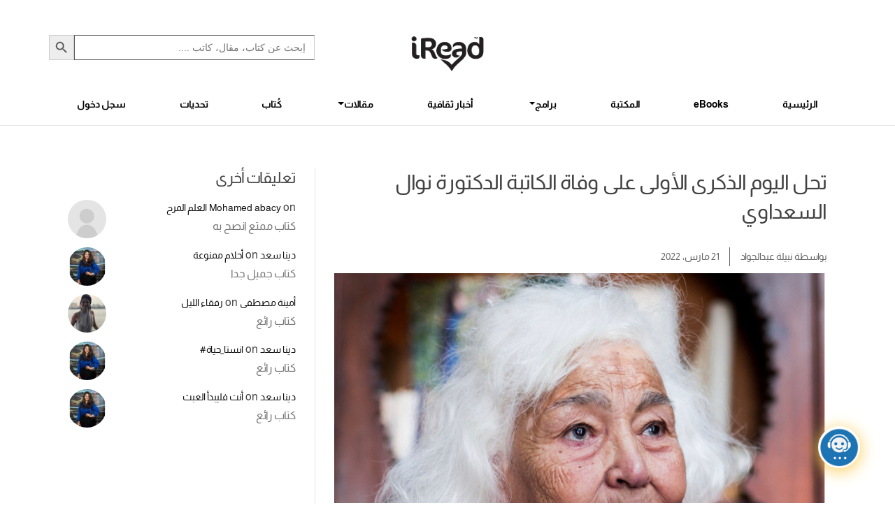

--- FILE ---
content_type: text/html; charset=UTF-8
request_url: https://ireadhub.com/%D8%AA%D8%AD%D9%84-%D8%A7%D9%84%D9%8A%D9%88%D9%85-%D8%A7%D9%84%D8%B0%D9%83%D8%B1%D9%89-%D8%A7%D9%84%D8%A3%D9%88%D9%84%D9%89-%D8%B9%D9%84%D9%89-%D9%88%D9%81%D8%A7%D8%A9-%D8%A7%D9%84%D9%83%D8%A7%D8%AA/
body_size: 26519
content:
<!DOCTYPE html>


<html lang="ar" prefix="og: https://ogp.me/ns#" class="no-js">
    <head>
        <meta charset="UTF-8">
        <meta charset="UTF-8">
        <meta http-equiv="X-UA-Compatible" content="IE=edge">
        <meta name="viewport" content="width=device-width, initial-scale=1.0">
                    <title>تحل اليوم الذكرى الأولى على وفاة الكاتبة الدكتورة نوال السعداوي - iRead-Hub</title>
                	<style>img:is([sizes="auto" i], [sizes^="auto," i]) { contain-intrinsic-size: 3000px 1500px }</style>
	<link rel="preload" href="https://ireadhub.com/wp-content/plugins/rate-my-post/public/css/fonts/ratemypost.ttf" type="font/ttf" as="font" crossorigin="anonymous">			<script>
				// Allow detecting when fb api is loaded.
				function Deferred() {
					var self = this;
					this.promise = new Promise( function( resolve, reject ) {
						self.reject  = reject;
						self.resolve = resolve;
					});
				}
				window.fbLoaded = new Deferred();

				window.fbAsyncInit = function() {
					FB.init({
						appId            : '1104973364099497',
						autoLogAppEvents : true,
						xfbml            : true,
						version          : 'v3.0'
					});

					window.fbLoaded.resolve();
				};

				(function(d, s, id){
					var js, fjs = d.getElementsByTagName(s)[0];
					if (d.getElementById(id)) {return;}
					js = d.createElement(s); js.id = id;
					js.src = "https://connect.facebook.net/en_US/sdk.js";
					fjs.parentNode.insertBefore(js, fjs);
				}(document, 'script', 'facebook-jssdk'));
			</script>
			
<!-- Google Tag Manager for WordPress by gtm4wp.com -->
<script data-cfasync="false" data-pagespeed-no-defer>
	var gtm4wp_datalayer_name = "dataLayer";
	var dataLayer = dataLayer || [];
</script>
<!-- End Google Tag Manager for WordPress by gtm4wp.com -->
<!-- تحسين محرك البحث بواسطة رانك ماث - https://rankmath.com/ -->
<meta name="description" content="عن نوال السعداوي طبيبة أمراض نفسية و صدرية من مواليد قرية كفر طلحة القابعة ببنها، ولدت في أكتوبر عام ١٩٣١، و أصبحت كاتبة وروائية مصرية ومدافعة عن حقوق الإنسان"/>
<meta name="robots" content="follow, index, max-snippet:-1, max-video-preview:-1, max-image-preview:large"/>
<link rel="canonical" href="https://ireadhub.com/%d8%aa%d8%ad%d9%84-%d8%a7%d9%84%d9%8a%d9%88%d9%85-%d8%a7%d9%84%d8%b0%d9%83%d8%b1%d9%89-%d8%a7%d9%84%d8%a3%d9%88%d9%84%d9%89-%d8%b9%d9%84%d9%89-%d9%88%d9%81%d8%a7%d8%a9-%d8%a7%d9%84%d9%83%d8%a7%d8%aa/" />
<meta property="og:locale" content="ar_AR" />
<meta property="og:type" content="article" />
<meta property="og:title" content="تحل اليوم الذكرى الأولى على وفاة الكاتبة الدكتورة نوال السعداوي - iRead" />
<meta property="og:description" content="عن نوال السعداوي طبيبة أمراض نفسية و صدرية من مواليد قرية كفر طلحة القابعة ببنها، ولدت في أكتوبر عام ١٩٣١، و أصبحت كاتبة وروائية مصرية ومدافعة عن حقوق الإنسان" />
<meta property="og:url" content="https://ireadhub.com/%d8%aa%d8%ad%d9%84-%d8%a7%d9%84%d9%8a%d9%88%d9%85-%d8%a7%d9%84%d8%b0%d9%83%d8%b1%d9%89-%d8%a7%d9%84%d8%a3%d9%88%d9%84%d9%89-%d8%b9%d9%84%d9%89-%d9%88%d9%81%d8%a7%d8%a9-%d8%a7%d9%84%d9%83%d8%a7%d8%aa/" />
<meta property="og:site_name" content="iRead" />
<meta property="article:tag" content="أخبار متنوعة" />
<meta property="article:section" content="الأخبار" />
<meta property="og:updated_time" content="2022-03-24T02:50:48+02:00" />
<meta property="og:image" content="https://ireadhub.com/wp-content/uploads/2022/03/133401A7-B1A8-4BCE-85E1-A418746669A4.jpeg" />
<meta property="og:image:secure_url" content="https://ireadhub.com/wp-content/uploads/2022/03/133401A7-B1A8-4BCE-85E1-A418746669A4.jpeg" />
<meta property="og:image:width" content="965" />
<meta property="og:image:height" content="994" />
<meta property="og:image:alt" content="تحل اليوم الذكرى الأولى على وفاة الكاتبة الدكتورة نوال السعداوي" />
<meta property="og:image:type" content="image/jpeg" />
<meta property="article:published_time" content="2022-03-21T02:45:35+02:00" />
<meta property="article:modified_time" content="2022-03-24T02:50:48+02:00" />
<meta name="twitter:card" content="summary_large_image" />
<meta name="twitter:title" content="تحل اليوم الذكرى الأولى على وفاة الكاتبة الدكتورة نوال السعداوي - iRead" />
<meta name="twitter:description" content="عن نوال السعداوي طبيبة أمراض نفسية و صدرية من مواليد قرية كفر طلحة القابعة ببنها، ولدت في أكتوبر عام ١٩٣١، و أصبحت كاتبة وروائية مصرية ومدافعة عن حقوق الإنسان" />
<meta name="twitter:image" content="https://ireadhub.com/wp-content/uploads/2022/03/133401A7-B1A8-4BCE-85E1-A418746669A4.jpeg" />
<meta name="twitter:label1" content="كُتب بواسطة" />
<meta name="twitter:data1" content="نبيلة عبدالجواد" />
<meta name="twitter:label2" content="مدة القراءة" />
<meta name="twitter:data2" content="دقيقة واحدة (1)" />
<script type="application/ld+json" class="rank-math-schema">{"@context":"https://schema.org","@graph":[{"@type":["Person","Organization"],"@id":"https://ireadhub.com/#person","name":"iRead"},{"@type":"WebSite","@id":"https://ireadhub.com/#website","url":"https://ireadhub.com","name":"iRead","publisher":{"@id":"https://ireadhub.com/#person"},"inLanguage":"ar"},{"@type":"ImageObject","@id":"https://ireadhub.com/wp-content/uploads/2022/03/133401A7-B1A8-4BCE-85E1-A418746669A4.jpeg","url":"https://ireadhub.com/wp-content/uploads/2022/03/133401A7-B1A8-4BCE-85E1-A418746669A4.jpeg","width":"965","height":"994","inLanguage":"ar"},{"@type":"BreadcrumbList","@id":"https://ireadhub.com/%d8%aa%d8%ad%d9%84-%d8%a7%d9%84%d9%8a%d9%88%d9%85-%d8%a7%d9%84%d8%b0%d9%83%d8%b1%d9%89-%d8%a7%d9%84%d8%a3%d9%88%d9%84%d9%89-%d8%b9%d9%84%d9%89-%d9%88%d9%81%d8%a7%d8%a9-%d8%a7%d9%84%d9%83%d8%a7%d8%aa/#breadcrumb","itemListElement":[{"@type":"ListItem","position":"1","item":{"@id":"https://ireadhub.com","name":"Home"}},{"@type":"ListItem","position":"2","item":{"@id":"https://ireadhub.com/category/news/","name":"\u0627\u0644\u0623\u062e\u0628\u0627\u0631"}},{"@type":"ListItem","position":"3","item":{"@id":"https://ireadhub.com/%d8%aa%d8%ad%d9%84-%d8%a7%d9%84%d9%8a%d9%88%d9%85-%d8%a7%d9%84%d8%b0%d9%83%d8%b1%d9%89-%d8%a7%d9%84%d8%a3%d9%88%d9%84%d9%89-%d8%b9%d9%84%d9%89-%d9%88%d9%81%d8%a7%d8%a9-%d8%a7%d9%84%d9%83%d8%a7%d8%aa/","name":"\u062a\u062d\u0644 \u0627\u0644\u064a\u0648\u0645 \u0627\u0644\u0630\u0643\u0631\u0649 \u0627\u0644\u0623\u0648\u0644\u0649 \u0639\u0644\u0649 \u0648\u0641\u0627\u0629 \u0627\u0644\u0643\u0627\u062a\u0628\u0629 \u0627\u0644\u062f\u0643\u062a\u0648\u0631\u0629 \u0646\u0648\u0627\u0644 \u0627\u0644\u0633\u0639\u062f\u0627\u0648\u064a"}}]},{"@type":"WebPage","@id":"https://ireadhub.com/%d8%aa%d8%ad%d9%84-%d8%a7%d9%84%d9%8a%d9%88%d9%85-%d8%a7%d9%84%d8%b0%d9%83%d8%b1%d9%89-%d8%a7%d9%84%d8%a3%d9%88%d9%84%d9%89-%d8%b9%d9%84%d9%89-%d9%88%d9%81%d8%a7%d8%a9-%d8%a7%d9%84%d9%83%d8%a7%d8%aa/#webpage","url":"https://ireadhub.com/%d8%aa%d8%ad%d9%84-%d8%a7%d9%84%d9%8a%d9%88%d9%85-%d8%a7%d9%84%d8%b0%d9%83%d8%b1%d9%89-%d8%a7%d9%84%d8%a3%d9%88%d9%84%d9%89-%d8%b9%d9%84%d9%89-%d9%88%d9%81%d8%a7%d8%a9-%d8%a7%d9%84%d9%83%d8%a7%d8%aa/","name":"\u062a\u062d\u0644 \u0627\u0644\u064a\u0648\u0645 \u0627\u0644\u0630\u0643\u0631\u0649 \u0627\u0644\u0623\u0648\u0644\u0649 \u0639\u0644\u0649 \u0648\u0641\u0627\u0629 \u0627\u0644\u0643\u0627\u062a\u0628\u0629 \u0627\u0644\u062f\u0643\u062a\u0648\u0631\u0629 \u0646\u0648\u0627\u0644 \u0627\u0644\u0633\u0639\u062f\u0627\u0648\u064a - iRead","datePublished":"2022-03-21T02:45:35+02:00","dateModified":"2022-03-24T02:50:48+02:00","isPartOf":{"@id":"https://ireadhub.com/#website"},"primaryImageOfPage":{"@id":"https://ireadhub.com/wp-content/uploads/2022/03/133401A7-B1A8-4BCE-85E1-A418746669A4.jpeg"},"inLanguage":"ar","breadcrumb":{"@id":"https://ireadhub.com/%d8%aa%d8%ad%d9%84-%d8%a7%d9%84%d9%8a%d9%88%d9%85-%d8%a7%d9%84%d8%b0%d9%83%d8%b1%d9%89-%d8%a7%d9%84%d8%a3%d9%88%d9%84%d9%89-%d8%b9%d9%84%d9%89-%d9%88%d9%81%d8%a7%d8%a9-%d8%a7%d9%84%d9%83%d8%a7%d8%aa/#breadcrumb"}},{"@type":"Person","@id":"https://ireadhub.com/author/nabilaabdeljawad/","name":"\u0646\u0628\u064a\u0644\u0629 \u0639\u0628\u062f\u0627\u0644\u062c\u0648\u0627\u062f","url":"https://ireadhub.com/author/nabilaabdeljawad/","image":{"@type":"ImageObject","@id":"https://ireadhub.com/wp-content/uploads/ultimatemember/51/profile_photo-190x190.jpeg?1765839292","url":"https://ireadhub.com/wp-content/uploads/ultimatemember/51/profile_photo-190x190.jpeg?1765839292","caption":"\u0646\u0628\u064a\u0644\u0629 \u0639\u0628\u062f\u0627\u0644\u062c\u0648\u0627\u062f","inLanguage":"ar"}},{"@type":"BlogPosting","headline":"\u062a\u062d\u0644 \u0627\u0644\u064a\u0648\u0645 \u0627\u0644\u0630\u0643\u0631\u0649 \u0627\u0644\u0623\u0648\u0644\u0649 \u0639\u0644\u0649 \u0648\u0641\u0627\u0629 \u0627\u0644\u0643\u0627\u062a\u0628\u0629 \u0627\u0644\u062f\u0643\u062a\u0648\u0631\u0629 \u0646\u0648\u0627\u0644 \u0627\u0644\u0633\u0639\u062f\u0627\u0648\u064a - iRead","datePublished":"2022-03-21T02:45:35+02:00","dateModified":"2022-03-24T02:50:48+02:00","articleSection":"\u0627\u0644\u0623\u062e\u0628\u0627\u0631","author":{"@id":"https://ireadhub.com/author/nabilaabdeljawad/","name":"\u0646\u0628\u064a\u0644\u0629 \u0639\u0628\u062f\u0627\u0644\u062c\u0648\u0627\u062f"},"publisher":{"@id":"https://ireadhub.com/#person"},"description":"\u0639\u0646 \u0646\u0648\u0627\u0644 \u0627\u0644\u0633\u0639\u062f\u0627\u0648\u064a \u0637\u0628\u064a\u0628\u0629 \u0623\u0645\u0631\u0627\u0636 \u0646\u0641\u0633\u064a\u0629 \u0648 \u0635\u062f\u0631\u064a\u0629 \u0645\u0646 \u0645\u0648\u0627\u0644\u064a\u062f \u0642\u0631\u064a\u0629 \u0643\u0641\u0631 \u0637\u0644\u062d\u0629 \u0627\u0644\u0642\u0627\u0628\u0639\u0629 \u0628\u0628\u0646\u0647\u0627\u060c \u0648\u0644\u062f\u062a \u0641\u064a \u0623\u0643\u062a\u0648\u0628\u0631 \u0639\u0627\u0645 \u0661\u0669\u0663\u0661\u060c \u0648 \u0623\u0635\u0628\u062d\u062a \u0643\u0627\u062a\u0628\u0629 \u0648\u0631\u0648\u0627\u0626\u064a\u0629 \u0645\u0635\u0631\u064a\u0629 \u0648\u0645\u062f\u0627\u0641\u0639\u0629 \u0639\u0646 \u062d\u0642\u0648\u0642 \u0627\u0644\u0625\u0646\u0633\u0627\u0646","name":"\u062a\u062d\u0644 \u0627\u0644\u064a\u0648\u0645 \u0627\u0644\u0630\u0643\u0631\u0649 \u0627\u0644\u0623\u0648\u0644\u0649 \u0639\u0644\u0649 \u0648\u0641\u0627\u0629 \u0627\u0644\u0643\u0627\u062a\u0628\u0629 \u0627\u0644\u062f\u0643\u062a\u0648\u0631\u0629 \u0646\u0648\u0627\u0644 \u0627\u0644\u0633\u0639\u062f\u0627\u0648\u064a - iRead","@id":"https://ireadhub.com/%d8%aa%d8%ad%d9%84-%d8%a7%d9%84%d9%8a%d9%88%d9%85-%d8%a7%d9%84%d8%b0%d9%83%d8%b1%d9%89-%d8%a7%d9%84%d8%a3%d9%88%d9%84%d9%89-%d8%b9%d9%84%d9%89-%d9%88%d9%81%d8%a7%d8%a9-%d8%a7%d9%84%d9%83%d8%a7%d8%aa/#richSnippet","isPartOf":{"@id":"https://ireadhub.com/%d8%aa%d8%ad%d9%84-%d8%a7%d9%84%d9%8a%d9%88%d9%85-%d8%a7%d9%84%d8%b0%d9%83%d8%b1%d9%89-%d8%a7%d9%84%d8%a3%d9%88%d9%84%d9%89-%d8%b9%d9%84%d9%89-%d9%88%d9%81%d8%a7%d8%a9-%d8%a7%d9%84%d9%83%d8%a7%d8%aa/#webpage"},"image":{"@id":"https://ireadhub.com/wp-content/uploads/2022/03/133401A7-B1A8-4BCE-85E1-A418746669A4.jpeg"},"inLanguage":"ar","mainEntityOfPage":{"@id":"https://ireadhub.com/%d8%aa%d8%ad%d9%84-%d8%a7%d9%84%d9%8a%d9%88%d9%85-%d8%a7%d9%84%d8%b0%d9%83%d8%b1%d9%89-%d8%a7%d9%84%d8%a3%d9%88%d9%84%d9%89-%d8%b9%d9%84%d9%89-%d9%88%d9%81%d8%a7%d8%a9-%d8%a7%d9%84%d9%83%d8%a7%d8%aa/#webpage"}}]}</script>
<!-- /إضافة تحسين محركات البحث لووردبريس Rank Math -->

<link rel='dns-prefetch' href='//www.google.com' />
<link rel="alternate" type="application/rss+xml" title="iRead &laquo; تحل اليوم الذكرى الأولى على وفاة الكاتبة الدكتورة نوال السعداوي خلاصة التعليقات" href="https://ireadhub.com/%d8%aa%d8%ad%d9%84-%d8%a7%d9%84%d9%8a%d9%88%d9%85-%d8%a7%d9%84%d8%b0%d9%83%d8%b1%d9%89-%d8%a7%d9%84%d8%a3%d9%88%d9%84%d9%89-%d8%b9%d9%84%d9%89-%d9%88%d9%81%d8%a7%d8%a9-%d8%a7%d9%84%d9%83%d8%a7%d8%aa/feed/" />
<style type="text/css">.brave_popup{display:none}</style><script data-no-optimize="1"> var brave_popup_data = {}; var bravepop_emailValidation=false; var brave_popup_videos = {};  var brave_popup_formData = {};var brave_popup_adminUser = false; var brave_popup_pageInfo = {"type":"single","pageID":34547,"singleType":"post"};  var bravepop_emailSuggestions={};</script><script type="text/javascript">
/* <![CDATA[ */
window._wpemojiSettings = {"baseUrl":"https:\/\/s.w.org\/images\/core\/emoji\/16.0.1\/72x72\/","ext":".png","svgUrl":"https:\/\/s.w.org\/images\/core\/emoji\/16.0.1\/svg\/","svgExt":".svg","source":{"concatemoji":"https:\/\/ireadhub.com\/wp-includes\/js\/wp-emoji-release.min.js?ver=60fdf83d60930351a526ed2c2cc2c7da"}};
/*! This file is auto-generated */
!function(s,n){var o,i,e;function c(e){try{var t={supportTests:e,timestamp:(new Date).valueOf()};sessionStorage.setItem(o,JSON.stringify(t))}catch(e){}}function p(e,t,n){e.clearRect(0,0,e.canvas.width,e.canvas.height),e.fillText(t,0,0);var t=new Uint32Array(e.getImageData(0,0,e.canvas.width,e.canvas.height).data),a=(e.clearRect(0,0,e.canvas.width,e.canvas.height),e.fillText(n,0,0),new Uint32Array(e.getImageData(0,0,e.canvas.width,e.canvas.height).data));return t.every(function(e,t){return e===a[t]})}function u(e,t){e.clearRect(0,0,e.canvas.width,e.canvas.height),e.fillText(t,0,0);for(var n=e.getImageData(16,16,1,1),a=0;a<n.data.length;a++)if(0!==n.data[a])return!1;return!0}function f(e,t,n,a){switch(t){case"flag":return n(e,"\ud83c\udff3\ufe0f\u200d\u26a7\ufe0f","\ud83c\udff3\ufe0f\u200b\u26a7\ufe0f")?!1:!n(e,"\ud83c\udde8\ud83c\uddf6","\ud83c\udde8\u200b\ud83c\uddf6")&&!n(e,"\ud83c\udff4\udb40\udc67\udb40\udc62\udb40\udc65\udb40\udc6e\udb40\udc67\udb40\udc7f","\ud83c\udff4\u200b\udb40\udc67\u200b\udb40\udc62\u200b\udb40\udc65\u200b\udb40\udc6e\u200b\udb40\udc67\u200b\udb40\udc7f");case"emoji":return!a(e,"\ud83e\udedf")}return!1}function g(e,t,n,a){var r="undefined"!=typeof WorkerGlobalScope&&self instanceof WorkerGlobalScope?new OffscreenCanvas(300,150):s.createElement("canvas"),o=r.getContext("2d",{willReadFrequently:!0}),i=(o.textBaseline="top",o.font="600 32px Arial",{});return e.forEach(function(e){i[e]=t(o,e,n,a)}),i}function t(e){var t=s.createElement("script");t.src=e,t.defer=!0,s.head.appendChild(t)}"undefined"!=typeof Promise&&(o="wpEmojiSettingsSupports",i=["flag","emoji"],n.supports={everything:!0,everythingExceptFlag:!0},e=new Promise(function(e){s.addEventListener("DOMContentLoaded",e,{once:!0})}),new Promise(function(t){var n=function(){try{var e=JSON.parse(sessionStorage.getItem(o));if("object"==typeof e&&"number"==typeof e.timestamp&&(new Date).valueOf()<e.timestamp+604800&&"object"==typeof e.supportTests)return e.supportTests}catch(e){}return null}();if(!n){if("undefined"!=typeof Worker&&"undefined"!=typeof OffscreenCanvas&&"undefined"!=typeof URL&&URL.createObjectURL&&"undefined"!=typeof Blob)try{var e="postMessage("+g.toString()+"("+[JSON.stringify(i),f.toString(),p.toString(),u.toString()].join(",")+"));",a=new Blob([e],{type:"text/javascript"}),r=new Worker(URL.createObjectURL(a),{name:"wpTestEmojiSupports"});return void(r.onmessage=function(e){c(n=e.data),r.terminate(),t(n)})}catch(e){}c(n=g(i,f,p,u))}t(n)}).then(function(e){for(var t in e)n.supports[t]=e[t],n.supports.everything=n.supports.everything&&n.supports[t],"flag"!==t&&(n.supports.everythingExceptFlag=n.supports.everythingExceptFlag&&n.supports[t]);n.supports.everythingExceptFlag=n.supports.everythingExceptFlag&&!n.supports.flag,n.DOMReady=!1,n.readyCallback=function(){n.DOMReady=!0}}).then(function(){return e}).then(function(){var e;n.supports.everything||(n.readyCallback(),(e=n.source||{}).concatemoji?t(e.concatemoji):e.wpemoji&&e.twemoji&&(t(e.twemoji),t(e.wpemoji)))}))}((window,document),window._wpemojiSettings);
/* ]]> */
</script>
<style id='wp-emoji-styles-inline-css' type='text/css'>

	img.wp-smiley, img.emoji {
		display: inline !important;
		border: none !important;
		box-shadow: none !important;
		height: 1em !important;
		width: 1em !important;
		margin: 0 0.07em !important;
		vertical-align: -0.1em !important;
		background: none !important;
		padding: 0 !important;
	}
</style>
<link rel='stylesheet' id='wp-block-library-css' href='https://ireadhub.com/wp-includes/css/dist/block-library/style.min.css?ver=60fdf83d60930351a526ed2c2cc2c7da' type='text/css' media='all' />
<style id='classic-theme-styles-inline-css' type='text/css'>
/*! This file is auto-generated */
.wp-block-button__link{color:#fff;background-color:#32373c;border-radius:9999px;box-shadow:none;text-decoration:none;padding:calc(.667em + 2px) calc(1.333em + 2px);font-size:1.125em}.wp-block-file__button{background:#32373c;color:#fff;text-decoration:none}
</style>
<link rel='stylesheet' id='rate-my-post-css' href='https://ireadhub.com/wp-content/plugins/rate-my-post/public/css/rate-my-post.min.css?ver=4.4.3' type='text/css' media='all' />
<style id='global-styles-inline-css' type='text/css'>
:root{--wp--preset--aspect-ratio--square: 1;--wp--preset--aspect-ratio--4-3: 4/3;--wp--preset--aspect-ratio--3-4: 3/4;--wp--preset--aspect-ratio--3-2: 3/2;--wp--preset--aspect-ratio--2-3: 2/3;--wp--preset--aspect-ratio--16-9: 16/9;--wp--preset--aspect-ratio--9-16: 9/16;--wp--preset--color--black: #000000;--wp--preset--color--cyan-bluish-gray: #abb8c3;--wp--preset--color--white: #ffffff;--wp--preset--color--pale-pink: #f78da7;--wp--preset--color--vivid-red: #cf2e2e;--wp--preset--color--luminous-vivid-orange: #ff6900;--wp--preset--color--luminous-vivid-amber: #fcb900;--wp--preset--color--light-green-cyan: #7bdcb5;--wp--preset--color--vivid-green-cyan: #00d084;--wp--preset--color--pale-cyan-blue: #8ed1fc;--wp--preset--color--vivid-cyan-blue: #0693e3;--wp--preset--color--vivid-purple: #9b51e0;--wp--preset--gradient--vivid-cyan-blue-to-vivid-purple: linear-gradient(135deg,rgba(6,147,227,1) 0%,rgb(155,81,224) 100%);--wp--preset--gradient--light-green-cyan-to-vivid-green-cyan: linear-gradient(135deg,rgb(122,220,180) 0%,rgb(0,208,130) 100%);--wp--preset--gradient--luminous-vivid-amber-to-luminous-vivid-orange: linear-gradient(135deg,rgba(252,185,0,1) 0%,rgba(255,105,0,1) 100%);--wp--preset--gradient--luminous-vivid-orange-to-vivid-red: linear-gradient(135deg,rgba(255,105,0,1) 0%,rgb(207,46,46) 100%);--wp--preset--gradient--very-light-gray-to-cyan-bluish-gray: linear-gradient(135deg,rgb(238,238,238) 0%,rgb(169,184,195) 100%);--wp--preset--gradient--cool-to-warm-spectrum: linear-gradient(135deg,rgb(74,234,220) 0%,rgb(151,120,209) 20%,rgb(207,42,186) 40%,rgb(238,44,130) 60%,rgb(251,105,98) 80%,rgb(254,248,76) 100%);--wp--preset--gradient--blush-light-purple: linear-gradient(135deg,rgb(255,206,236) 0%,rgb(152,150,240) 100%);--wp--preset--gradient--blush-bordeaux: linear-gradient(135deg,rgb(254,205,165) 0%,rgb(254,45,45) 50%,rgb(107,0,62) 100%);--wp--preset--gradient--luminous-dusk: linear-gradient(135deg,rgb(255,203,112) 0%,rgb(199,81,192) 50%,rgb(65,88,208) 100%);--wp--preset--gradient--pale-ocean: linear-gradient(135deg,rgb(255,245,203) 0%,rgb(182,227,212) 50%,rgb(51,167,181) 100%);--wp--preset--gradient--electric-grass: linear-gradient(135deg,rgb(202,248,128) 0%,rgb(113,206,126) 100%);--wp--preset--gradient--midnight: linear-gradient(135deg,rgb(2,3,129) 0%,rgb(40,116,252) 100%);--wp--preset--font-size--small: 13px;--wp--preset--font-size--medium: 20px;--wp--preset--font-size--large: 36px;--wp--preset--font-size--x-large: 42px;--wp--preset--spacing--20: 0.44rem;--wp--preset--spacing--30: 0.67rem;--wp--preset--spacing--40: 1rem;--wp--preset--spacing--50: 1.5rem;--wp--preset--spacing--60: 2.25rem;--wp--preset--spacing--70: 3.38rem;--wp--preset--spacing--80: 5.06rem;--wp--preset--shadow--natural: 6px 6px 9px rgba(0, 0, 0, 0.2);--wp--preset--shadow--deep: 12px 12px 50px rgba(0, 0, 0, 0.4);--wp--preset--shadow--sharp: 6px 6px 0px rgba(0, 0, 0, 0.2);--wp--preset--shadow--outlined: 6px 6px 0px -3px rgba(255, 255, 255, 1), 6px 6px rgba(0, 0, 0, 1);--wp--preset--shadow--crisp: 6px 6px 0px rgba(0, 0, 0, 1);}:where(.is-layout-flex){gap: 0.5em;}:where(.is-layout-grid){gap: 0.5em;}body .is-layout-flex{display: flex;}.is-layout-flex{flex-wrap: wrap;align-items: center;}.is-layout-flex > :is(*, div){margin: 0;}body .is-layout-grid{display: grid;}.is-layout-grid > :is(*, div){margin: 0;}:where(.wp-block-columns.is-layout-flex){gap: 2em;}:where(.wp-block-columns.is-layout-grid){gap: 2em;}:where(.wp-block-post-template.is-layout-flex){gap: 1.25em;}:where(.wp-block-post-template.is-layout-grid){gap: 1.25em;}.has-black-color{color: var(--wp--preset--color--black) !important;}.has-cyan-bluish-gray-color{color: var(--wp--preset--color--cyan-bluish-gray) !important;}.has-white-color{color: var(--wp--preset--color--white) !important;}.has-pale-pink-color{color: var(--wp--preset--color--pale-pink) !important;}.has-vivid-red-color{color: var(--wp--preset--color--vivid-red) !important;}.has-luminous-vivid-orange-color{color: var(--wp--preset--color--luminous-vivid-orange) !important;}.has-luminous-vivid-amber-color{color: var(--wp--preset--color--luminous-vivid-amber) !important;}.has-light-green-cyan-color{color: var(--wp--preset--color--light-green-cyan) !important;}.has-vivid-green-cyan-color{color: var(--wp--preset--color--vivid-green-cyan) !important;}.has-pale-cyan-blue-color{color: var(--wp--preset--color--pale-cyan-blue) !important;}.has-vivid-cyan-blue-color{color: var(--wp--preset--color--vivid-cyan-blue) !important;}.has-vivid-purple-color{color: var(--wp--preset--color--vivid-purple) !important;}.has-black-background-color{background-color: var(--wp--preset--color--black) !important;}.has-cyan-bluish-gray-background-color{background-color: var(--wp--preset--color--cyan-bluish-gray) !important;}.has-white-background-color{background-color: var(--wp--preset--color--white) !important;}.has-pale-pink-background-color{background-color: var(--wp--preset--color--pale-pink) !important;}.has-vivid-red-background-color{background-color: var(--wp--preset--color--vivid-red) !important;}.has-luminous-vivid-orange-background-color{background-color: var(--wp--preset--color--luminous-vivid-orange) !important;}.has-luminous-vivid-amber-background-color{background-color: var(--wp--preset--color--luminous-vivid-amber) !important;}.has-light-green-cyan-background-color{background-color: var(--wp--preset--color--light-green-cyan) !important;}.has-vivid-green-cyan-background-color{background-color: var(--wp--preset--color--vivid-green-cyan) !important;}.has-pale-cyan-blue-background-color{background-color: var(--wp--preset--color--pale-cyan-blue) !important;}.has-vivid-cyan-blue-background-color{background-color: var(--wp--preset--color--vivid-cyan-blue) !important;}.has-vivid-purple-background-color{background-color: var(--wp--preset--color--vivid-purple) !important;}.has-black-border-color{border-color: var(--wp--preset--color--black) !important;}.has-cyan-bluish-gray-border-color{border-color: var(--wp--preset--color--cyan-bluish-gray) !important;}.has-white-border-color{border-color: var(--wp--preset--color--white) !important;}.has-pale-pink-border-color{border-color: var(--wp--preset--color--pale-pink) !important;}.has-vivid-red-border-color{border-color: var(--wp--preset--color--vivid-red) !important;}.has-luminous-vivid-orange-border-color{border-color: var(--wp--preset--color--luminous-vivid-orange) !important;}.has-luminous-vivid-amber-border-color{border-color: var(--wp--preset--color--luminous-vivid-amber) !important;}.has-light-green-cyan-border-color{border-color: var(--wp--preset--color--light-green-cyan) !important;}.has-vivid-green-cyan-border-color{border-color: var(--wp--preset--color--vivid-green-cyan) !important;}.has-pale-cyan-blue-border-color{border-color: var(--wp--preset--color--pale-cyan-blue) !important;}.has-vivid-cyan-blue-border-color{border-color: var(--wp--preset--color--vivid-cyan-blue) !important;}.has-vivid-purple-border-color{border-color: var(--wp--preset--color--vivid-purple) !important;}.has-vivid-cyan-blue-to-vivid-purple-gradient-background{background: var(--wp--preset--gradient--vivid-cyan-blue-to-vivid-purple) !important;}.has-light-green-cyan-to-vivid-green-cyan-gradient-background{background: var(--wp--preset--gradient--light-green-cyan-to-vivid-green-cyan) !important;}.has-luminous-vivid-amber-to-luminous-vivid-orange-gradient-background{background: var(--wp--preset--gradient--luminous-vivid-amber-to-luminous-vivid-orange) !important;}.has-luminous-vivid-orange-to-vivid-red-gradient-background{background: var(--wp--preset--gradient--luminous-vivid-orange-to-vivid-red) !important;}.has-very-light-gray-to-cyan-bluish-gray-gradient-background{background: var(--wp--preset--gradient--very-light-gray-to-cyan-bluish-gray) !important;}.has-cool-to-warm-spectrum-gradient-background{background: var(--wp--preset--gradient--cool-to-warm-spectrum) !important;}.has-blush-light-purple-gradient-background{background: var(--wp--preset--gradient--blush-light-purple) !important;}.has-blush-bordeaux-gradient-background{background: var(--wp--preset--gradient--blush-bordeaux) !important;}.has-luminous-dusk-gradient-background{background: var(--wp--preset--gradient--luminous-dusk) !important;}.has-pale-ocean-gradient-background{background: var(--wp--preset--gradient--pale-ocean) !important;}.has-electric-grass-gradient-background{background: var(--wp--preset--gradient--electric-grass) !important;}.has-midnight-gradient-background{background: var(--wp--preset--gradient--midnight) !important;}.has-small-font-size{font-size: var(--wp--preset--font-size--small) !important;}.has-medium-font-size{font-size: var(--wp--preset--font-size--medium) !important;}.has-large-font-size{font-size: var(--wp--preset--font-size--large) !important;}.has-x-large-font-size{font-size: var(--wp--preset--font-size--x-large) !important;}
:where(.wp-block-post-template.is-layout-flex){gap: 1.25em;}:where(.wp-block-post-template.is-layout-grid){gap: 1.25em;}
:where(.wp-block-columns.is-layout-flex){gap: 2em;}:where(.wp-block-columns.is-layout-grid){gap: 2em;}
:root :where(.wp-block-pullquote){font-size: 1.5em;line-height: 1.6;}
</style>
<link rel='stylesheet' id='cwp-style-css' href='https://ireadhub.com/wp-content/plugins/comments-widget-plus/assets/css/cwp.css?ver=1.3' type='text/css' media='all' />
<link rel='stylesheet' id='vl-plugin-main-style-css' href='https://ireadhub.com/wp-content/plugins/ebook-subscribe//style.css?ver=1.9.6' type='text/css' media='all' />
<link rel='stylesheet' id='gn-frontend-gnfollow-style-css' href='https://ireadhub.com/wp-content/plugins/gn-publisher/assets/css/gn-frontend-gnfollow.min.css?ver=1.5.23' type='text/css' media='all' />
<link rel='stylesheet' id='pld-font-awesome-css' href='https://ireadhub.com/wp-content/plugins/posts-like-dislike/css/fontawesome/css/all.min.css?ver=1.1.6' type='text/css' media='all' />
<link rel='stylesheet' id='pld-frontend-css' href='https://ireadhub.com/wp-content/plugins/posts-like-dislike/css/pld-frontend.css?ver=1.1.6' type='text/css' media='all' />
<link rel='stylesheet' id='toc-screen-css' href='https://ireadhub.com/wp-content/plugins/table-of-contents-plus/screen.min.css?ver=2411.1' type='text/css' media='all' />
<style id='toc-screen-inline-css' type='text/css'>
div#toc_container {background: #ffffff;border: 1px solid #ffffff;}
</style>
<link rel='stylesheet' id='vl-thanks-plugin-main-style-css' href='https://ireadhub.com/wp-content/plugins/thanks-page-plugin//style.css?ver=1.0.0' type='text/css' media='all' />
<link rel='stylesheet' id='wp-bottom-menu-css' href='https://ireadhub.com/wp-content/plugins/wp-bottom-menu/assets/css/style.css?ver=2.2.4' type='text/css' media='all' />
<link rel='stylesheet' id='font-awesome-css' href='https://ireadhub.com/wp-content/plugins/post-carousel/public/assets/css/font-awesome.min.css?ver=3.0.10' type='text/css' media='all' />
<link rel='stylesheet' id='animate-css' href='https://ireadhub.com/wp-content/plugins/wp-quiz/assets/frontend/css/animate.css?ver=3.6.0' type='text/css' media='all' />
<link rel='stylesheet' id='wp-quiz-css' href='https://ireadhub.com/wp-content/plugins/wp-quiz/assets/frontend/css/wp-quiz.css?ver=2.0.10' type='text/css' media='all' />
<link rel='stylesheet' id='ivory-search-styles-css' href='https://ireadhub.com/wp-content/plugins/add-search-to-menu/public/css/ivory-search.min.css?ver=5.5.11' type='text/css' media='all' />
<link rel='stylesheet' id='bootstrap-stylesheet-css' href='https://ireadhub.com/wp-content/themes/ireadHub/assets/css/bootstrap.min.css?ver=1.0.0' type='text/css' media='all' />
<link rel='stylesheet' id='swiper-stylesheet-css' href='https://ireadhub.com/wp-content/themes/ireadHub/assets/css/swiper-bundle.min.css?ver=1.0.0' type='text/css' media='all' />
<link rel='stylesheet' id='icons-stylesheet-css' href='https://ireadhub.com/wp-content/themes/ireadHub/assets/css/elegant-icons-style.css?ver=1.0.0' type='text/css' media='all' />
<link rel='stylesheet' id='fa_icons_stylesheet-css' href='https://ireadhub.com/wp-content/themes/ireadHub/assets/css/fontawesome.min.css?ver=1.0.0' type='text/css' media='all' />
<link rel='stylesheet' id='main-style-css' href='https://ireadhub.com/wp-content/themes/ireadHub/style.css?ver=5.3.0' type='text/css' media='all' />
<link rel='stylesheet' id='ebook-landing-css' href='https://ireadhub.com/wp-content/themes/ireadHub/assets/css/ebook-landing.css?ver=1.2.9' type='text/css' media='all' />
<link rel='stylesheet' id='fancybox_stylesheet-css' href='https://ireadhub.com/wp-content/themes/ireadHub/assets/css/fancybox.css?ver=1.0.0' type='text/css' media='all' />
<link rel='stylesheet' id='mycred-front-css' href='https://ireadhub.com/wp-content/plugins/mycred/assets/css/mycred-front.css?ver=2.9.4.5' type='text/css' media='all' />
<link rel='stylesheet' id='mycred-social-share-icons-css' href='https://ireadhub.com/wp-content/plugins/mycred/assets/css/mycred-social-icons.css?ver=2.9.4.5' type='text/css' media='all' />
<link rel='stylesheet' id='mycred-social-share-style-css' href='https://ireadhub.com/wp-content/plugins/mycred/assets/css/mycred-social-share.css?ver=2.9.4.5' type='text/css' media='all' />
<link rel='stylesheet' id='heateor_sss_frontend_css-css' href='https://ireadhub.com/wp-content/plugins/sassy-social-share/public/css/sassy-social-share-public.css?ver=3.3.78' type='text/css' media='all' />
<style id='heateor_sss_frontend_css-inline-css' type='text/css'>
.heateor_sss_button_instagram span.heateor_sss_svg,a.heateor_sss_instagram span.heateor_sss_svg{background:radial-gradient(circle at 30% 107%,#fdf497 0,#fdf497 5%,#fd5949 45%,#d6249f 60%,#285aeb 90%)}.heateor_sss_horizontal_sharing .heateor_sss_svg,.heateor_sss_standard_follow_icons_container .heateor_sss_svg{color:#fff;border-width:0px;border-style:solid;border-color:transparent}.heateor_sss_horizontal_sharing .heateorSssTCBackground{color:#666}.heateor_sss_horizontal_sharing span.heateor_sss_svg:hover,.heateor_sss_standard_follow_icons_container span.heateor_sss_svg:hover{border-color:transparent;}.heateor_sss_vertical_sharing span.heateor_sss_svg,.heateor_sss_floating_follow_icons_container span.heateor_sss_svg{color:#fff;border-width:0px;border-style:solid;border-color:transparent;}.heateor_sss_vertical_sharing .heateorSssTCBackground{color:#666;}.heateor_sss_vertical_sharing span.heateor_sss_svg:hover,.heateor_sss_floating_follow_icons_container span.heateor_sss_svg:hover{border-color:transparent;}@media screen and (max-width:783px) {.heateor_sss_vertical_sharing{display:none!important}}div.heateor_sss_sharing_title{text-align:center}div.heateor_sss_sharing_ul{width:100%;text-align:center;}div.heateor_sss_horizontal_sharing div.heateor_sss_sharing_ul a{float:none!important;display:inline-block;}
</style>
<link rel='stylesheet' id='dashicons-css' href='https://ireadhub.com/wp-includes/css/dashicons.min.css?ver=60fdf83d60930351a526ed2c2cc2c7da' type='text/css' media='all' />
<link rel='stylesheet' id='qcld-wp-chatbot-common-style-css' href='https://ireadhub.com/wp-content/plugins/chatbot/css/common-style.css?ver=7.1.7' type='text/css' media='screen' />
<style id='qcld-wp-chatbot-common-style-inline-css' type='text/css'>
.wp-chatbot-ball{
                background: #fff !important;
            }
            .wp-chatbot-ball:hover, .wp-chatbot-ball:focus{
                background: #fff !important;
            }
</style>
<link rel='stylesheet' id='qcld-wp-chatbot-magnific-popup-css' href='https://ireadhub.com/wp-content/plugins/chatbot/css/magnific-popup.css?ver=7.1.7' type='text/css' media='screen' />
<link rel='stylesheet' id='qcld-wp-chatbot-shortcode-style-css' href='https://ireadhub.com/wp-content/plugins/chatbot/templates/template-00/shortcode.css?ver=7.1.7' type='text/css' media='screen' />
<link rel='stylesheet' id='um_modal-css' href='https://ireadhub.com/wp-content/plugins/ultimate-member/assets/css/um-modal.min.css?ver=2.10.5' type='text/css' media='all' />
<link rel='stylesheet' id='um_ui-css' href='https://ireadhub.com/wp-content/plugins/ultimate-member/assets/libs/jquery-ui/jquery-ui.min.css?ver=1.13.2' type='text/css' media='all' />
<link rel='stylesheet' id='um_tipsy-css' href='https://ireadhub.com/wp-content/plugins/ultimate-member/assets/libs/tipsy/tipsy.min.css?ver=1.0.0a' type='text/css' media='all' />
<link rel='stylesheet' id='um_raty-css' href='https://ireadhub.com/wp-content/plugins/ultimate-member/assets/libs/raty/um-raty.min.css?ver=2.6.0' type='text/css' media='all' />
<link rel='stylesheet' id='select2-css' href='https://ireadhub.com/wp-content/plugins/ultimate-member/assets/libs/select2/select2.min.css?ver=4.0.13' type='text/css' media='all' />
<link rel='stylesheet' id='um_fileupload-css' href='https://ireadhub.com/wp-content/plugins/ultimate-member/assets/css/um-fileupload.min.css?ver=2.10.5' type='text/css' media='all' />
<link rel='stylesheet' id='um_confirm-css' href='https://ireadhub.com/wp-content/plugins/ultimate-member/assets/libs/um-confirm/um-confirm.min.css?ver=1.0' type='text/css' media='all' />
<link rel='stylesheet' id='um_datetime-css' href='https://ireadhub.com/wp-content/plugins/ultimate-member/assets/libs/pickadate/default.min.css?ver=3.6.2' type='text/css' media='all' />
<link rel='stylesheet' id='um_datetime_date-css' href='https://ireadhub.com/wp-content/plugins/ultimate-member/assets/libs/pickadate/default.date.min.css?ver=3.6.2' type='text/css' media='all' />
<link rel='stylesheet' id='um_datetime_time-css' href='https://ireadhub.com/wp-content/plugins/ultimate-member/assets/libs/pickadate/default.time.min.css?ver=3.6.2' type='text/css' media='all' />
<link rel='stylesheet' id='um_fonticons_ii-css' href='https://ireadhub.com/wp-content/plugins/ultimate-member/assets/libs/legacy/fonticons/fonticons-ii.min.css?ver=2.10.5' type='text/css' media='all' />
<link rel='stylesheet' id='um_fonticons_fa-css' href='https://ireadhub.com/wp-content/plugins/ultimate-member/assets/libs/legacy/fonticons/fonticons-fa.min.css?ver=2.10.5' type='text/css' media='all' />
<link rel='stylesheet' id='um_fontawesome-css' href='https://ireadhub.com/wp-content/plugins/ultimate-member/assets/css/um-fontawesome.min.css?ver=6.5.2' type='text/css' media='all' />
<link rel='stylesheet' id='um_common-css' href='https://ireadhub.com/wp-content/plugins/ultimate-member/assets/css/common.min.css?ver=2.10.5' type='text/css' media='all' />
<link rel='stylesheet' id='um_responsive-css' href='https://ireadhub.com/wp-content/plugins/ultimate-member/assets/css/um-responsive.min.css?ver=2.10.5' type='text/css' media='all' />
<link rel='stylesheet' id='um_styles-css' href='https://ireadhub.com/wp-content/plugins/ultimate-member/assets/css/um-styles.min.css?ver=2.10.5' type='text/css' media='all' />
<link rel='stylesheet' id='um_crop-css' href='https://ireadhub.com/wp-content/plugins/ultimate-member/assets/libs/cropper/cropper.min.css?ver=1.6.1' type='text/css' media='all' />
<link rel='stylesheet' id='um_profile-css' href='https://ireadhub.com/wp-content/plugins/ultimate-member/assets/css/um-profile.min.css?ver=2.10.5' type='text/css' media='all' />
<link rel='stylesheet' id='um_account-css' href='https://ireadhub.com/wp-content/plugins/ultimate-member/assets/css/um-account.min.css?ver=2.10.5' type='text/css' media='all' />
<link rel='stylesheet' id='um_misc-css' href='https://ireadhub.com/wp-content/plugins/ultimate-member/assets/css/um-misc.min.css?ver=2.10.5' type='text/css' media='all' />
<link rel='stylesheet' id='um_default_css-css' href='https://ireadhub.com/wp-content/plugins/ultimate-member/assets/css/um-old-default.min.css?ver=2.10.5' type='text/css' media='all' />
<script type="text/javascript" src="https://ireadhub.com/wp-includes/js/jquery/jquery.min.js?ver=3.7.1" id="jquery-core-js"></script>
<script type="text/javascript" src="https://ireadhub.com/wp-includes/js/jquery/jquery-migrate.min.js?ver=3.4.1" id="jquery-migrate-js"></script>
<script type="text/javascript" id="pld-frontend-js-extra">
/* <![CDATA[ */
var pld_js_object = {"admin_ajax_url":"https:\/\/ireadhub.com\/wp-admin\/admin-ajax.php","admin_ajax_nonce":"51895c272e"};
/* ]]> */
</script>
<script type="text/javascript" src="https://ireadhub.com/wp-content/plugins/posts-like-dislike/js/pld-frontend.js?ver=1.1.6" id="pld-frontend-js"></script>
<script type="text/javascript" src="https://ireadhub.com/wp-content/themes/ireadHub/assets/js/jquery.min.js?ver=1.0.0" id="jquery_script-js"></script>
<script type="text/javascript" src="https://ireadhub.com/wp-content/themes/ireadHub/assets/js/jquery.validate.min.js?ver=60fdf83d60930351a526ed2c2cc2c7da" id="validation-js"></script>
<script type="text/javascript" src="https://ireadhub.com/wp-content/themes/ireadHub/assets/js/additional-methods.min.js?ver=60fdf83d60930351a526ed2c2cc2c7da" id="validate-form-js"></script>
<script type="text/javascript" src="https://ireadhub.com/wp-content/themes/ireadHub/assets/js/bootstrap.min.js?ver=1.0.0" id="bootstrap_script-js"></script>
<script type="text/javascript" src="https://ireadhub.com/wp-content/themes/ireadHub/assets/js/swiper-bundle.min.js?ver=1.0.0" id="swiper_script-js"></script>
<script type="text/javascript" src="https://ireadhub.com/wp-content/themes/ireadHub/assets/js/main-script.js?ver=1.5.10" id="main_script-js"></script>
<script type="text/javascript" src="https://ireadhub.com/wp-content/themes/ireadHub/assets/js/jquery.fancybox.min.js?ver=1.3.9" id="fancybox_script-js"></script>
<script type="text/javascript" src="https://ireadhub.com/wp-content/plugins/mycred/addons/badges/assets/js/front.js?ver=1.3" id="mycred-badge-front-js"></script>
<script type="text/javascript" src="https://ireadhub.com/wp-content/plugins/ultimate-member/assets/js/um-gdpr.min.js?ver=2.10.5" id="um-gdpr-js"></script>
<link rel="https://api.w.org/" href="https://ireadhub.com/wp-json/" /><link rel="alternate" title="JSON" type="application/json" href="https://ireadhub.com/wp-json/wp/v2/posts/34547" /><link rel="EditURI" type="application/rsd+xml" title="RSD" href="https://ireadhub.com/xmlrpc.php?rsd" />
<link rel="alternate" title="oEmbed (JSON)" type="application/json+oembed" href="https://ireadhub.com/wp-json/oembed/1.0/embed?url=https%3A%2F%2Fireadhub.com%2F%25d8%25aa%25d8%25ad%25d9%2584-%25d8%25a7%25d9%2584%25d9%258a%25d9%2588%25d9%2585-%25d8%25a7%25d9%2584%25d8%25b0%25d9%2583%25d8%25b1%25d9%2589-%25d8%25a7%25d9%2584%25d8%25a3%25d9%2588%25d9%2584%25d9%2589-%25d8%25b9%25d9%2584%25d9%2589-%25d9%2588%25d9%2581%25d8%25a7%25d8%25a9-%25d8%25a7%25d9%2584%25d9%2583%25d8%25a7%25d8%25aa%2F" />
<link rel="alternate" title="oEmbed (XML)" type="text/xml+oembed" href="https://ireadhub.com/wp-json/oembed/1.0/embed?url=https%3A%2F%2Fireadhub.com%2F%25d8%25aa%25d8%25ad%25d9%2584-%25d8%25a7%25d9%2584%25d9%258a%25d9%2588%25d9%2585-%25d8%25a7%25d9%2584%25d8%25b0%25d9%2583%25d8%25b1%25d9%2589-%25d8%25a7%25d9%2584%25d8%25a3%25d9%2588%25d9%2584%25d9%2589-%25d8%25b9%25d9%2584%25d9%2589-%25d9%2588%25d9%2581%25d8%25a7%25d8%25a9-%25d8%25a7%25d9%2584%25d9%2583%25d8%25a7%25d8%25aa%2F&#038;format=xml" />

		<!-- GA Google Analytics @ https://m0n.co/ga -->
		<script async src="https://www.googletagmanager.com/gtag/js?id=G-PDLTNK4E27"></script>
		<script>
			window.dataLayer = window.dataLayer || [];
			function gtag(){dataLayer.push(arguments);}
			gtag('js', new Date());
			gtag('config', 'G-PDLTNK4E27');
		</script>

	<style></style>
<!-- Google Tag Manager for WordPress by gtm4wp.com -->
<!-- GTM Container placement set to footer -->
<script data-cfasync="false" data-pagespeed-no-defer type="text/javascript">
	var dataLayer_content = {"pagePostType":"post","pagePostType2":"single-post","pageCategory":["news"],"pageAttributes":["%d8%a3%d8%ae%d8%a8%d8%a7%d8%b1-%d9%85%d8%aa%d9%86%d9%88%d8%b9%d8%a9"],"pagePostAuthor":"نبيلة عبدالجواد"};
	dataLayer.push( dataLayer_content );
</script>
<script data-cfasync="false" data-pagespeed-no-defer type="text/javascript">
(function(w,d,s,l,i){w[l]=w[l]||[];w[l].push({'gtm.start':
new Date().getTime(),event:'gtm.js'});var f=d.getElementsByTagName(s)[0],
j=d.createElement(s),dl=l!='dataLayer'?'&l='+l:'';j.async=true;j.src=
'//www.googletagmanager.com/gtm.js?id='+i+dl;f.parentNode.insertBefore(j,f);
})(window,document,'script','dataLayer','GTM-NLHHNPR');
</script>
<!-- End Google Tag Manager for WordPress by gtm4wp.com -->		<style type="text/css">
			.cwp-li {
				overflow: hidden;
			}

			.cwp-avatar {
				float: left;
				margin-top: .2em;
				margin-right: 1em;
			}

			.cwp-avatar.rounded .avatar {
				border-radius: 50%;
			}

			.cwp-avatar.square .avatar {
				border-radius: 0;
			}

			.cwp-comment-excerpt {
				display: block;
				color: #787878;
			}
		</style>
		<link rel="icon" href="https://ireadhub.com/wp-content/uploads/2020/11/cropped-Artboard-3-100x100-1-32x32.png" sizes="32x32" />
<link rel="icon" href="https://ireadhub.com/wp-content/uploads/2020/11/cropped-Artboard-3-100x100-1-192x192.png" sizes="192x192" />
<link rel="apple-touch-icon" href="https://ireadhub.com/wp-content/uploads/2020/11/cropped-Artboard-3-100x100-1-180x180.png" />
<meta name="msapplication-TileImage" content="https://ireadhub.com/wp-content/uploads/2020/11/cropped-Artboard-3-100x100-1-270x270.png" />
		<style type="text/css" id="wp-custom-css">
			/*	user profile page */
.nav-author-date span {
	direction: rtl;
}
.logged-in.um-page-user .page-title {
    display: none !important;
}
.um-387.um .um-profile-body {
    max-width: 100% !important;
}
.um-ajax-items {
    display: flex;
    flex-wrap: wrap;
}
.um-ajax-items .um-item {
    flex: 0 0 calc(33.33333% - 30px);
    max-width: calc(33.33333% - 30px);
    padding: 0 15px 15px;
    margin: 0 0 30px;
}

@media only screen and (max-width: 768px) {
  
	.um-ajax-items .um-item {
			flex: 0 0 calc(50% - 30px);
			max-width: calc(50% - 30px);
	}
	
}

@media only screen and (max-width: 575px) {
  
	.um-ajax-items .um-item {
			flex: 0 0 calc(100% - 30px);
			max-width: calc(100% - 30px);
	}
	
}		</style>
		<style type="text/css" media="screen">.is-menu path.search-icon-path { fill: #0a0a0a;}body .popup-search-close:after, body .search-close:after { border-color: #0a0a0a;}body .popup-search-close:before, body .search-close:before { border-color: #0a0a0a;}</style>			<style type="text/css">
					</style>
					<style type="text/css">
					.is-form-style-1.is-form-id-872 .is-search-input:focus,
			.is-form-style-1.is-form-id-872 .is-search-input:hover,
			.is-form-style-1.is-form-id-872 .is-search-input,
			.is-form-style-2.is-form-id-872 .is-search-input:focus,
			.is-form-style-2.is-form-id-872 .is-search-input:hover,
			.is-form-style-2.is-form-id-872 .is-search-input,
			.is-form-style-3.is-form-id-872 .is-search-input:focus,
			.is-form-style-3.is-form-id-872 .is-search-input:hover,
			.is-form-style-3.is-form-id-872 .is-search-input,
			.is-form-id-872 .is-search-input:focus,
			.is-form-id-872 .is-search-input:hover,
			.is-form-id-872 .is-search-input {
                                                                border-color: #5e5a57 !important;                                			}
                        			</style>
		    </head>


    <body data-rsssl=1 class="wp-singular post-template-default single single-post postid-34547 single-format-standard wp-theme-ireadHub ireadHub">
    
    <header class="main-header">
        
        <nav class="navbar navbar-expand-lg">
            <div class="container d-flex flex-column position-relative">
                
                <div>
                                        <a href="https://ireadhub.com">
                        <img width="120" height="120" src="https://ireadhub.com/wp-content/themes/ireadHub/assets/images/iread-logo-black.png" alt="iread-logo">
                    </a>
                </div>
                <div class="hero-searchbar">
                    <form data-min-no-for-search=1 data-result-box-max-height=400 data-form-id=872 class="is-search-form is-form-style is-form-style-3 is-form-id-872 is-ajax-search" action="https://ireadhub.com/" method="get" role="search" ><label for="is-search-input-872"><span class="is-screen-reader-text">Search for:</span><input  type="search" id="is-search-input-872" name="s" value="" class="is-search-input" placeholder="إبحث عن كتاب، مقال، كاتب ...." autocomplete=off /><span class="is-loader-image" style="display: none;background-image:url(https://ireadhub.com/wp-content/plugins/add-search-to-menu/public/images/spinner.gif);" ></span></label><button type="submit" class="is-search-submit"><span class="is-screen-reader-text">Search Button</span><span class="is-search-icon"><svg focusable="false" aria-label="Search" xmlns="http://www.w3.org/2000/svg" viewBox="0 0 24 24" width="24px"><path d="M15.5 14h-.79l-.28-.27C15.41 12.59 16 11.11 16 9.5 16 5.91 13.09 3 9.5 3S3 5.91 3 9.5 5.91 16 9.5 16c1.61 0 3.09-.59 4.23-1.57l.27.28v.79l5 4.99L20.49 19l-4.99-5zm-6 0C7.01 14 5 11.99 5 9.5S7.01 5 9.5 5 14 7.01 14 9.5 11.99 14 9.5 14z"></path></svg></span></button><input type="hidden" name="id" value="872" /></form>                </div>
                <div class="w-100 d-flex justify-content-between align-items-center toggler-wrapper px-2">
                    <span class="">اختر صفحة</span>
                    <button class="navbar-toggler p-0" type="button" data-bs-toggle="collapse" data-bs-target="#Main-menu" aria-controls="Main-menu" aria-expanded="false" aria-label="Toggle navigation">
                        <!-- <span class="navbar-toggler-icon"></span> -->
                        <input type="checkbox" id="checkbox4" class="checkbox4 visuallyHidden">
                        <label class="menu-icon-wrapper" for="checkbox4">
                            <div class="hamburger hamburger4">
                                <span class="bar bar1"></span>
                                <span class="bar bar2"></span>
                                <span class="bar bar3"></span>
                                <span class="bar bar4"></span>
                                <span class="bar bar5"></span>
                            </div>
                        </label>
                    </button>
                </div>
                
                <div class="collapse navbar-collapse" id="Main-menu">
                    <ul id="menu-main" class="navbar-nav me-auto mb-2 mb-md-0 p-0"><li  id="menu-item-255" class="menu-item menu-item-type-post_type menu-item-object-page menu-item-home nav-item nav-item-255"><a href="https://ireadhub.com/" class="nav-link ">الرئيسية</a></li>
<li  id="menu-item-180147" class="menu-item menu-item-type-custom menu-item-object-custom nav-item nav-item-180147"><a target="_blank" href="https://ebook.ireadhub.com/ebooks-landing/" class="nav-link ">eBooks</a></li>
<li  id="menu-item-1095" class="menu-item menu-item-type-post_type menu-item-object-page nav-item nav-item-1095"><a href="https://ireadhub.com/%d9%85%d9%83%d8%aa%d8%a8%d8%a9-%d8%a7%d9%84%d9%83%d8%aa%d8%a8/" class="nav-link ">المكتبة</a></li>
<li  id="menu-item-946" class="menu-item menu-item-type-custom menu-item-object-custom menu-item-has-children dropdown nav-item nav-item-946"><a href="https://ireadhub.com/video/" class="nav-link  dropdown-toggle" data-bs-toggle="dropdown" aria-haspopup="true" aria-expanded="false">برامج</a>
<ul class="dropdown-menu  depth_0">
	<li  id="menu-item-26779" class="menu-item menu-item-type-post_type menu-item-object-page nav-item nav-item-26779"><a href="https://ireadhub.com/%d8%a8%d8%b1%d9%86%d8%a7%d9%85%d8%ac-%d8%ad%d9%83%d8%a7%d9%8a%d8%a7%d8%aa-%d8%a7%d9%84%d9%83%d8%aa%d8%a7%d8%a8%d8%a9/" class="dropdown-item ">برنامج حكايات الكتابة</a></li>
	<li  id="menu-item-851" class="menu-item menu-item-type-post_type menu-item-object-page nav-item nav-item-851"><a href="https://ireadhub.com/book-show/" class="dropdown-item ">Book Show</a></li>
	<li  id="menu-item-513" class="menu-item menu-item-type-post_type menu-item-object-page nav-item nav-item-513"><a href="https://ireadhub.com/video/" class="dropdown-item ">iRead Show</a></li>
</ul>
</li>
<li  id="menu-item-8966" class="menu-item menu-item-type-taxonomy menu-item-object-category current-post-ancestor current-menu-parent current-post-parent nav-item nav-item-8966"><a href="https://ireadhub.com/category/news/" class="nav-link active">أخبار ثقافية</a></li>
<li  id="menu-item-668" class="menu-item menu-item-type-post_type menu-item-object-page menu-item-has-children dropdown nav-item nav-item-668"><a href="https://ireadhub.com/blog/" class="nav-link  dropdown-toggle" data-bs-toggle="dropdown" aria-haspopup="true" aria-expanded="false">مقالات</a>
<ul class="dropdown-menu  depth_0">
	<li  id="menu-item-947" class="menu-item menu-item-type-taxonomy menu-item-object-category nav-item nav-item-947"><a href="https://ireadhub.com/category/articles/%d8%a3%d9%81%d8%b6%d9%84-%d8%aa%d8%b1%d8%b4%d9%8a%d8%ad%d8%a7%d8%aa-%d8%a7%d9%84%d9%83%d8%aa%d8%a8/" class="dropdown-item ">ترشيحات الكتب</a></li>
	<li  id="menu-item-44578" class="menu-item menu-item-type-taxonomy menu-item-object-category nav-item nav-item-44578"><a href="https://ireadhub.com/category/articles/%d9%85%d9%82%d8%a7%d9%84%d8%a7%d8%aa-%d8%a7%d9%84%d8%a3%d8%af%d8%a8%d8%a7%d8%a1/" class="dropdown-item ">مقالات الأدباء</a></li>
	<li  id="menu-item-948" class="menu-item menu-item-type-taxonomy menu-item-object-category nav-item nav-item-948"><a href="https://ireadhub.com/category/articles/%d9%86%d8%b5%d8%a7%d8%a6%d8%ad-%d9%84%d9%84%d9%82%d8%b1%d8%a7%d8%a1/" class="dropdown-item ">نصائح للقراء</a></li>
	<li  id="menu-item-2261" class="menu-item menu-item-type-taxonomy menu-item-object-category nav-item nav-item-2261"><a href="https://ireadhub.com/category/articles/%d8%a5%d9%82%d8%aa%d8%a8%d8%a7%d8%b3%d8%a7%d8%aa/" class="dropdown-item ">إقتباسات</a></li>
	<li  id="menu-item-950" class="menu-item menu-item-type-taxonomy menu-item-object-category nav-item nav-item-950"><a href="https://ireadhub.com/category/articles/%d9%85%d9%82%d8%a7%d9%84%d8%a7%d8%aa-%d8%a7%d9%84%d8%b1%d8%a3%d9%8a/" class="dropdown-item ">مقالات الرأي</a></li>
	<li  id="menu-item-23912" class="menu-item menu-item-type-taxonomy menu-item-object-category nav-item nav-item-23912"><a href="https://ireadhub.com/category/articles/%d8%aa%d8%a7%d8%b1%d9%8a%d8%ae/" class="dropdown-item ">تاريخ</a></li>
</ul>
</li>
<li  id="menu-item-4409" class="menu-item menu-item-type-taxonomy menu-item-object-category nav-item nav-item-4409"><a href="https://ireadhub.com/category/%d9%83%d9%8f%d8%aa%d8%a7%d8%a8/" class="nav-link ">كُتاب</a></li>
<li  id="menu-item-180034" class="menu-item menu-item-type-post_type menu-item-object-page nav-item nav-item-180034"><a href="https://ireadhub.com/quizzes/" class="nav-link ">تحديات</a></li>
<li  id="menu-item-5112" class="menu-item menu-item-type-post_type menu-item-object-page nav-item nav-item-5112"><a href="https://ireadhub.com/login/" class="nav-link ">سجل دخول</a></li>
</ul>                </div>
            </div>
        </nav>

    </header>

<div class="content d-flex flex-column">

    <!-- check if category id for Writer and Author Posts -->
        
        <!-- الاخبار الثقافية -->
        <section class="page-inner">
            <div class="container">
                <div class="row">
                    <div class="col-lg-8 border-left-01">
                        <div class="sidebar-right-side">
                            <div class="d-flex align-items-between">
                                <div class="col-12">
                                    <h1 class="page-title">تحل اليوم الذكرى الأولى على وفاة الكاتبة الدكتورة نوال السعداوي</h1> 
                                                                        <ul class="nav nav-author-date">
                                        <li class="nav-item"><span> بواسطة <a href="https://ireadhub.com/author/nabilaabdeljawad/">نبيلة عبدالجواد</a> </span></li>
                                        <li class="nav-item"><span>21 مارس، 2022</span></li>
                                    </ul>
                                </div>
                            </div>
                            <div class="col-12">
                                <img loading="lazy" class="w-100 mb-4" src="https://ireadhub.com/wp-content/uploads/2022/03/133401A7-B1A8-4BCE-85E1-A418746669A4.jpeg" alt="">
                            </div>
                            <div class="col-12 mb-3">
                                <h3><strong>تحل اليوم الذكرى الأولى على وفاة الكاتبة والطبيبة نوال السعداوي </strong></h3>
<p>عن نوال السعداوي طبيبة أمراض نفسية و صدرية من مواليد قرية كفر طلحة القابعة ببنها، ولدت في أكتوبر عام ١٩٣١، و أصبحت كاتبة وروائية مصرية ومدافعة عن حقوق الإنسان بشكل عام وحقوق المرأة بشكل خاص، فقد أسست جمعية تضامن المرأة العربية عام ١٩٨٢ ، وساهمت في تأسيس المؤسسة العربية لحقوق الإنسان.</p>
<p>في بداية عملها كطبيبة لاحظت المشاكل النفسية والجسدية التي تتعرض لها المرأة نتيجة للقمع الأسري، وعند محاولاتها للدفاع عن أحد مرضاها من التعرض للعنف الأسري تم نقلها للقاهرة لتصبح المدير المسئول عن الصحة العامة في وزارة الصحة، حصلت على عدة جوائز منها جائزة الشمال و الجنوب من مجلس أوروبا في عام ٢٠٠٤ ، وحصلت على جائزة إينانا الدولية من بلجيكا عام ٢٠٠٥، في عام ٢٠١٢ فازت بجائزة شون ماكبرايد للسلام من المكتب الدولي للسلام في سويسرا.</p>
<p>تعتبر دكتور نوال السعداوي من الشخصيات المثيرة للجدل وناقدة للحكومة المصرية، فقد حكم عليها بالسجن في سبتمبر عام١٩٨١ في عهد الرئيس أنور السادات، و أطلق سراحها في نفس العام بعد شهر من أغتيال الرئيس أنور السادات. رفضت محكمة الإداري بمجلس الدولة في مصر إسقاط الجنسية المصرية عن دكتور نوال السعداوي في دعوي رفعها ضدها أحد المحامين بسبب آرائها.</p>
<p>كما سافرت خارج مصر في عام ١٩٨٨ ، وقامت بالتدريس في جامعة ديوك، و جامعة واشنطن، و قسم اللغات الأفريقية في شمال كالورينا.</p>
<p>صدر لها أربعون كتابا أعيد نشرها وترجمة كتاباتها لأكثر من ٢٠ لغة. وبهذا فأن دكتور نوال السعداوي لها قصص مثيرة و شيقة اكتسبتها من خلال حياتها و تجاربها الخاصة و وضعتها في كتب حققت مبيعات و إنتقادات كثيرة لا بأس بها، ولكن قبل أن تنتقد شخص بسبب آرائه الخاصة هل قرأت له من قبل؟ وهل يمكن أن تتجرأ في قراءة كتاب يخالف معتقداتك و لكنك تقرأه بهدف التطلع على عقليات مختلفة من البشر، و وجهات نظر أخرى قد لا تتماثل معك؟</p>
<div class='heateorSssClear'></div><div  class='heateor_sss_sharing_container heateor_sss_horizontal_sharing' data-heateor-sss-href='https://ireadhub.com/%d8%aa%d8%ad%d9%84-%d8%a7%d9%84%d9%8a%d9%88%d9%85-%d8%a7%d9%84%d8%b0%d9%83%d8%b1%d9%89-%d8%a7%d9%84%d8%a3%d9%88%d9%84%d9%89-%d8%b9%d9%84%d9%89-%d9%88%d9%81%d8%a7%d8%a9-%d8%a7%d9%84%d9%83%d8%a7%d8%aa/'><div class='heateor_sss_sharing_title' style="font-weight:bold" >شارك</div><div class="heateor_sss_sharing_ul"><a aria-label="Facebook" class="heateor_sss_facebook" href="https://www.facebook.com/sharer/sharer.php?u=https%3A%2F%2Fireadhub.com%2F%25d8%25aa%25d8%25ad%25d9%2584-%25d8%25a7%25d9%2584%25d9%258a%25d9%2588%25d9%2585-%25d8%25a7%25d9%2584%25d8%25b0%25d9%2583%25d8%25b1%25d9%2589-%25d8%25a7%25d9%2584%25d8%25a3%25d9%2588%25d9%2584%25d9%2589-%25d8%25b9%25d9%2584%25d9%2589-%25d9%2588%25d9%2581%25d8%25a7%25d8%25a9-%25d8%25a7%25d9%2584%25d9%2583%25d8%25a7%25d8%25aa%2F" title="Facebook" rel="nofollow noopener" target="_blank" style="font-size:32px!important;box-shadow:none;display:inline-block;vertical-align:middle"><span class="heateor_sss_svg" style="background-color:#0765FE;width:35px;height:35px;border-radius:999px;display:inline-block;opacity:1;float:left;font-size:32px;box-shadow:none;display:inline-block;font-size:16px;padding:0 4px;vertical-align:middle;background-repeat:repeat;overflow:hidden;padding:0;cursor:pointer;box-sizing:content-box"><svg style="display:block;border-radius:999px;" focusable="false" aria-hidden="true" xmlns="http://www.w3.org/2000/svg" width="100%" height="100%" viewBox="0 0 32 32"><path fill="#fff" d="M28 16c0-6.627-5.373-12-12-12S4 9.373 4 16c0 5.628 3.875 10.35 9.101 11.647v-7.98h-2.474V16H13.1v-1.58c0-4.085 1.849-5.978 5.859-5.978.76 0 2.072.15 2.608.298v3.325c-.283-.03-.775-.045-1.386-.045-1.967 0-2.728.745-2.728 2.683V16h3.92l-.673 3.667h-3.247v8.245C23.395 27.195 28 22.135 28 16Z"></path></svg></span></a><a target="_blank" aria-label="Facebook Messenger" class="heateor_sss_button_facebook_messenger" href="https://www.facebook.com/dialog/send?app_id=1904103319867886&display=popup&link=https%3A%2F%2Fireadhub.com%2F%25d8%25aa%25d8%25ad%25d9%2584-%25d8%25a7%25d9%2584%25d9%258a%25d9%2588%25d9%2585-%25d8%25a7%25d9%2584%25d8%25b0%25d9%2583%25d8%25b1%25d9%2589-%25d8%25a7%25d9%2584%25d8%25a3%25d9%2588%25d9%2584%25d9%2589-%25d8%25b9%25d9%2584%25d9%2589-%25d9%2588%25d9%2581%25d8%25a7%25d8%25a9-%25d8%25a7%25d9%2584%25d9%2583%25d8%25a7%25d8%25aa%2F&redirect_uri=https%3A%2F%2Fireadhub.com%2F%25d8%25aa%25d8%25ad%25d9%2584-%25d8%25a7%25d9%2584%25d9%258a%25d9%2588%25d9%2585-%25d8%25a7%25d9%2584%25d8%25b0%25d9%2583%25d8%25b1%25d9%2589-%25d8%25a7%25d9%2584%25d8%25a3%25d9%2588%25d9%2584%25d9%2589-%25d8%25b9%25d9%2584%25d9%2589-%25d9%2588%25d9%2581%25d8%25a7%25d8%25a9-%25d8%25a7%25d9%2584%25d9%2583%25d8%25a7%25d8%25aa%2F" style="font-size:32px!important;box-shadow:none;display:inline-block;vertical-align:middle"><span class="heateor_sss_svg heateor_sss_s__default heateor_sss_s_facebook_messenger" style="background-color:#0084ff;width:35px;height:35px;border-radius:999px;display:inline-block;opacity:1;float:left;font-size:32px;box-shadow:none;display:inline-block;font-size:16px;padding:0 4px;vertical-align:middle;background-repeat:repeat;overflow:hidden;padding:0;cursor:pointer;box-sizing:content-box"><svg style="display:block;border-radius:999px;" focusable="false" aria-hidden="true" xmlns="http://www.w3.org/2000/svg" width="100%" height="100%" viewBox="-2 -2 36 36"><path fill="#fff" d="M16 5C9.986 5 5.11 9.56 5.11 15.182c0 3.2 1.58 6.054 4.046 7.92V27l3.716-2.06c.99.276 2.04.425 3.128.425 6.014 0 10.89-4.56 10.89-10.183S22.013 5 16 5zm1.147 13.655L14.33 15.73l-5.423 3 5.946-6.31 2.816 2.925 5.42-3-5.946 6.31z"/></svg></span></a><a aria-label="Twitter" class="heateor_sss_button_twitter" href="https://twitter.com/intent/tweet?text=%D8%AA%D8%AD%D9%84%20%D8%A7%D9%84%D9%8A%D9%88%D9%85%20%D8%A7%D9%84%D8%B0%D9%83%D8%B1%D9%89%20%D8%A7%D9%84%D8%A3%D9%88%D9%84%D9%89%20%D8%B9%D9%84%D9%89%20%D9%88%D9%81%D8%A7%D8%A9%20%D8%A7%D9%84%D9%83%D8%A7%D8%AA%D8%A8%D8%A9%20%D8%A7%D9%84%D8%AF%D9%83%D8%AA%D9%88%D8%B1%D8%A9%20%D9%86%D9%88%D8%A7%D9%84%20%D8%A7%D9%84%D8%B3%D8%B9%D8%AF%D8%A7%D9%88%D9%8A&url=https%3A%2F%2Fireadhub.com%2F%25d8%25aa%25d8%25ad%25d9%2584-%25d8%25a7%25d9%2584%25d9%258a%25d9%2588%25d9%2585-%25d8%25a7%25d9%2584%25d8%25b0%25d9%2583%25d8%25b1%25d9%2589-%25d8%25a7%25d9%2584%25d8%25a3%25d9%2588%25d9%2584%25d9%2589-%25d8%25b9%25d9%2584%25d9%2589-%25d9%2588%25d9%2581%25d8%25a7%25d8%25a9-%25d8%25a7%25d9%2584%25d9%2583%25d8%25a7%25d8%25aa%2F" title="Twitter" rel="nofollow noopener" target="_blank" style="font-size:32px!important;box-shadow:none;display:inline-block;vertical-align:middle"><span class="heateor_sss_svg heateor_sss_s__default heateor_sss_s_twitter" style="background-color:#55acee;width:35px;height:35px;border-radius:999px;display:inline-block;opacity:1;float:left;font-size:32px;box-shadow:none;display:inline-block;font-size:16px;padding:0 4px;vertical-align:middle;background-repeat:repeat;overflow:hidden;padding:0;cursor:pointer;box-sizing:content-box"><svg style="display:block;border-radius:999px;" focusable="false" aria-hidden="true" xmlns="http://www.w3.org/2000/svg" width="100%" height="100%" viewBox="-4 -4 39 39"><path d="M28 8.557a9.913 9.913 0 0 1-2.828.775 4.93 4.93 0 0 0 2.166-2.725 9.738 9.738 0 0 1-3.13 1.194 4.92 4.92 0 0 0-3.593-1.55 4.924 4.924 0 0 0-4.794 6.049c-4.09-.21-7.72-2.17-10.15-5.15a4.942 4.942 0 0 0-.665 2.477c0 1.71.87 3.214 2.19 4.1a4.968 4.968 0 0 1-2.23-.616v.06c0 2.39 1.7 4.38 3.952 4.83-.414.115-.85.174-1.297.174-.318 0-.626-.03-.928-.086a4.935 4.935 0 0 0 4.6 3.42 9.893 9.893 0 0 1-6.114 2.107c-.398 0-.79-.023-1.175-.068a13.953 13.953 0 0 0 7.55 2.213c9.056 0 14.01-7.507 14.01-14.013 0-.213-.005-.426-.015-.637.96-.695 1.795-1.56 2.455-2.55z" fill="#fff"></path></svg></span></a><a aria-label="Linkedin" class="heateor_sss_button_linkedin" href="https://www.linkedin.com/sharing/share-offsite/?url=https%3A%2F%2Fireadhub.com%2F%25d8%25aa%25d8%25ad%25d9%2584-%25d8%25a7%25d9%2584%25d9%258a%25d9%2588%25d9%2585-%25d8%25a7%25d9%2584%25d8%25b0%25d9%2583%25d8%25b1%25d9%2589-%25d8%25a7%25d9%2584%25d8%25a3%25d9%2588%25d9%2584%25d9%2589-%25d8%25b9%25d9%2584%25d9%2589-%25d9%2588%25d9%2581%25d8%25a7%25d8%25a9-%25d8%25a7%25d9%2584%25d9%2583%25d8%25a7%25d8%25aa%2F" title="Linkedin" rel="nofollow noopener" target="_blank" style="font-size:32px!important;box-shadow:none;display:inline-block;vertical-align:middle"><span class="heateor_sss_svg heateor_sss_s__default heateor_sss_s_linkedin" style="background-color:#0077b5;width:35px;height:35px;border-radius:999px;display:inline-block;opacity:1;float:left;font-size:32px;box-shadow:none;display:inline-block;font-size:16px;padding:0 4px;vertical-align:middle;background-repeat:repeat;overflow:hidden;padding:0;cursor:pointer;box-sizing:content-box"><svg style="display:block;border-radius:999px;" focusable="false" aria-hidden="true" xmlns="http://www.w3.org/2000/svg" width="100%" height="100%" viewBox="0 0 32 32"><path d="M6.227 12.61h4.19v13.48h-4.19V12.61zm2.095-6.7a2.43 2.43 0 0 1 0 4.86c-1.344 0-2.428-1.09-2.428-2.43s1.084-2.43 2.428-2.43m4.72 6.7h4.02v1.84h.058c.56-1.058 1.927-2.176 3.965-2.176 4.238 0 5.02 2.792 5.02 6.42v7.395h-4.183v-6.56c0-1.564-.03-3.574-2.178-3.574-2.18 0-2.514 1.7-2.514 3.46v6.668h-4.187V12.61z" fill="#fff"></path></svg></span></a><a aria-label="Whatsapp" class="heateor_sss_whatsapp" href="https://api.whatsapp.com/send?text=%D8%AA%D8%AD%D9%84%20%D8%A7%D9%84%D9%8A%D9%88%D9%85%20%D8%A7%D9%84%D8%B0%D9%83%D8%B1%D9%89%20%D8%A7%D9%84%D8%A3%D9%88%D9%84%D9%89%20%D8%B9%D9%84%D9%89%20%D9%88%D9%81%D8%A7%D8%A9%20%D8%A7%D9%84%D9%83%D8%A7%D8%AA%D8%A8%D8%A9%20%D8%A7%D9%84%D8%AF%D9%83%D8%AA%D9%88%D8%B1%D8%A9%20%D9%86%D9%88%D8%A7%D9%84%20%D8%A7%D9%84%D8%B3%D8%B9%D8%AF%D8%A7%D9%88%D9%8A%20https%3A%2F%2Fireadhub.com%2F%25d8%25aa%25d8%25ad%25d9%2584-%25d8%25a7%25d9%2584%25d9%258a%25d9%2588%25d9%2585-%25d8%25a7%25d9%2584%25d8%25b0%25d9%2583%25d8%25b1%25d9%2589-%25d8%25a7%25d9%2584%25d8%25a3%25d9%2588%25d9%2584%25d9%2589-%25d8%25b9%25d9%2584%25d9%2589-%25d9%2588%25d9%2581%25d8%25a7%25d8%25a9-%25d8%25a7%25d9%2584%25d9%2583%25d8%25a7%25d8%25aa%2F" title="Whatsapp" rel="nofollow noopener" target="_blank" style="font-size:32px!important;box-shadow:none;display:inline-block;vertical-align:middle"><span class="heateor_sss_svg" style="background-color:#55eb4c;width:35px;height:35px;border-radius:999px;display:inline-block;opacity:1;float:left;font-size:32px;box-shadow:none;display:inline-block;font-size:16px;padding:0 4px;vertical-align:middle;background-repeat:repeat;overflow:hidden;padding:0;cursor:pointer;box-sizing:content-box"><svg style="display:block;border-radius:999px;" focusable="false" aria-hidden="true" xmlns="http://www.w3.org/2000/svg" width="100%" height="100%" viewBox="-6 -5 40 40"><path class="heateor_sss_svg_stroke heateor_sss_no_fill" stroke="#fff" stroke-width="2" fill="none" d="M 11.579798566743314 24.396926207859085 A 10 10 0 1 0 6.808479557110079 20.73576436351046"></path><path d="M 7 19 l -1 6 l 6 -1" class="heateor_sss_no_fill heateor_sss_svg_stroke" stroke="#fff" stroke-width="2" fill="none"></path><path d="M 10 10 q -1 8 8 11 c 5 -1 0 -6 -1 -3 q -4 -3 -5 -5 c 4 -2 -1 -5 -1 -4" fill="#fff"></path></svg></span></a><a aria-label="Telegram" class="heateor_sss_button_telegram" href="https://telegram.me/share/url?url=https%3A%2F%2Fireadhub.com%2F%25d8%25aa%25d8%25ad%25d9%2584-%25d8%25a7%25d9%2584%25d9%258a%25d9%2588%25d9%2585-%25d8%25a7%25d9%2584%25d8%25b0%25d9%2583%25d8%25b1%25d9%2589-%25d8%25a7%25d9%2584%25d8%25a3%25d9%2588%25d9%2584%25d9%2589-%25d8%25b9%25d9%2584%25d9%2589-%25d9%2588%25d9%2581%25d8%25a7%25d8%25a9-%25d8%25a7%25d9%2584%25d9%2583%25d8%25a7%25d8%25aa%2F&text=%D8%AA%D8%AD%D9%84%20%D8%A7%D9%84%D9%8A%D9%88%D9%85%20%D8%A7%D9%84%D8%B0%D9%83%D8%B1%D9%89%20%D8%A7%D9%84%D8%A3%D9%88%D9%84%D9%89%20%D8%B9%D9%84%D9%89%20%D9%88%D9%81%D8%A7%D8%A9%20%D8%A7%D9%84%D9%83%D8%A7%D8%AA%D8%A8%D8%A9%20%D8%A7%D9%84%D8%AF%D9%83%D8%AA%D9%88%D8%B1%D8%A9%20%D9%86%D9%88%D8%A7%D9%84%20%D8%A7%D9%84%D8%B3%D8%B9%D8%AF%D8%A7%D9%88%D9%8A" title="Telegram" rel="nofollow noopener" target="_blank" style="font-size:32px!important;box-shadow:none;display:inline-block;vertical-align:middle"><span class="heateor_sss_svg heateor_sss_s__default heateor_sss_s_telegram" style="background-color:#3da5f1;width:35px;height:35px;border-radius:999px;display:inline-block;opacity:1;float:left;font-size:32px;box-shadow:none;display:inline-block;font-size:16px;padding:0 4px;vertical-align:middle;background-repeat:repeat;overflow:hidden;padding:0;cursor:pointer;box-sizing:content-box"><svg style="display:block;border-radius:999px;" focusable="false" aria-hidden="true" xmlns="http://www.w3.org/2000/svg" width="100%" height="100%" viewBox="0 0 32 32"><path fill="#fff" d="M25.515 6.896L6.027 14.41c-1.33.534-1.322 1.276-.243 1.606l5 1.56 1.72 5.66c.226.625.115.873.77.873.506 0 .73-.235 1.012-.51l2.43-2.363 5.056 3.734c.93.514 1.602.25 1.834-.863l3.32-15.638c.338-1.363-.52-1.98-1.41-1.577z"></path></svg></span></a></div><div class="heateorSssClear"></div></div><div class='heateorSssClear'></div><div class='yarpp yarpp-related yarpp-related-website yarpp-related-none yarpp-template-list'>
<p>لا يوجد محتوى مشابة</p>
</div>
                            </div>

                                                        <div class="section-style-02 section-post-author-info">
                                <div class="col-12">
                                    <div class="block-author-info">
                                                                                        <img src="https://ireadhub.com/wp-content/uploads/ultimatemember/51/profile_photo-190x190.jpeg?1765839292" class="user-img" alt="">
                                                                                <div class="user-info">
                                            <a href="https://ireadhub.com/author/nabilaabdeljawad/">نبيلة عبدالجواد</a>
                                            كاتبة روائية وصحفية مصرية مواليد القاهرة نوفمبر١٩٩٩، حاصلة على بكالوريوس تجارة، بدأت بمدونة صغيرة على وسائل التواصل الاجتماعي، كتبت رواية حانة الأقدار ورواية وداعًا للماريونيت.                                        </div>
                                    </div>
                                </div>
                            </div>
                            
                            <div class="section-share-posts">
                                <div class="col-12">
                                    <h3>شارك</h3>
                                    <div class="heateor_sss_sharing_container heateor_sss_horizontal_sharing" data-heateor-ss-offset="0" data-heateor-sss-href='https://ireadhub.com/%d8%aa%d8%ad%d9%84-%d8%a7%d9%84%d9%8a%d9%88%d9%85-%d8%a7%d9%84%d8%b0%d9%83%d8%b1%d9%89-%d8%a7%d9%84%d8%a3%d9%88%d9%84%d9%89-%d8%b9%d9%84%d9%89-%d9%88%d9%81%d8%a7%d8%a9-%d8%a7%d9%84%d9%83%d8%a7%d8%aa/'><div class="heateor_sss_sharing_ul"><a aria-label="Facebook" class="heateor_sss_facebook" href="https://www.facebook.com/sharer/sharer.php?u=https%3A%2F%2Fireadhub.com%2F%25d8%25aa%25d8%25ad%25d9%2584-%25d8%25a7%25d9%2584%25d9%258a%25d9%2588%25d9%2585-%25d8%25a7%25d9%2584%25d8%25b0%25d9%2583%25d8%25b1%25d9%2589-%25d8%25a7%25d9%2584%25d8%25a3%25d9%2588%25d9%2584%25d9%2589-%25d8%25b9%25d9%2584%25d9%2589-%25d9%2588%25d9%2581%25d8%25a7%25d8%25a9-%25d8%25a7%25d9%2584%25d9%2583%25d8%25a7%25d8%25aa%2F" title="Facebook" rel="nofollow noopener" target="_blank" style="font-size:32px!important;box-shadow:none;display:inline-block;vertical-align:middle"><span class="heateor_sss_svg" style="background-color:#0765FE;width:35px;height:35px;border-radius:999px;display:inline-block;opacity:1;float:left;font-size:32px;box-shadow:none;display:inline-block;font-size:16px;padding:0 4px;vertical-align:middle;background-repeat:repeat;overflow:hidden;padding:0;cursor:pointer;box-sizing:content-box"><svg style="display:block;border-radius:999px;" focusable="false" aria-hidden="true" xmlns="http://www.w3.org/2000/svg" width="100%" height="100%" viewBox="0 0 32 32"><path fill="#fff" d="M28 16c0-6.627-5.373-12-12-12S4 9.373 4 16c0 5.628 3.875 10.35 9.101 11.647v-7.98h-2.474V16H13.1v-1.58c0-4.085 1.849-5.978 5.859-5.978.76 0 2.072.15 2.608.298v3.325c-.283-.03-.775-.045-1.386-.045-1.967 0-2.728.745-2.728 2.683V16h3.92l-.673 3.667h-3.247v8.245C23.395 27.195 28 22.135 28 16Z"></path></svg></span></a><a target="_blank" aria-label="Facebook Messenger" class="heateor_sss_button_facebook_messenger" href="https://www.facebook.com/dialog/send?app_id=1904103319867886&display=popup&link=https%3A%2F%2Fireadhub.com%2F%25d8%25aa%25d8%25ad%25d9%2584-%25d8%25a7%25d9%2584%25d9%258a%25d9%2588%25d9%2585-%25d8%25a7%25d9%2584%25d8%25b0%25d9%2583%25d8%25b1%25d9%2589-%25d8%25a7%25d9%2584%25d8%25a3%25d9%2588%25d9%2584%25d9%2589-%25d8%25b9%25d9%2584%25d9%2589-%25d9%2588%25d9%2581%25d8%25a7%25d8%25a9-%25d8%25a7%25d9%2584%25d9%2583%25d8%25a7%25d8%25aa%2F&redirect_uri=https%3A%2F%2Fireadhub.com%2F%25d8%25aa%25d8%25ad%25d9%2584-%25d8%25a7%25d9%2584%25d9%258a%25d9%2588%25d9%2585-%25d8%25a7%25d9%2584%25d8%25b0%25d9%2583%25d8%25b1%25d9%2589-%25d8%25a7%25d9%2584%25d8%25a3%25d9%2588%25d9%2584%25d9%2589-%25d8%25b9%25d9%2584%25d9%2589-%25d9%2588%25d9%2581%25d8%25a7%25d8%25a9-%25d8%25a7%25d9%2584%25d9%2583%25d8%25a7%25d8%25aa%2F" style="font-size:32px!important;box-shadow:none;display:inline-block;vertical-align:middle"><span class="heateor_sss_svg heateor_sss_s__default heateor_sss_s_facebook_messenger" style="background-color:#0084ff;width:35px;height:35px;border-radius:999px;display:inline-block;opacity:1;float:left;font-size:32px;box-shadow:none;display:inline-block;font-size:16px;padding:0 4px;vertical-align:middle;background-repeat:repeat;overflow:hidden;padding:0;cursor:pointer;box-sizing:content-box"><svg style="display:block;border-radius:999px;" focusable="false" aria-hidden="true" xmlns="http://www.w3.org/2000/svg" width="100%" height="100%" viewBox="-2 -2 36 36"><path fill="#fff" d="M16 5C9.986 5 5.11 9.56 5.11 15.182c0 3.2 1.58 6.054 4.046 7.92V27l3.716-2.06c.99.276 2.04.425 3.128.425 6.014 0 10.89-4.56 10.89-10.183S22.013 5 16 5zm1.147 13.655L14.33 15.73l-5.423 3 5.946-6.31 2.816 2.925 5.42-3-5.946 6.31z"/></svg></span></a><a aria-label="Twitter" class="heateor_sss_button_twitter" href="https://twitter.com/intent/tweet?text=%D8%AA%D8%AD%D9%84%20%D8%A7%D9%84%D9%8A%D9%88%D9%85%20%D8%A7%D9%84%D8%B0%D9%83%D8%B1%D9%89%20%D8%A7%D9%84%D8%A3%D9%88%D9%84%D9%89%20%D8%B9%D9%84%D9%89%20%D9%88%D9%81%D8%A7%D8%A9%20%D8%A7%D9%84%D9%83%D8%A7%D8%AA%D8%A8%D8%A9%20%D8%A7%D9%84%D8%AF%D9%83%D8%AA%D9%88%D8%B1%D8%A9%20%D9%86%D9%88%D8%A7%D9%84%20%D8%A7%D9%84%D8%B3%D8%B9%D8%AF%D8%A7%D9%88%D9%8A&url=https%3A%2F%2Fireadhub.com%2F%25d8%25aa%25d8%25ad%25d9%2584-%25d8%25a7%25d9%2584%25d9%258a%25d9%2588%25d9%2585-%25d8%25a7%25d9%2584%25d8%25b0%25d9%2583%25d8%25b1%25d9%2589-%25d8%25a7%25d9%2584%25d8%25a3%25d9%2588%25d9%2584%25d9%2589-%25d8%25b9%25d9%2584%25d9%2589-%25d9%2588%25d9%2581%25d8%25a7%25d8%25a9-%25d8%25a7%25d9%2584%25d9%2583%25d8%25a7%25d8%25aa%2F" title="Twitter" rel="nofollow noopener" target="_blank" style="font-size:32px!important;box-shadow:none;display:inline-block;vertical-align:middle"><span class="heateor_sss_svg heateor_sss_s__default heateor_sss_s_twitter" style="background-color:#55acee;width:35px;height:35px;border-radius:999px;display:inline-block;opacity:1;float:left;font-size:32px;box-shadow:none;display:inline-block;font-size:16px;padding:0 4px;vertical-align:middle;background-repeat:repeat;overflow:hidden;padding:0;cursor:pointer;box-sizing:content-box"><svg style="display:block;border-radius:999px;" focusable="false" aria-hidden="true" xmlns="http://www.w3.org/2000/svg" width="100%" height="100%" viewBox="-4 -4 39 39"><path d="M28 8.557a9.913 9.913 0 0 1-2.828.775 4.93 4.93 0 0 0 2.166-2.725 9.738 9.738 0 0 1-3.13 1.194 4.92 4.92 0 0 0-3.593-1.55 4.924 4.924 0 0 0-4.794 6.049c-4.09-.21-7.72-2.17-10.15-5.15a4.942 4.942 0 0 0-.665 2.477c0 1.71.87 3.214 2.19 4.1a4.968 4.968 0 0 1-2.23-.616v.06c0 2.39 1.7 4.38 3.952 4.83-.414.115-.85.174-1.297.174-.318 0-.626-.03-.928-.086a4.935 4.935 0 0 0 4.6 3.42 9.893 9.893 0 0 1-6.114 2.107c-.398 0-.79-.023-1.175-.068a13.953 13.953 0 0 0 7.55 2.213c9.056 0 14.01-7.507 14.01-14.013 0-.213-.005-.426-.015-.637.96-.695 1.795-1.56 2.455-2.55z" fill="#fff"></path></svg></span></a><a aria-label="Linkedin" class="heateor_sss_button_linkedin" href="https://www.linkedin.com/sharing/share-offsite/?url=https%3A%2F%2Fireadhub.com%2F%25d8%25aa%25d8%25ad%25d9%2584-%25d8%25a7%25d9%2584%25d9%258a%25d9%2588%25d9%2585-%25d8%25a7%25d9%2584%25d8%25b0%25d9%2583%25d8%25b1%25d9%2589-%25d8%25a7%25d9%2584%25d8%25a3%25d9%2588%25d9%2584%25d9%2589-%25d8%25b9%25d9%2584%25d9%2589-%25d9%2588%25d9%2581%25d8%25a7%25d8%25a9-%25d8%25a7%25d9%2584%25d9%2583%25d8%25a7%25d8%25aa%2F" title="Linkedin" rel="nofollow noopener" target="_blank" style="font-size:32px!important;box-shadow:none;display:inline-block;vertical-align:middle"><span class="heateor_sss_svg heateor_sss_s__default heateor_sss_s_linkedin" style="background-color:#0077b5;width:35px;height:35px;border-radius:999px;display:inline-block;opacity:1;float:left;font-size:32px;box-shadow:none;display:inline-block;font-size:16px;padding:0 4px;vertical-align:middle;background-repeat:repeat;overflow:hidden;padding:0;cursor:pointer;box-sizing:content-box"><svg style="display:block;border-radius:999px;" focusable="false" aria-hidden="true" xmlns="http://www.w3.org/2000/svg" width="100%" height="100%" viewBox="0 0 32 32"><path d="M6.227 12.61h4.19v13.48h-4.19V12.61zm2.095-6.7a2.43 2.43 0 0 1 0 4.86c-1.344 0-2.428-1.09-2.428-2.43s1.084-2.43 2.428-2.43m4.72 6.7h4.02v1.84h.058c.56-1.058 1.927-2.176 3.965-2.176 4.238 0 5.02 2.792 5.02 6.42v7.395h-4.183v-6.56c0-1.564-.03-3.574-2.178-3.574-2.18 0-2.514 1.7-2.514 3.46v6.668h-4.187V12.61z" fill="#fff"></path></svg></span></a><a aria-label="Whatsapp" class="heateor_sss_whatsapp" href="https://api.whatsapp.com/send?text=%D8%AA%D8%AD%D9%84%20%D8%A7%D9%84%D9%8A%D9%88%D9%85%20%D8%A7%D9%84%D8%B0%D9%83%D8%B1%D9%89%20%D8%A7%D9%84%D8%A3%D9%88%D9%84%D9%89%20%D8%B9%D9%84%D9%89%20%D9%88%D9%81%D8%A7%D8%A9%20%D8%A7%D9%84%D9%83%D8%A7%D8%AA%D8%A8%D8%A9%20%D8%A7%D9%84%D8%AF%D9%83%D8%AA%D9%88%D8%B1%D8%A9%20%D9%86%D9%88%D8%A7%D9%84%20%D8%A7%D9%84%D8%B3%D8%B9%D8%AF%D8%A7%D9%88%D9%8A%20https%3A%2F%2Fireadhub.com%2F%25d8%25aa%25d8%25ad%25d9%2584-%25d8%25a7%25d9%2584%25d9%258a%25d9%2588%25d9%2585-%25d8%25a7%25d9%2584%25d8%25b0%25d9%2583%25d8%25b1%25d9%2589-%25d8%25a7%25d9%2584%25d8%25a3%25d9%2588%25d9%2584%25d9%2589-%25d8%25b9%25d9%2584%25d9%2589-%25d9%2588%25d9%2581%25d8%25a7%25d8%25a9-%25d8%25a7%25d9%2584%25d9%2583%25d8%25a7%25d8%25aa%2F" title="Whatsapp" rel="nofollow noopener" target="_blank" style="font-size:32px!important;box-shadow:none;display:inline-block;vertical-align:middle"><span class="heateor_sss_svg" style="background-color:#55eb4c;width:35px;height:35px;border-radius:999px;display:inline-block;opacity:1;float:left;font-size:32px;box-shadow:none;display:inline-block;font-size:16px;padding:0 4px;vertical-align:middle;background-repeat:repeat;overflow:hidden;padding:0;cursor:pointer;box-sizing:content-box"><svg style="display:block;border-radius:999px;" focusable="false" aria-hidden="true" xmlns="http://www.w3.org/2000/svg" width="100%" height="100%" viewBox="-6 -5 40 40"><path class="heateor_sss_svg_stroke heateor_sss_no_fill" stroke="#fff" stroke-width="2" fill="none" d="M 11.579798566743314 24.396926207859085 A 10 10 0 1 0 6.808479557110079 20.73576436351046"></path><path d="M 7 19 l -1 6 l 6 -1" class="heateor_sss_no_fill heateor_sss_svg_stroke" stroke="#fff" stroke-width="2" fill="none"></path><path d="M 10 10 q -1 8 8 11 c 5 -1 0 -6 -1 -3 q -4 -3 -5 -5 c 4 -2 -1 -5 -1 -4" fill="#fff"></path></svg></span></a><a aria-label="Telegram" class="heateor_sss_button_telegram" href="https://telegram.me/share/url?url=https%3A%2F%2Fireadhub.com%2F%25d8%25aa%25d8%25ad%25d9%2584-%25d8%25a7%25d9%2584%25d9%258a%25d9%2588%25d9%2585-%25d8%25a7%25d9%2584%25d8%25b0%25d9%2583%25d8%25b1%25d9%2589-%25d8%25a7%25d9%2584%25d8%25a3%25d9%2588%25d9%2584%25d9%2589-%25d8%25b9%25d9%2584%25d9%2589-%25d9%2588%25d9%2581%25d8%25a7%25d8%25a9-%25d8%25a7%25d9%2584%25d9%2583%25d8%25a7%25d8%25aa%2F&text=%D8%AA%D8%AD%D9%84%20%D8%A7%D9%84%D9%8A%D9%88%D9%85%20%D8%A7%D9%84%D8%B0%D9%83%D8%B1%D9%89%20%D8%A7%D9%84%D8%A3%D9%88%D9%84%D9%89%20%D8%B9%D9%84%D9%89%20%D9%88%D9%81%D8%A7%D8%A9%20%D8%A7%D9%84%D9%83%D8%A7%D8%AA%D8%A8%D8%A9%20%D8%A7%D9%84%D8%AF%D9%83%D8%AA%D9%88%D8%B1%D8%A9%20%D9%86%D9%88%D8%A7%D9%84%20%D8%A7%D9%84%D8%B3%D8%B9%D8%AF%D8%A7%D9%88%D9%8A" title="Telegram" rel="nofollow noopener" target="_blank" style="font-size:32px!important;box-shadow:none;display:inline-block;vertical-align:middle"><span class="heateor_sss_svg heateor_sss_s__default heateor_sss_s_telegram" style="background-color:#3da5f1;width:35px;height:35px;border-radius:999px;display:inline-block;opacity:1;float:left;font-size:32px;box-shadow:none;display:inline-block;font-size:16px;padding:0 4px;vertical-align:middle;background-repeat:repeat;overflow:hidden;padding:0;cursor:pointer;box-sizing:content-box"><svg style="display:block;border-radius:999px;" focusable="false" aria-hidden="true" xmlns="http://www.w3.org/2000/svg" width="100%" height="100%" viewBox="0 0 32 32"><path fill="#fff" d="M25.515 6.896L6.027 14.41c-1.33.534-1.322 1.276-.243 1.606l5 1.56 1.72 5.66c.226.625.115.873.77.873.506 0 .73-.235 1.012-.51l2.43-2.363 5.056 3.734c.93.514 1.602.25 1.834-.863l3.32-15.638c.338-1.363-.52-1.98-1.41-1.577z"></path></svg></span></a></div><div class="heateorSssClear"></div></div>                                </div>
                            </div>
                            <div class="section-style-02 section-style-like">
                                <div class="pld-like-dislike-wrap pld-template-1">
    <div class="pld-like-wrap  pld-common-wrap">
    <a href="javascript:void(0)" class="pld-like-trigger pld-like-dislike-trigger  " title="Like" data-post-id="34547" data-trigger-type="like" data-restriction="cookie" data-already-liked="0">
                        <i class="fas fa-thumbs-up"></i>
                </a>
    <span class="pld-like-count-wrap pld-count-wrap">    </span>
</div><div class="pld-dislike-wrap  pld-common-wrap">
    <a href="javascript:void(0)" class="pld-dislike-trigger pld-like-dislike-trigger  " title="Dislike" data-post-id="34547" data-trigger-type="dislike" data-restriction="cookie" data-already-liked="0">
                        <i class="fas fa-thumbs-down"></i>
                </a>
    <span class="pld-dislike-count-wrap pld-count-wrap"></span>
</div></div>                            </div>
                            <div class="section-style-02 section-style-comments hide-for-puplic">
                                
<div id="comments" class="comments-area">

	
		<div id="respond" class="comment-respond">
		<h3 id="reply-title" class="comment-reply-title">اترك تعليقاً <small><a rel="nofollow" id="cancel-comment-reply-link" href="/%D8%AA%D8%AD%D9%84-%D8%A7%D9%84%D9%8A%D9%88%D9%85-%D8%A7%D9%84%D8%B0%D9%83%D8%B1%D9%89-%D8%A7%D9%84%D8%A3%D9%88%D9%84%D9%89-%D8%B9%D9%84%D9%89-%D9%88%D9%81%D8%A7%D8%A9-%D8%A7%D9%84%D9%83%D8%A7%D8%AA/#respond" style="display:none;">إلغاء الرد</a></small></h3><p class="must-log-in">يجب أنت تكون <a href="https://ireadhub.com/wp-login.php?redirect_to=https%3A%2F%2Fireadhub.com%2F%25d8%25aa%25d8%25ad%25d9%2584-%25d8%25a7%25d9%2584%25d9%258a%25d9%2588%25d9%2585-%25d8%25a7%25d9%2584%25d8%25b0%25d9%2583%25d8%25b1%25d9%2589-%25d8%25a7%25d9%2584%25d8%25a3%25d9%2588%25d9%2584%25d9%2589-%25d8%25b9%25d9%2584%25d9%2589-%25d9%2588%25d9%2581%25d8%25a7%25d8%25a9-%25d8%25a7%25d9%2584%25d9%2583%25d8%25a7%25d8%25aa%2F">مسجل الدخول</a> لتضيف تعليقاً.</p>	</div><!-- #respond -->
	
</div><!-- #comments -->
                            </div>

                            <div class="section-style-02 section-related-posts-yarpp">
                                <div class="col-12">
                                    <div class='yarpp yarpp-related yarpp-related-shortcode yarpp-related-none yarpp-template-list'>
<p>لا يوجد محتوى مشابة</p>
</div>
                                </div>
                            </div>
                        </div>
                    </div>
                    <div class="col-lg-4">
                        <div id="secondary-sidebar" class="sidebar-widget-area">
                            <div id="cwp-widget-6" class="widget widget_recent_comments comments_widget_plus"><div class="widget-title-holder"><h3 class="widget-title">تعليقات أخرى</h3></div><ul class="cwp-ul "><li class="recentcomments cwp-li"><a class="comment-link cwp-comment-link" href="https://ireadhub.com/book/%d8%a7%d9%84%d8%b9%d9%84%d9%85-%d8%a7%d9%84%d9%85%d8%b1%d8%ad/#comment-384"><span class="comment-avatar cwp-avatar rounded"><img src="https://ireadhub.com/wp-content/plugins/ultimate-member/assets/img/default_avatar.jpg" class="gravatar avatar avatar-55 um-avatar um-avatar-default" width="55" height="55" alt="Mohamed abacy" data-default="https://ireadhub.com/wp-content/plugins/ultimate-member/assets/img/default_avatar.jpg" onerror="if ( ! this.getAttribute('data-load-error') ){ this.setAttribute('data-load-error', '1');this.setAttribute('src', this.getAttribute('data-default'));}" loading="lazy" /></span></a><span class="cwp-comment-title"><span class="comment-author-link cwp-author-link"><a href="https://ireadhub.com/user/mabacy/">Mohamed abacy</a></span> <span class="cwp-on-text">on</span> <a class="comment-link cwp-comment-link" href="https://ireadhub.com/book/%d8%a7%d9%84%d8%b9%d9%84%d9%85-%d8%a7%d9%84%d9%85%d8%b1%d8%ad/#comment-384">العلم المرح</a></span><span class="comment-excerpt cwp-comment-excerpt">كتاب ممتع انصح به</span></li><li class="recentcomments cwp-li"><a class="comment-link cwp-comment-link" href="https://ireadhub.com/book/%d8%a3%d8%ad%d9%84%d8%a7%d9%85-%d9%85%d9%85%d9%86%d9%88%d8%b9%d8%a9/#comment-370"><span class="comment-avatar cwp-avatar rounded"><img src="https://ireadhub.com/wp-content/uploads/ultimatemember/528/profile_photo-80x80.jpg?1765839292" class="gravatar avatar avatar-55 um-avatar um-avatar-uploaded" width="55" height="55" alt="دينا سعد" data-default="https://ireadhub.com/wp-content/plugins/ultimate-member/assets/img/default_avatar.jpg" onerror="if ( ! this.getAttribute('data-load-error') ){ this.setAttribute('data-load-error', '1');this.setAttribute('src', this.getAttribute('data-default'));}" loading="lazy" /></span></a><span class="cwp-comment-title"><span class="comment-author-link cwp-author-link"><a href="https://ireadhub.com/user/dsaad/">دينا سعد</a></span> <span class="cwp-on-text">on</span> <a class="comment-link cwp-comment-link" href="https://ireadhub.com/book/%d8%a3%d8%ad%d9%84%d8%a7%d9%85-%d9%85%d9%85%d9%86%d9%88%d8%b9%d8%a9/#comment-370">أحلام ممنوعة</a></span><span class="comment-excerpt cwp-comment-excerpt">كتاب جميل جدا</span></li><li class="recentcomments cwp-li"><a class="comment-link cwp-comment-link" href="https://ireadhub.com/book/%d8%b1%d9%81%d9%82%d8%a7%d8%a1-%d8%a7%d9%84%d9%84%d9%8a%d9%84/#comment-369"><span class="comment-avatar cwp-avatar rounded"><img src="https://ireadhub.com/wp-content/uploads/ultimatemember/2/profile_photo-80x80.jpeg?1765839292" class="gravatar avatar avatar-55 um-avatar um-avatar-uploaded" width="55" height="55" alt="أمينة مصطفى" data-default="https://ireadhub.com/wp-content/plugins/ultimate-member/assets/img/default_avatar.jpg" onerror="if ( ! this.getAttribute('data-load-error') ){ this.setAttribute('data-load-error', '1');this.setAttribute('src', this.getAttribute('data-default'));}" loading="lazy" /></span></a><span class="cwp-comment-title"><span class="comment-author-link cwp-author-link"><a href="https://ireadhub.com/user/aminamoustapha/">أمينة مصطفى</a></span> <span class="cwp-on-text">on</span> <a class="comment-link cwp-comment-link" href="https://ireadhub.com/book/%d8%b1%d9%81%d9%82%d8%a7%d8%a1-%d8%a7%d9%84%d9%84%d9%8a%d9%84/#comment-369">رفقاء الليل</a></span><span class="comment-excerpt cwp-comment-excerpt">كتاب رائع</span></li><li class="recentcomments cwp-li"><a class="comment-link cwp-comment-link" href="https://ireadhub.com/book/%d8%a7%d9%86%d8%b3%d8%aa%d8%a7_%d8%ad%d9%8a%d8%a7%d8%a9/#comment-368"><span class="comment-avatar cwp-avatar rounded"><img src="https://ireadhub.com/wp-content/uploads/ultimatemember/528/profile_photo-80x80.jpg?1765839292" class="gravatar avatar avatar-55 um-avatar um-avatar-uploaded" width="55" height="55" alt="دينا سعد" data-default="https://ireadhub.com/wp-content/plugins/ultimate-member/assets/img/default_avatar.jpg" onerror="if ( ! this.getAttribute('data-load-error') ){ this.setAttribute('data-load-error', '1');this.setAttribute('src', this.getAttribute('data-default'));}" loading="lazy" /></span></a><span class="cwp-comment-title"><span class="comment-author-link cwp-author-link"><a href="https://ireadhub.com/user/dsaad/">دينا سعد</a></span> <span class="cwp-on-text">on</span> <a class="comment-link cwp-comment-link" href="https://ireadhub.com/book/%d8%a7%d9%86%d8%b3%d8%aa%d8%a7_%d8%ad%d9%8a%d8%a7%d8%a9/#comment-368">انستا_حياة#</a></span><span class="comment-excerpt cwp-comment-excerpt">كتاب رائع</span></li><li class="recentcomments cwp-li"><a class="comment-link cwp-comment-link" href="https://ireadhub.com/book/%d8%a3%d9%86%d8%aa-%d9%81%d9%84%d9%8a%d8%a8%d8%af%d8%a3-%d8%a7%d9%84%d8%b9%d8%a8%d8%ab/#comment-367"><span class="comment-avatar cwp-avatar rounded"><img src="https://ireadhub.com/wp-content/uploads/ultimatemember/528/profile_photo-80x80.jpg?1765839292" class="gravatar avatar avatar-55 um-avatar um-avatar-uploaded" width="55" height="55" alt="دينا سعد" data-default="https://ireadhub.com/wp-content/plugins/ultimate-member/assets/img/default_avatar.jpg" onerror="if ( ! this.getAttribute('data-load-error') ){ this.setAttribute('data-load-error', '1');this.setAttribute('src', this.getAttribute('data-default'));}" loading="lazy" /></span></a><span class="cwp-comment-title"><span class="comment-author-link cwp-author-link"><a href="https://ireadhub.com/user/dsaad/">دينا سعد</a></span> <span class="cwp-on-text">on</span> <a class="comment-link cwp-comment-link" href="https://ireadhub.com/book/%d8%a3%d9%86%d8%aa-%d9%81%d9%84%d9%8a%d8%a8%d8%af%d8%a3-%d8%a7%d9%84%d8%b9%d8%a8%d8%ab/#comment-367">أنت فليبدأ العبث</a></span><span class="comment-excerpt cwp-comment-excerpt">كتاب رائع</span></li></ul><!-- Generated by https://wordpress.org/plugins/comments-widget-plus/ --></div>                        </div>
                    </div>
                </div>
            </div>
        </section>
        
    


</div>
    <div class="short-story-landing-footer">
        <img class="short-story-landing-footer-img" src="https://ireadhub.com/wp-content/uploads/2025/10/footer-new-story-of-now.png" alt="short-story-footer">
    </div>
    <footer class="text-center py-5 mt-auto">
        
        <div class="container-fluid">
            <div class="row">
                <div class="col-12">
                    <h4 class="footer-powered-by">Powered by</h4>
                </div>
                <div class="col-12 d-flex justify-content-center align-items-center mb-4 iread-logo-wrapper">
                    <img class="stories-of-now-logo-img" src="https://ireadhub.com/wp-content/themes/ireadHub/assets/images/people-of-now-logo.png" alt="stories-of-now-logo">
                    <img src="https://ireadhub.com/wp-content/themes/ireadHub/assets/images/iread-logo.png" alt="iread-logo">
                </div>
                <div class="col-12 d-flex justify-content-center align-items-center px-0 ireadhub-special-footer">
                    <ul id="menu-sec" class="footerMenu"><li id="menu-item-691" class="menu-item menu-item-type-post_type menu-item-object-page menu-item-691"><a href="https://ireadhub.com/%d9%85%d9%86-%d9%86%d8%ad%d9%86/">من نحن</a></li>
<li id="menu-item-2435" class="menu-item menu-item-type-post_type menu-item-object-page menu-item-privacy-policy menu-item-2435"><a rel="privacy-policy" href="https://ireadhub.com/privacy-policy/">سياسة الخصوصية</a></li>
<li id="menu-item-542" class="menu-item menu-item-type-post_type menu-item-object-page menu-item-542"><a href="https://ireadhub.com/%d8%aa%d9%88%d8%a7%d8%b5%d9%84-%d9%85%d8%b9%d9%86%d8%a7/">تواصل معنا</a></li>
<li id="menu-item-10554" class="menu-item menu-item-type-post_type menu-item-object-post menu-item-10554"><a href="https://ireadhub.com/%d8%b1%d9%88%d8%a7%d9%8a%d8%a7%d8%aa-%d9%82%d8%b5%d8%b5-%d8%b9%d8%b1%d8%a8%d9%8a%d8%a9/">روايات</a></li>
</ul>                </div>
            </div>
        </div>
    </footer>

<div id="um_upload_single" style="display:none;"></div>

<div id="um_view_photo" style="display:none;">
	<a href="javascript:void(0);" data-action="um_remove_modal" class="um-modal-close" aria-label="إغلاق نموذج عرض الصورة">
		<i class="um-faicon-times"></i>
	</a>

	<div class="um-modal-body photo">
		<div class="um-modal-photo"></div>
	</div>
</div>
<script type="speculationrules">
{"prefetch":[{"source":"document","where":{"and":[{"href_matches":"\/*"},{"not":{"href_matches":["\/wp-*.php","\/wp-admin\/*","\/wp-content\/uploads\/*","\/wp-content\/*","\/wp-content\/plugins\/*","\/wp-content\/themes\/ireadHub\/*","\/*\\?(.+)"]}},{"not":{"selector_matches":"a[rel~=\"nofollow\"]"}},{"not":{"selector_matches":".no-prefetch, .no-prefetch a"}}]},"eagerness":"conservative"}]}
</script>
        <style>
                    </style>
       
                <div id="wp-chatbot-chat-container" class="wp-chatbot-rtl wp-chatbot-mobile-full-screen">
            <div id="wp-chatbot-integration-container">
                <div class="wp-chatbot-integration-button-container">
                                                                                                                    </div>
            </div>
            <div id="wp-chatbot-ball-container" class="wp-chatbot-template-01">
    <div class="wp-chatbot-container">
        <div class="wp-chatbot-product-container">
            <div class="wp-chatbot-product-details">
                <div class="wp-chatbot-product-image-col">
                    <div id="wp-chatbot-product-image"></div>
                </div>
                <!--wp-chatbot-product-image-col-->
                <div class="wp-chatbot-product-info-col">
                    <div class="wp-chatbot-product-reload"></div>
                    <div id="wp-chatbot-product-title" class="wp-chatbot-product-title"></div>
                    <div id="wp-chatbot-product-price" class="wp-chatbot-product-price"></div>
                    <div id="wp-chatbot-product-description" class="wp-chatbot-product-description"></div>
                    <div id="wp-chatbot-product-quantity" class="wp-chatbot-product-quantity"></div>
                    <div id="wp-chatbot-product-variable" class="wp-chatbot-product-variable"></div>
                    <div id="wp-chatbot-product-cart-button" class="wp-chatbot-product-cart-button"></div>
                </div>
                <!--wp-chatbot-product-info-col-->
                <a href="#" class="wp-chatbot-product-close"></a>
            </div>
            <!--            wp-chatbot-product-details-->
        </div>
        <!--        wp-chatbot-product-container-->
        <div id="wp-chatbot-board-container" class="wp-chatbot-board-container">
			<div class="wp-chatbot-header">
                
            <div class="wp-chatbot-header-welcome-text">
                                <img src="https://ireadhub.com/wp-content/plugins/chatbot/images/icon-13.png"
                         alt="wpChatIcon" qcld_agent="https://ireadhub.com/wp-content/plugins/chatbot/images/icon-13.png" >
            </div>

            <div class="wp-chatbot-header-icon-right">
                <div id="wp-chatbot-desktop-reload" title="Reset"><span class="dashicons dashicons-update-alt"></span></div>
                <!-- <div id="wp-chatbot-desktop-close" title=""><i class="fa fa-times" aria-hidden="true"></i></div> -->
                <div id="wp-chatbot-desktop-close"><span class="dashicons dashicons-no"></span></div>
                </div>


            </div>
            <!--wp-chatbot-header-->
            <div class="wp-chatbot-ball-inner wp-chatbot-content">
                <!-- only show on Mobile app -->
                                <div class="wp-chatbot-messages-wrapper">
                    <ul id="wp-chatbot-messages-container" class="wp-chatbot-messages-container">
                    </ul>
                </div>
            </div>
            <div class="wp-chatbot-footer">
                <div id="wp-chatbot-editor-container" class="wp-chatbot-editor-container">
                    <input id="wp-chatbot-editor" class="wp-chatbot-editor" required placeholder="أبعت رسالة"
                           >
                    <button type="button" id="wp-chatbot-send-message" class="wp-chatbot-button">Send</button>
                </div>
                <!--wp-chatbot-editor-container-->
                <div class="wp-chatbot-tab-nav">
                    <ul>
                        <li><a class="wp-chatbot-operation-option" data-option="help" href="" title="Help"></a></li>
                        
                        <li class="wp-chatbot-operation-active"><a class="wp-chatbot-operation-option" data-option="chat" href="" title="Chat" ></a></li>
                        <li><a class="wp-chatbot-operation-option" data-option="support"  href="" title="Support" ></a></li>
                    </ul>
                </div>
                <!--wp-chatbot-tab-nav-->
            </div>
            <!--wp-chatbot-footer-->



            
        </div>
        <!--        wp-chatbot-board-container-->
    </div>
</div>                        <!--wp-chatbot-board-container-->
            <div id="wp-chatbot-ball" class="">
                <div class="wp-chatbot-ball">
                    <div class="wp-chatbot-ball-animator wp-chatbot-ball-animation-switch"></div>
                                        <img src="https://ireadhub.com/wp-content/plugins/chatbot/images/icon-13.png"
                         alt="wpChatIcon" qcld_agent="https://ireadhub.com/wp-content/plugins/chatbot/images/icon-13.png" >
                    
                </div>
            </div>
                        <!--container-->
            <!--wp-chatbot-ball-wrapper-->
        </div>
        
                <style type="text/css">
                            @media (max-width: 1024px){
                    .wp-bottom-menu{
                        display:flex;
                    }
                    .wp-bottom-menu-search-form-wrapper{
                        display: block;
                    }
                }
            
            :root{
                --wpbottommenu-font-size: 12px;
                --wpbottommenu-icon-size: 15px;
                --wpbottommenu-text-color: #555555;
                --wpbottommenu-h-text-color: #000000;
                --wpbottommenu-icon-color: #555555;
                --wpbottommenu-h-icon-color: #000000;
                --wpbottommenu-bgcolor: #ffffff;
                --wpbottommenu-zindex: 9999;
                --wpbottommenu-cart-count-bgcolor: #ff0000;
                --wpbottommenu-wrapper-padding: 10px 0;
            }

        </style>
                <div class="wp-bottom-menu" id="wp-bottom-menu">

                                        <a href="https://ireadhub.com" class="wp-bottom-menu-item" >
                                
                    <div class="wp-bottom-menu-icon-wrapper">
                                                
                                                    <i class="wp-bottom-menu-item-icons fa fa-home"></i>
                                            </div>
                                                                        <span>الرئيسية</span>
                                                                
                </a>
                                            <a href="https://ireadhub.com/login/" class="wp-bottom-menu-item" >
                                
                    <div class="wp-bottom-menu-icon-wrapper">
                                                
                                                    <i class="wp-bottom-menu-item-icons fa fa-user"></i>
                                            </div>
                                                                        <span>حسابي</span>
                                                                
                </a>
                                            <a href="https://ireadhub.com/%d8%a7%d9%84%d9%83%d8%aa%d8%a8/" class="wp-bottom-menu-item" >
                                
                    <div class="wp-bottom-menu-icon-wrapper">
                                                
                                                    <i class="wp-bottom-menu-item-icons fa fa-book"></i>
                                            </div>
                                                                        <span>كتب</span>
                                                                
                </a>
                                            <a href="https://ireadhub.com/%d9%83%d9%8f%d8%aa%d8%a7%d8%a8/" class="wp-bottom-menu-item" >
                                
                    <div class="wp-bottom-menu-icon-wrapper">
                                                
                                                    <i class="wp-bottom-menu-item-icons fa fa-address-card-o"></i>
                                            </div>
                                                                        <span>كُتاب</span>
                                                                
                </a>
                                            <a href="https://ireadhub.com/0z69" class="wp-bottom-menu-item" >
                                
                    <div class="wp-bottom-menu-icon-wrapper">
                                                
                                                    <i class="wp-bottom-menu-item-icons fa fas fa-shopping-bag"></i>
                                            </div>
                                                                        <span>متجر</span>
                                                                
                </a>
                </div>

    
<!-- GTM Container placement set to footer -->
<!-- Google Tag Manager (noscript) -->
				<noscript><iframe src="https://www.googletagmanager.com/ns.html?id=GTM-NLHHNPR" height="0" width="0" style="display:none;visibility:hidden" aria-hidden="true"></iframe></noscript>
<!-- End Google Tag Manager (noscript) --><div id="bravepop_element_tooltip"></div><div id="bravepop_element_lightbox"><div id="bravepop_element_lightbox_close" onclick="brave_lightbox_close()"></div><div id="bravepop_element_lightbox_content"></div></div><div id="is-popup-wrapper" style="display:none"><div class="popup-search-close"></div><div class="is-popup-search-form"><form data-min-no-for-search=1 data-result-box-max-height=400 data-form-id=872 class="is-search-form is-form-style is-form-style-3 is-form-id-872 is-ajax-search" action="https://ireadhub.com/" method="get" role="search" ><label for="is-search-input-872"><span class="is-screen-reader-text">Search for:</span><input  type="search" id="is-search-input-872" name="s" value="" class="is-search-input" placeholder="إبحث عن كتاب، مقال، كاتب ...." autocomplete=off /><span class="is-loader-image" style="display: none;background-image:url(https://ireadhub.com/wp-content/plugins/add-search-to-menu/public/images/spinner.gif);" ></span></label><button type="submit" class="is-search-submit"><span class="is-screen-reader-text">Search Button</span><span class="is-search-icon"><svg focusable="false" aria-label="Search" xmlns="http://www.w3.org/2000/svg" viewBox="0 0 24 24" width="24px"><path d="M15.5 14h-.79l-.28-.27C15.41 12.59 16 11.11 16 9.5 16 5.91 13.09 3 9.5 3S3 5.91 3 9.5 5.91 16 9.5 16c1.61 0 3.09-.59 4.23-1.57l.27.28v.79l5 4.99L20.49 19l-4.99-5zm-6 0C7.01 14 5 11.99 5 9.5S7.01 5 9.5 5 14 7.01 14 9.5 11.99 14 9.5 14z"></path></svg></span></button></form></div></div><link rel='stylesheet' id='ivory-ajax-search-styles-css' href='https://ireadhub.com/wp-content/plugins/add-search-to-menu/public/css/ivory-ajax-search.min.css?ver=5.5.11' type='text/css' media='all' />
<link rel='stylesheet' id='yarppRelatedCss-css' href='https://ireadhub.com/wp-content/plugins/yet-another-related-posts-plugin/style/related.css?ver=5.30.11' type='text/css' media='all' />
<link rel='stylesheet' id='qcld-wp-chatbot-style-css' href='https://ireadhub.com/wp-content/plugins/chatbot/templates/template-00/style.css?ver=7.1.7' type='text/css' media='screen' />
<link rel='stylesheet' id='bravepop_front_css-css' href='https://ireadhub.com/wp-content/plugins/brave-popup-builder/assets/css/frontend.min.css?ver=60fdf83d60930351a526ed2c2cc2c7da' type='text/css' media='all' />
<script type="text/javascript" src="https://www.google.com/recaptcha/api.js?ver=60fdf83d60930351a526ed2c2cc2c7da" id="vl-recaptcha-form-awards-voting-js"></script>
<script type="text/javascript" src="https://ireadhub.com/wp-content/plugins/competition-awards-voting-plugin/validation/validation.js?ver=01.03" id="vl-validate-form-awards-voting-js"></script>
<script type="text/javascript" id="vl-competition-awards-voting-info-js-extra">
/* <![CDATA[ */
var global_awards_voting_vars = {"adminURL":"https:\/\/ireadhub.com\/wp-admin\/admin-ajax.php","siteURL":"https:\/\/ireadhub.com"};
/* ]]> */
</script>
<script type="text/javascript" src="https://ireadhub.com/wp-content/plugins/competition-awards-voting-plugin/plugin-info/competition-awards-voting-info.js?ver=02.03" id="vl-competition-awards-voting-info-js"></script>
<script type="text/javascript" src="https://ireadhub.com/wp-content/plugins/competition-short-story-plugin/validation/validation.js?ver=1.0.7" id="vl-validate-form-short-story-js"></script>
<script type="text/javascript" id="vl-competition-short-story-info-js-extra">
/* <![CDATA[ */
var global_short_story_vars = {"adminURL":"https:\/\/ireadhub.com\/wp-admin\/admin-ajax.php","siteURL":"https:\/\/ireadhub.com"};
/* ]]> */
</script>
<script type="text/javascript" src="https://ireadhub.com/wp-content/plugins/competition-short-story-plugin/plugin-info/competition-short-story-info.js?ver=1.0.3" id="vl-competition-short-story-info-js"></script>
<script type="text/javascript" src="https://ireadhub.com/wp-content/plugins/ebook-subscribe//validation/jquery.validate.min.js?ver=60fdf83d60930351a526ed2c2cc2c7da" id="vl-test-validate-js"></script>
<script type="text/javascript" src="https://ireadhub.com/wp-content/plugins/ebook-subscribe//validation/validation.js?ver=60fdf83d60930351a526ed2c2cc2c7da" id="vl-validate-form-mssp-js"></script>
<script type="text/javascript" id="vl-user-info-js-extra">
/* <![CDATA[ */
var global_vars = {"adminURL":"https:\/\/ireadhub.com\/wp-admin\/admin-ajax.php","siteURL":"https:\/\/ireadhub.com"};
/* ]]> */
</script>
<script type="text/javascript" src="https://ireadhub.com/wp-content/plugins/ebook-subscribe/js/ebook-check-subscription2.js?ver=1.6.5" id="vl-user-info-js"></script>
<script type="text/javascript" id="rate-my-post-js-extra">
/* <![CDATA[ */
var rmp_frontend = {"admin_ajax":"https:\/\/ireadhub.com\/wp-admin\/admin-ajax.php","postID":"34547","noVotes":"\u0644\u0627 \u064a\u0648\u062c\u062f \u062a\u0635\u0648\u064a\u062a","cookie":"\u0644\u0642\u062f \u0635\u0648\u062a \u0645\u0646 \u0642\u0628\u0644","afterVote":"\u0634\u0643\u0631\u0627 \u0644\u0645\u0634\u0627\u0631\u0643\u0629 \u0635\u0648\u062a\u0643 \u0645\u0639\u0646\u0627","notShowRating":"1","social":"1","feedback":"1","cookieDisable":"1","emptyFeedback":"Please insert your feedback in the box above!","hoverTexts":"1","preventAccidental":"1","grecaptcha":"1","siteKey":"","votingPriv":"1","loggedIn":"","positiveThreshold":"2","ajaxLoad":"1","disableClearCache":"1","nonce":"299068f0ee","is_not_votable":"false"};
/* ]]> */
</script>
<script type="text/javascript" src="https://ireadhub.com/wp-content/plugins/rate-my-post/public/js/rate-my-post.min.js?ver=4.4.3" id="rate-my-post-js"></script>
<script type="text/javascript" id="toc-front-js-extra">
/* <![CDATA[ */
var tocplus = {"smooth_scroll":"1"};
/* ]]> */
</script>
<script type="text/javascript" src="https://ireadhub.com/wp-content/plugins/table-of-contents-plus/front.min.js?ver=2411.1" id="toc-front-js"></script>
<script type="text/javascript" id="wp-bottom-menu-js-extra">
/* <![CDATA[ */
var WPBM = {"ajaxurl":"https:\/\/ireadhub.com\/wp-admin\/admin-ajax.php","siteurl":"https:\/\/ireadhub.com"};
/* ]]> */
</script>
<script type="text/javascript" src="https://ireadhub.com/wp-content/plugins/wp-bottom-menu/assets/js/main.js?ver=2.2.4" id="wp-bottom-menu-js"></script>
<script type="text/javascript" src="https://ireadhub.com/wp-content/plugins/duracelltomi-google-tag-manager/dist/js/gtm4wp-form-move-tracker.js?ver=1.22.1" id="gtm4wp-form-move-tracker-js"></script>
<script type="text/javascript" id="heateor_sss_sharing_js-js-before">
/* <![CDATA[ */
function heateorSssLoadEvent(e) {var t=window.onload;if (typeof window.onload!="function") {window.onload=e}else{window.onload=function() {t();e()}}};	var heateorSssSharingAjaxUrl = 'https://ireadhub.com/wp-admin/admin-ajax.php', heateorSssCloseIconPath = 'https://ireadhub.com/wp-content/plugins/sassy-social-share/public/../images/close.png', heateorSssPluginIconPath = 'https://ireadhub.com/wp-content/plugins/sassy-social-share/public/../images/logo.png', heateorSssHorizontalSharingCountEnable = 0, heateorSssVerticalSharingCountEnable = 0, heateorSssSharingOffset = -10; var heateorSssMobileStickySharingEnabled = 0;var heateorSssCopyLinkMessage = "Link copied.";var heateorSssUrlCountFetched = [], heateorSssSharesText = 'Shares', heateorSssShareText = 'Share';function heateorSssPopup(e) {window.open(e,"popUpWindow","height=400,width=600,left=400,top=100,resizable,scrollbars,toolbar=0,personalbar=0,menubar=no,location=no,directories=no,status")}
/* ]]> */
</script>
<script type="text/javascript" src="https://ireadhub.com/wp-content/plugins/sassy-social-share/public/js/sassy-social-share-public.js?ver=3.3.78" id="heateor_sss_sharing_js-js"></script>
<script type="text/javascript" src="https://ireadhub.com/wp-content/plugins/chatbot/js/jquery.slimscroll.min.js?ver=7.1.7" id="qcld-wp-chatbot-slimscroll-js-js"></script>
<script type="text/javascript" src="https://ireadhub.com/wp-content/plugins/chatbot/js/jquery.cookie.js?ver=7.1.7" id="qcld-wp-chatbot-jquery-cookie-js"></script>
<script type="text/javascript" src="https://ireadhub.com/wp-content/plugins/chatbot/js/jquery.magnific-popup.min.js?ver=7.1.7" id="qcld-wp-chatbot-magnify-popup-js"></script>
<script type="text/javascript" src="https://ireadhub.com/wp-content/plugins/chatbot/js/qcld-wp-chatbot-plugin.js?ver=7.1.7" id="qcld-wp-chatbot-plugin-js"></script>
<script type="text/javascript" id="qcld-wp-chatbot-front-js-js-extra">
/* <![CDATA[ */
var wp_chatbot_obj = {"wp_chatbot_position_x":"50","wp_chatbot_position_y":"50","disable_icon_animation":"","disable_featured_product":"","disable_product_search":"","disable_catalog":"","disable_order_status":"","disable_sale_product":"","open_product_detail":"","order_user":"login","ajax_url":"https:\/\/ireadhub.com\/wp-admin\/admin-ajax.php","image_path":"https:\/\/ireadhub.com\/wp-content\/plugins\/chatbot\/images\/","yes":"\u0623\u0647","no":"\u0644\u0623","or":"\u0644\u0623","host":"ireadhub","agent":"ireadhub !","agent_image":"agent-0.png","agent_image_path":"https:\/\/ireadhub.com\/wp-content\/plugins\/chatbot\/images\/agent-0.png","shopper_demo_name":"\u0627\u0633\u0645 \u0627\u0644\u0645\u0633\u062a\u062e\u062f\u0645","agent_join":["\u0623\u0646\u0636\u0645 \u0644\u0644\u0645\u062d\u0627\u062f\u062b\u0629"],"welcome":["\u0642\u0648\u0644\u0646\u0627 \u0628\u062a\u062f\u0648\u0631 \u0639\u0644\u0649 \u0625\u064a\u0647\u061f"],"welcome_back":["\u0623\u0647\u0644\u0627\u064b \u0628\u064a\u0643 \u0645\u0646 \u062a\u0627\u0646\u064a!","\u0645\u0628\u0633\u0648\u0637\u064a\u0646 \u0628\u0625\u0646\u0636\u0645\u0627\u0645\u0643 \u0644\u064a\u0646\u0627 \u0645\u0646 \u062a\u0627\u0646\u064a"],"hi_there":[""],"hello":[""],"asking_name":["\u0639\u0631\u0641\u0646\u0627 \u0628\u0640 \u0627\u0633\u0645\u0643\u061f","\u0627\u0633\u0645\u0643 \u0627\u0644\u062d\u0631\u0643\u064a\u061f"],"i_am":["\u0623\u0646\u0627","\u0623\u0646\u0627"],"name_greeting":["\u0645\u0628\u0633\u0648\u0637\u064a\u0646 \u0625\u0646\u0646\u0627 \u0627\u062a\u0639\u0631\u0641\u0646\u0627 \u0628\u064a\u0643"],"wildcard_msg":["\u0625\u062d\u0646\u0627 \u0647\u0646\u0627 \u0639\u0634\u0627\u0646 \u0646\u0633\u0627\u0639\u062f\u0643\u060c"],"empty_filter_msg":["\u0623\u0633\u0641\u064a\u0646\u060c \u0645\u0634 \u0641\u0627\u0647\u0645\u064a\u0646 \u0623\u0646\u062a \u0645\u062d\u062a\u0627\u062c \u0625\u064a\u0647 \u0628\u0627\u0644\u0638\u0628\u0637"],"did_you_mean":["\u0642\u0635\u062f\u0643\u061f"],"is_typing":["\u0628\u064a\u0643\u062a\u0628 \u062f\u0644\u0648\u0642\u062a\u064a..."],"send_a_msg":["\u0623\u0628\u0639\u062a \u0631\u0633\u0627\u0644\u0629"],"viewed_products":[""],"shopping_cart":[""],"cart_updating":[""],"cart_removing":[""],"imgurl":"https:\/\/ireadhub.com\/wp-content\/plugins\/chatbot\/images\/","sys_key_help":"\u0627\u0628\u062f\u0623","sys_key_product":"","sys_key_catalog":"","sys_key_order":"","sys_key_support":"faq","sys_key_reset":"\u0627\u0644\u0631\u062c\u0648\u0639 \u0644\u0644\u0642\u0627\u0626\u0645\u0629 \u0627\u0644\u0631\u0626\u064a\u0633\u064a\u0629 \u0627\u0644\u0627\u0646","sys_key_email":"email","help_welcome":["\u0623\u0647\u0644\u0627 \u0628\u064a\u0643 \u0641\u064a \u0633\u064a\u0643\u0634\u0646 \u0627\u0644\u0645\u0633\u0627\u0639\u062f\u0629"],"back_to_start":["\u0627\u0644\u0631\u062c\u0648\u0639 \u0644\u0644\u0642\u0627\u0626\u0645\u0629 \u0627\u0644\u0631\u0626\u064a\u0633\u064a\u0629"],"help_msg":["<b>Type and Hit Enter<\/b><br><ul><li> <b>start<\/b> to Get back to the main menu. <\/li><li> <b>faq<\/b> for FAQ. <\/li><li> <b>email <\/b> to send eMail <\/li><li> <b>reset<\/b> to restart the chat<\/li><\/ul>"],"reset":["\u0639\u0627\u064a\u0632 \u0646\u0645\u0633\u062d \u0648\u0646\u0628\u062f\u0623 \u0645\u0646 \u062c\u062f\u064a\u062f\u061f"],"wildcard_product":[""],"wildcard_catalog":[""],"featured_products":[""],"sale_products":[""],"wildcard_order":[""],"wildcard_support":"FAQ","product_asking":[""],"product_suggest":[""],"product_infinite":[""],"product_success":["Great! We have these products for","Found these products for"],"product_fail":["\u0623\u0633\u0641\u064a\u0646\u060c \u0645\u0641\u064a\u0634 \u0646\u062a\u0627\u0626\u062c"],"support_welcome":["\u0623\u0647\u0644\u0627 \u0628\u064a\u0643 \u0641\u064a \u0633\u064a\u0643\u0634\u0646 FAQ"],"support_email":"Send us Email.","support_option_again":["\u0627\u0636\u063a\u0637 \u0639\u0644\u0649 \u0627\u062e\u062a\u064a\u0627\u0631 \u0645\u0646 \u062f\u0648\u0644"],"asking_email":["\u0645\u0646 \u0641\u0636\u0644\u0643 \u062f\u062e\u0644 \u0625\u064a\u0645\u064a\u0644\u0643"],"asking_msg":["\u0634\u0643\u0631\u0627\u064b \u0644\u064a\u0643! \u062a\u0642\u062f\u0631 \u062f\u0644\u0648\u0642\u062a\u064a \u062a\u0643\u062a\u0628 \u0631\u0633\u0627\u0644\u062a\u0643"],"no_result":[""],"support_phone":"Leave your number. We will call you back!","asking_phone":["\u0627\u0643\u062a\u0628 \u0631\u0642\u0645 \u0645\u0648\u0628\u0627\u064a\u0644\u0643"],"thank_for_phone":["\u0634\u0643\u0631\u0627\u064b!"],"support_query":["What is WPBot?              "],"support_ans":["WPBot is a stand alone Chat Bot with zero configuration or bot training required. This plug and play chatbot also does not require any 3rd party service integration like Facebook. This chat bot helps shoppers find the products they are looking for easily and increase store sales! WPBot is a must have plugin for trending conversational commerce or conversational shopping."],"notification_interval":"","notifications":[""],"order_welcome":[""],"order_username_asking":[""],"order_username_password":[""],"order_login":"","is_chat_session_active":"0","order_nonce":"aebe65c67d","order_email_support":[""],"email_fail":"\u0623\u0633\u0641\u064a\u0646\u060c \u0625\u064a\u0645\u064a\u0644\u0643 \u0645\u062a\u0628\u0639\u062a\u0634\u060c \u062a\u0648\u0627\u0635\u0644 \u0645\u0639","invalid_email":["\u0623\u0633\u0641\u064a\u0646\u060c \u0627\u0644\u0625\u064a\u0645\u064a\u0644 \u0627\u0644\u0644\u064a \u0623\u0646\u062a \u0623\u062f\u062e\u0644\u062a\u0647 \u0645\u0634 \u0645\u062a\u0627\u062d\u060c \u062c\u0631\u0628 \u0625\u064a\u0645\u064a\u0644 \u062a\u0627\u0646\u064a"],"stop_words":"a,able,about,above,abst,accordance,according,accordingly,across,act,actually,added,adj,affected,affecting,affects,after,afterwards,again,against,ah,all,almost,alone,along,already,also,although,always,am,among,amongst,an,and,announce,another,any,anybody,anyhow,anymore,anyone,anything,anyway,anyways,anywhere,apparently,approximately,are,aren,arent,arise,around,as,aside,ask,asking,at,auth,available,away,awfully,b,back,be,became,because,become,becomes,becoming,been,before,beforehand,begin,beginning,beginnings,begins,behind,being,believe,below,beside,besides,between,beyond,biol,both,brief,briefly,but,by,c,ca,came,can,cannot,can't,cause,causes,certain,certainly,co,com,come,comes,contain,containing,contains,could,couldnt,d,date,did,didn't,different,do,does,doesn't,doing,done,don't,down,downwards,due,during,e,each,ed,edu,effect,eg,eight,eighty,either,else,elsewhere,end,ending,enough,especially,et,et-al,etc,even,ever,every,everybody,everyone,everything,everywhere,ex,except,f,far,few,ff,fifth,first,five,fix,followed,following,follows,for,former,formerly,forth,found,four,from,further,furthermore,g,gave,get,gets,getting,give,given,gives,giving,go,goes,gone,got,gotten,h,had,happens,hardly,has,hasn't,have,haven't,having,he,hed,hence,her,here,hereafter,hereby,herein,heres,hereupon,hers,herself,hes,hi,hid,him,himself,his,hither,home,how,howbeit,however,hundred,i,id,ie,if,i'll,im,immediate,immediately,importance,important,in,inc,indeed,index,information,instead,into,invention,inward,is,isn't,it,itd,it'll,its,itself,i've,j,just,k,keep,keeps,kept,kg,km,know,known,knows,l,largely,last,lately,later,latter,latterly,least,less,lest,let,lets,like,liked,likely,line,little,'ll,look,looking,looks,ltd,m,made,mainly,make,makes,many,may,maybe,me,mean,means,meantime,meanwhile,merely,mg,might,million,miss,ml,more,moreover,most,mostly,mr,mrs,much,mug,must,my,myself,n,na,name,namely,nay,nd,near,nearly,necessarily,necessary,need,needs,neither,never,nevertheless,new,next,nine,ninety,no,nobody,non,none,nonetheless,noone,nor,normally,nos,not,noted,nothing,now,nowhere,o,obtain,obtained,obviously,of,off,often,oh,ok,okay,old,omitted,on,once,one,ones,only,onto,or,ord,other,others,otherwise,ought,our,ours,ourselves,out,outside,over,overall,owing,own,p,page,pages,part,particular,particularly,past,per,perhaps,placed,please,plus,poorly,possible,possibly,potentially,pp,predominantly,present,previously,primarily,probably,promptly,proud,provides,put,q,que,quickly,quite,qv,r,ran,rather,rd,re,readily,really,recent,recently,ref,refs,regarding,regardless,regards,related,relatively,research,respectively,resulted,resulting,results,right,run,s,said,same,saw,say,saying,says,sec,section,see,seeing,seem,seemed,seeming,seems,seen,self,selves,sent,seven,several,shall,she,shed,she'll,shes,should,shouldn't,show,showed,shown,showns,shows,significant,significantly,similar,similarly,since,six,slightly,so,some,somebody,somehow,someone,somethan,something,sometime,sometimes,somewhat,somewhere,soon,sorry,specifically,specified,specify,specifying,still,stop,strongly,sub,substantially,successfully,such,sufficiently,suggest,sup,sure,t,take,taken,taking,tell,tends,th,than,thank,thanks,thanx,that,that'll,thats,that've,the,their,theirs,them,themselves,then,thence,there,thereafter,thereby,thered,therefore,therein,there'll,thereof,therere,theres,thereto,thereupon,there've,these,they,theyd,they'll,theyre,they've,think,this,those,thou,though,thoughh,thousand,throug,through,throughout,thru,thus,til,tip,to,together,too,took,toward,towards,tried,tries,truly,try,trying,ts,twice,two,u,un,under,unfortunately,unless,unlike,unlikely,until,unto,up,upon,ups,us,use,used,useful,usefully,usefulness,uses,using,usually,v,value,various,'ve,very,via,viz,vol,vols,vs,w,want,wants,was,wasnt,way,we,wed,welcome,we'll,went,were,werent,we've,what,whatever,what'll,whats,when,whence,whenever,where,whereafter,whereas,whereby,wherein,wheres,whereupon,wherever,whether,which,while,whim,whither,who,whod,whoever,whole,who'll,whom,whomever,whos,whose,why,widely,willing,wish,with,within,without,wont,words,world,would,wouldnt,www,x,y,yes,yet,you,youd,you'll,your,youre,yours,yourself,yourselves,you've,z,zero","currency_symbol":"","enable_messenger":"","messenger_label":[""],"fb_page_id":"","enable_skype":"","enable_whats":"","whats_label":[""],"whats_num":"","ret_greet":"","enable_exit_intent":"","exit_intent_msg":"","exit_intent_once":"","enable_scroll_open":"","scroll_open_msg":"","scroll_open_percent":"","scroll_open_once":"","enable_auto_open":"","auto_open_msg":"","auto_open_time":"","auto_open_once":"","proactive_bg_color":"","disable_feedback":"","disable_faq":"","feedback_label":[""],"enable_meta_title":"","meta_label":"","phone_number":"","disable_site_search":"","search_keyword":"\u0628\u062a\u062f\u0648\u0631 \u0639\u0644\u0649 \u062d\u0627\u062c\u0629\u061f \u0627\u0643\u062a\u0628 \u0643\u0644\u0645\u0627\u062a \u0627\u0644\u0628\u062d\u062b","ajax_nonce":"9648fa3063","site_search":"","open_links_newtab":"","call_gen":"","call_sup":"","enable_ret_sound":"","found_result_message":"\u0644\u0642\u064a\u0646\u0627 \u0627\u0644\u0646\u062a\u0627\u0626\u062c \u062f\u064a","enable_ret_user_show":"","enable_inactive_time_show":"","ret_inactive_user_once":"","mobile_full_screen":"1","botpreloadingtime":"100","inactive_time":"","checkout_msg":"","ai_df_enable":"","ai_df_token":"","df_defualt_reply":"Sorry, I did not understand you. You may browse","df_agent_lan":"en","openai_enabled":"","qcld_openai_append_content":"","openrouter_enabled":"0","gemini_enabled":"0","qcld_gemini_prepend_content":"","qcld_gemini_append_content":"","qcld_openrouter_append_content":"","qcld_openrouter_prepend_content":"","start_menu":"<span class=\"qcld-chatbot-wildcard qc_draggable_item_remove\" data-wildcart=\"support ui-sortable-handle\">FAQ<\/span>\r\n                                                                                                                                  \r\n                                                                                                      <span class=\"qcld-chatbot-wildcard qcld-chatbot-form ui-draggable ui-draggable-handle qc_draggable_item_remove ui-sortable-handle\" data-form=\"CF66cc41613a760\">\u0627\u0644\u0627\u0634\u062a\u0631\u0627\u0643\u0627\u062a<\/span><span class=\"qcld-chatbot-wildcard qcld-chatbot-form ui-draggable ui-draggable-handle qc_draggable_item_remove ui-sortable-handle\" data-form=\"CF66cc3fef4babb\">\u0627\u0644\u0623\u0628\u0644\u064a\u0643\u0634\u0646<\/span><span class=\"qcld-chatbot-wildcard qcld-chatbot-form ui-draggable ui-draggable-handle qc_draggable_item_remove ui-sortable-handle\" data-form=\"CF66cc402f3f755\">\u062a\u0648\u0627\u0635\u0644 \u0645\u0639\u0646\u0627<\/span>","conversation_form_ids":["CF66cc3f8855d1a","CF66cc3fef4babb","CF66cc409768b14","CF66cc40e843acc","CF66cc412043344","CF66cc41613a760","CF66cc418f3c6d4","CF66cc41c846074","CF66cc420860f17","CF66cc4240b1103","CF66cc402f3f755"],"conversation_form_names":["\u0628\u0648\u062f\u0643\u0627\u0633\u062a","\u0627\u0644\u0623\u0628\u0644\u064a\u0643\u0634\u0646","\u0627\u0632\u0627\u064a \u0623\u063a\u064a\u0631 \u0643\u0644\u0645\u0629 \u0627\u0644\u0633\u0631","\u0627\u0644\u0645\u0645\u064a\u0632\u0627\u062a","\u062a\u0635\u0646\u064a\u0641\u0627\u062a \u0627\u0644\u0643\u062a\u0628","\u0627\u0644\u0627\u0634\u062a\u0631\u0627\u0643\u0627\u062a","\u0645\u0645\u0643\u0646 \u0623\u0644\u063a\u064a \u0627\u0644\u0627\u0634\u062a\u0631\u0627\u0643\u061f","\u0627\u0632\u0627\u064a \u0623\u0644\u063a\u064a \u0627\u0644\u062a\u062c\u062f\u064a\u062f \u0627\u0644\u062a\u0644\u0642\u0627\u0626\u064a\u061f","\u0627\u0632\u0627\u064a \u0627\u0634\u062a\u0631\u0643\u061f","\u0623\u0646\u0648\u0627\u0639 \u0627\u0644\u0627\u0634\u062a\u0631\u0627\u0643\u0627\u062a\u061f","\u062a\u0648\u0627\u0635\u0644 \u0645\u0639\u0646\u0627"],"simple_response_intent":[],"forms":["\u0628\u0648\u062f\u0643\u0627\u0633\u062a","\u0627\u0644\u0623\u0628\u0644\u064a\u0643\u0634\u0646","\u0627\u0632\u0627\u064a \u0623\u063a\u064a\u0631 \u0643\u0644\u0645\u0629 \u0627\u0644\u0633\u0631","\u0627\u0644\u0645\u0645\u064a\u0632\u0627\u062a","\u062a\u0635\u0646\u064a\u0641\u0627\u062a \u0627\u0644\u0643\u062a\u0628","\u0627\u0644\u0627\u0634\u062a\u0631\u0627\u0643\u0627\u062a","\u0645\u0645\u0643\u0646 \u0623\u0644\u063a\u064a \u0627\u0644\u0627\u0634\u062a\u0631\u0627\u0643\u061f","\u0627\u0632\u0627\u064a \u0623\u0644\u063a\u064a \u0627\u0644\u062a\u062c\u062f\u064a\u062f \u0627\u0644\u062a\u0644\u0642\u0627\u0626\u064a\u061f","\u0627\u0632\u0627\u064a \u0627\u0634\u062a\u0631\u0643\u061f","\u0623\u0646\u0648\u0627\u0639 \u0627\u0644\u0627\u0634\u062a\u0631\u0627\u0643\u0627\u062a\u061f","\u062a\u0648\u0627\u0635\u0644 \u0645\u0639\u0646\u0627"],"form_ids":["CF66cc3f8855d1a","CF66cc3fef4babb","CF66cc409768b14","CF66cc40e843acc","CF66cc412043344","CF66cc41613a760","CF66cc418f3c6d4","CF66cc41c846074","CF66cc420860f17","CF66cc4240b1103","CF66cc402f3f755"],"form_commands":[],"df_api_version":"v2","v2_client_url":"https:\/\/ireadhub.com\/?action=qcld_dfv2_api","show_menu_after_greetings":"1","current_user_id":"0","skip_wp_greetings":"","skip_greetings_and_menu":""};
/* ]]> */
</script>
<script type="text/javascript" src="https://ireadhub.com/wp-content/plugins/chatbot/js/qcld-wp-chatbot-front.js?ver=7.1.7" id="qcld-wp-chatbot-front-js-js"></script>
<script type="text/javascript" src="https://ireadhub.com/wp-includes/js/underscore.min.js?ver=1.13.7" id="underscore-js"></script>
<script type="text/javascript" id="wp-util-js-extra">
/* <![CDATA[ */
var _wpUtilSettings = {"ajax":{"url":"\/wp-admin\/admin-ajax.php"}};
/* ]]> */
</script>
<script type="text/javascript" src="https://ireadhub.com/wp-includes/js/wp-util.min.js?ver=60fdf83d60930351a526ed2c2cc2c7da" id="wp-util-js"></script>
<script type="text/javascript" src="https://ireadhub.com/wp-includes/js/dist/hooks.min.js?ver=4d63a3d491d11ffd8ac6" id="wp-hooks-js"></script>
<script type="text/javascript" src="https://ireadhub.com/wp-includes/js/dist/i18n.min.js?ver=5e580eb46a90c2b997e6" id="wp-i18n-js"></script>
<script type="text/javascript" id="wp-i18n-js-after">
/* <![CDATA[ */
wp.i18n.setLocaleData( { 'text direction\u0004ltr': [ 'rtl' ] } );
/* ]]> */
</script>
<script type="text/javascript" src="https://ireadhub.com/wp-content/plugins/ultimate-member/assets/libs/tipsy/tipsy.min.js?ver=1.0.0a" id="um_tipsy-js"></script>
<script type="text/javascript" src="https://ireadhub.com/wp-content/plugins/ultimate-member/assets/libs/um-confirm/um-confirm.min.js?ver=1.0" id="um_confirm-js"></script>
<script type="text/javascript" src="https://ireadhub.com/wp-content/plugins/ultimate-member/assets/libs/pickadate/picker.min.js?ver=3.6.2" id="um_datetime-js"></script>
<script type="text/javascript" src="https://ireadhub.com/wp-content/plugins/ultimate-member/assets/libs/pickadate/picker.date.min.js?ver=3.6.2" id="um_datetime_date-js"></script>
<script type="text/javascript" src="https://ireadhub.com/wp-content/plugins/ultimate-member/assets/libs/pickadate/picker.time.min.js?ver=3.6.2" id="um_datetime_time-js"></script>
<script type="text/javascript" src="https://ireadhub.com/wp-content/plugins/ultimate-member/assets/libs/pickadate/translations/ar.min.js?ver=3.6.2" id="um_datetime_locale-js"></script>
<script type="text/javascript" id="um_common-js-extra">
/* <![CDATA[ */
var um_common_variables = {"locale":"ar"};
var um_common_variables = {"locale":"ar"};
/* ]]> */
</script>
<script type="text/javascript" src="https://ireadhub.com/wp-content/plugins/ultimate-member/assets/js/common.min.js?ver=2.10.5" id="um_common-js"></script>
<script type="text/javascript" src="https://ireadhub.com/wp-content/plugins/ultimate-member/assets/libs/cropper/cropper.min.js?ver=1.6.1" id="um_crop-js"></script>
<script type="text/javascript" id="um_frontend_common-js-extra">
/* <![CDATA[ */
var um_frontend_common_variables = [];
/* ]]> */
</script>
<script type="text/javascript" src="https://ireadhub.com/wp-content/plugins/ultimate-member/assets/js/common-frontend.min.js?ver=2.10.5" id="um_frontend_common-js"></script>
<script type="text/javascript" src="https://ireadhub.com/wp-content/plugins/ultimate-member/assets/js/um-modal.min.js?ver=2.10.5" id="um_modal-js"></script>
<script type="text/javascript" src="https://ireadhub.com/wp-content/plugins/ultimate-member/assets/libs/jquery-form/jquery-form.min.js?ver=2.10.5" id="um_jquery_form-js"></script>
<script type="text/javascript" src="https://ireadhub.com/wp-content/plugins/ultimate-member/assets/libs/fileupload/fileupload.js?ver=2.10.5" id="um_fileupload-js"></script>
<script type="text/javascript" src="https://ireadhub.com/wp-content/plugins/ultimate-member/assets/js/um-functions.min.js?ver=2.10.5" id="um_functions-js"></script>
<script type="text/javascript" src="https://ireadhub.com/wp-content/plugins/ultimate-member/assets/js/um-responsive.min.js?ver=2.10.5" id="um_responsive-js"></script>
<script type="text/javascript" src="https://ireadhub.com/wp-content/plugins/ultimate-member/assets/js/um-conditional.min.js?ver=2.10.5" id="um_conditional-js"></script>
<script type="text/javascript" src="https://ireadhub.com/wp-content/plugins/ultimate-member/assets/libs/select2/select2.full.min.js?ver=4.0.13" id="select2-js"></script>
<script type="text/javascript" src="https://ireadhub.com/wp-content/plugins/ultimate-member/assets/libs/select2/i18n/ar.js?ver=4.0.13" id="um_select2_locale-js"></script>
<script type="text/javascript" id="um_raty-js-translations">
/* <![CDATA[ */
( function( domain, translations ) {
	var localeData = translations.locale_data[ domain ] || translations.locale_data.messages;
	localeData[""].domain = domain;
	wp.i18n.setLocaleData( localeData, domain );
} )( "ultimate-member", {"translation-revision-date":"2024-04-21 00:22:08+0000","generator":"GlotPress\/4.0.1","domain":"messages","locale_data":{"messages":{"":{"domain":"messages","plural-forms":"nplurals=6; plural=(n == 0) ? 0 : ((n == 1) ? 1 : ((n == 2) ? 2 : ((n % 100 >= 3 && n % 100 <= 10) ? 3 : ((n % 100 >= 11 && n % 100 <= 99) ? 4 : 5))));","lang":"ar"},"Cancel this rating!":["\u0625\u0644\u063a\u0627\u0621 \u0647\u0630\u0627 \u0627\u0644\u062a\u0642\u064a\u064a\u0645!"],"Not rated yet!":["\u0644\u0645 \u064a\u062a\u0645 \u0627\u0644\u062a\u0642\u064a\u064a\u0645 \u0628\u0639\u062f!"]}},"comment":{"reference":"assets\/libs\/raty\/um-raty.js"}} );
/* ]]> */
</script>
<script type="text/javascript" src="https://ireadhub.com/wp-content/plugins/ultimate-member/assets/libs/raty/um-raty.min.js?ver=2.6.0" id="um_raty-js"></script>
<script type="text/javascript" id="um_scripts-js-extra">
/* <![CDATA[ */
var um_scripts = {"max_upload_size":"134217728","nonce":"cab9dfbbfe"};
/* ]]> */
</script>
<script type="text/javascript" src="https://ireadhub.com/wp-content/plugins/ultimate-member/assets/js/um-scripts.min.js?ver=2.10.5" id="um_scripts-js"></script>
<script type="text/javascript" id="um_profile-js-translations">
/* <![CDATA[ */
( function( domain, translations ) {
	var localeData = translations.locale_data[ domain ] || translations.locale_data.messages;
	localeData[""].domain = domain;
	wp.i18n.setLocaleData( localeData, domain );
} )( "ultimate-member", {"translation-revision-date":"2024-04-21 00:22:08+0000","generator":"GlotPress\/4.0.1","domain":"messages","locale_data":{"messages":{"":{"domain":"messages","plural-forms":"nplurals=6; plural=(n == 0) ? 0 : ((n == 1) ? 1 : ((n == 2) ? 2 : ((n % 100 >= 3 && n % 100 <= 10) ? 3 : ((n % 100 >= 11 && n % 100 <= 99) ? 4 : 5))));","lang":"ar"},"Are you sure that you want to delete this user?":["\u0647\u0644 \u062a\u0631\u064a\u062f \u0628\u0627\u0644\u062a\u0623\u0643\u064a\u062f \u062d\u0630\u0641 \u0647\u0630\u0627 \u0627\u0644\u0645\u0633\u062a\u062e\u062f\u0645\u061f"]}},"comment":{"reference":"assets\/js\/um-profile.js"}} );
/* ]]> */
</script>
<script type="text/javascript" src="https://ireadhub.com/wp-content/plugins/ultimate-member/assets/js/um-profile.min.js?ver=2.10.5" id="um_profile-js"></script>
<script type="text/javascript" src="https://ireadhub.com/wp-content/plugins/ultimate-member/assets/js/um-account.min.js?ver=2.10.5" id="um_account-js"></script>
<script type="text/javascript" id="ivory-search-scripts-js-extra">
/* <![CDATA[ */
var IvorySearchVars = {"is_analytics_enabled":"1"};
/* ]]> */
</script>
<script type="text/javascript" src="https://ireadhub.com/wp-content/plugins/add-search-to-menu/public/js/ivory-search.min.js?ver=5.5.11" id="ivory-search-scripts-js"></script>
<script type="text/javascript" id="ivory-ajax-search-scripts-js-extra">
/* <![CDATA[ */
var IvoryAjaxVars = {"ajaxurl":"https:\/\/ireadhub.com\/wp-admin\/admin-ajax.php","ajax_nonce":"094cbb6d9a"};
/* ]]> */
</script>
<script type="text/javascript" src="https://ireadhub.com/wp-content/plugins/add-search-to-menu/public/js/ivory-ajax-search.min.js?ver=5.5.11" id="ivory-ajax-search-scripts-js"></script>
<script type="text/javascript" id="bravepop_front_js-js-extra">
/* <![CDATA[ */
var bravepop_global = {"loggedin":"false","isadmin":"false","referer":"","security":"29eee3ec9d","goalSecurity":"5ce3305dc3","couponSecurity":"72bb8727da","cartURL":"","checkoutURL":"","ajaxURL":"https:\/\/ireadhub.com\/wp-admin\/admin-ajax.php","field_required":"Required","no_html_allowed":"No Html Allowed","invalid_number":"Invalid Number","invalid_phone":"Invalid Phone Number","invalid_email":"Invalid Email","invalid_url":"Invalid URL","invalid_date":"Invalid Date","fname_required":"First Name is Required.","lname_required":"Last Name is Required.","username_required":"Username is Required.","email_required":"Email is Required.","email_invalid":"Invalid Email addresss.","pass_required":"Password is Required.","pass_short":"Password is too Short.","yes":"Yes","no":"No","login_error":"Something Went Wrong. Please contact the Site administrator.","pass_reset_success":"Please check your Email for the Password reset link.","customFonts":[{"id":"-MgRHG7eOzBUUZB8ECDX","name":"brave_custom-almarai","url":"https:\/\/ireadhub.com\/wp-content\/uploads\/2021\/08\/almarai-v5-arabic-regular.woff"}],"disableGoogleFonts":"false"};
/* ]]> */
</script>
<script type="text/javascript" src="https://ireadhub.com/wp-content/plugins/brave-popup-builder/assets/frontend/brave.js?ver=60fdf83d60930351a526ed2c2cc2c7da" id="bravepop_front_js-js"></script>
<!-- "This site uses ChatBot for WordPress - WPBot from https://www.wpbot.pro/" -->    </body>
</html>
<script>
    function moveSectionWriters() {
        $('.btn-move-to-section-content').click(function() {
            $('html, body').animate({
                scrollTop: $('.section-the-content').offset().top
            }, 1000);
        });
        $('.btn-move-to-writer-books').click(function() {
            $('html, body').animate({
                scrollTop: $('.section-writer-books').offset().top
            }, 1000);
        });
        $('.btn-move-to-other-article').click(function() {
            $('html, body').animate({
                scrollTop: $('.section-other-article').offset().top
            }, 1000);
        });
    }
    moveSectionWriters();
</script>

--- FILE ---
content_type: text/css; charset=UTF-8
request_url: https://ireadhub.com/wp-content/plugins/ebook-subscribe//style.css?ver=1.9.6
body_size: 3535
content:
.form-control,
.input-text {
    width: 100%;
    margin: 15px 0;
    background: rgba(0, 0, 0, 0.05);
    border-radius: 5px;
    padding: 15px;
    font-size: 16px;
    color: #000;
    display: block;
    line-height: 1.4;
    border: 0;
    text-align: right;
}

.form-control::-webkit-input-placeholder {
    padding: 15px 0;
}

.form-control::-moz-placeholder {
    padding: 15px 0;
}

.form-control:-ms-input-placeholder {
    padding: 15px 0;
}

.form-control:-moz-placeholder {
    padding: 15px 0;
}

.form-ebook-style .form-control:focus {
    box-shadow: none;
    border-color: #Fdcd53;
}

.btn {
    font-size: 16px;
    font-weight: 600;
    border-radius: 5px;
    padding: 13px 15px;
    line-height: 1.4;
    border: 1px solid transparent;
    min-width: 150px;
    text-align: center;
}

.btn.btn-01 {
    background: #Fdcd53;
    color: #000;
    border-color: #Fdcd53;
}

.btn-02 {
    background: #ccc;
    color: #000;
    border-color: #ccc;
}

.btn.btn-01:hover {
    background: #fff;
    color: #000;
    border-color: #Fdcd53;
    cursor: pointer;
}

.btn.btn-01[disabled="disabled"],
.btn.btn-01[disabled="disabled"]:hover {
    background: #Fdcd53;
    color: #000;
    border-color: #Fdcd53;
    opacity: 0.8;
    cursor: default;
}

.btn-02[disabled="disabled"],
.btn-02[disabled="disabled"]:hover {
    background: #ccc;
    color: #000;
    border-color: #ccc;
    opacity: 0.8;
    cursor: default;
}

.submit-form-btn {
    margin: 0 0 30px;
}

.form-group {
    display: block;
    margin: 0 0 15px;
    position: relative;
}

.form-group #account-identifier-id-error {
    color: #f00;
    text-align: right;
    display: block;
    padding: 0 0 15px;
    width: 100%;
}

.errorMessage {
    display: block;
    background: rgba(255, 0, 0, 0.05);
    border: 1px solid rgba(255, 0, 0, 0.3);
    border-radius: 5px;
    padding: 15px;
    margin: 0 0 30px;
    display: none;
    max-width: 50%;
}

.errorMessage p {
    margin: 0;
}

.errorMessage h4,
.errorMessage p,
.form-ebook-style .errorMessage p,
.errorMessage i {
    color: #f00;
    display: block;
    text-align: right;
}

.errorMessage i {
    font-size: 40px;
    margin-left: 15px;
}

.retry-error-msg {
    display: flex;
    align-items: center;
}

.form-ebook-style p {
    font-size: 12px;
    color: rgba(0, 0, 0, 0.5);
}

.user-data-wrapper,
.user-status-app-sub-text,
.auto-renewable-btn,
.auto-renewable-modal-btn {
    display: none;
}

.user-data-wrapper {
    margin: 0 0 45px;
}

.user-data-list {
    display: flex;
    list-style: none;
    flex-direction: column;
}

.user-data-list li {
    display: flex;
    align-items: center;
    margin: 0 0 15px;
    font-weight: 700;
}

.user-data-list h4 {
    font-weight: 700;
    margin-left: 15px;
    margin-bottom: 0;
    padding: 0;
}

.user-data-list p {
    font-weight: 400;
    margin-right: 15px;
    margin-bottom: 0;
    padding: 0;
}

.show-product-list-wrapper-animation {
    display: none;
    justify-content: center;
    flex-direction: column;
    width: 100%;
}

.show-product-list-wrapper-animation .cart-button-wrapper {
    padding-right: 15px;
}

.product-list-wrapper {
    display: none;
    justify-content: center;
    align-items: center;
    width: 100%;
    padding: 0;
    margin: 15px 0 0;
    position: relative;
}

.package-wrapper {
    margin: 0 10px;
    max-width: calc(33.33333% - 10px);
    flex: 0 0 calc(33.33333% - 10px);
    position: relative;
    /* border: 1px solid #000; */
    padding: 15px;
    border-radius: 15px;
    list-style: none;
    -webkit-border-radius: 15px;
    -moz-border-radius: 15px;
    -ms-border-radius: 15px;
    -o-border-radius: 15px;
    display: block;
}

.package-wrapper h1,
.package-wrapper p {
    color: #000;
}

.package-wrapper h1 {
    margin: 0;
}

.package-wrapper:first-child {
    margin-right: 0;
}

.package-wrapper:last-child {
    margin-left: 0;
}

.package-wrapper h5 {
    margin: 0 0 15px;
    padding: 0;
}

.package-wrapper p {
    margin: 5px 0;
    padding: 0;
}

.package-wrapper p:empty {
    display: none;
}

.package-wrapper h1 {
    margin-bottom: 15px;
}

.package-wrapper h4 {
    margin: 0;
    padding: 0;
}

.package-wrapper h1 small {
    font-size: 10px;
}

.package-wrapper [type="radio"]:checked,
.package-wrapper [type="radio"]:not(:checked) {
    position: absolute;
    left: 50%;
    top: 50%;
    z-index: 0;
}

.package-wrapper label {
    position: relative;
    width: 100%;
    height: 100%;
    display: flex;
    flex-direction: column;
}

.package-wrapper label .content-label {
    position: relative;
    z-index: 2;
    display: flex;
    flex-direction: column;
    align-items: center;
}

.package-wrapper [type="radio"]:checked+label,
.package-wrapper [type="radio"]:not(:checked)+label {
    position: relative;
    width: 100%;
    height: 100%;
    display: flex;
    flex-direction: column;
    cursor: pointer;
    padding: 45px 15px 15px;
}

.package-wrapper [type="radio"]:checked+label:before,
.package-wrapper [type="radio"]:not(:checked)+label:before {
    content: "";
    position: absolute;
    left: 0;
    top: 0;
    width: 100%;
    height: 100%;
    border: 1px solid transparent;
    background: transparent;
    border-radius: 15px;
    background: #fff;
    -webkit-border-radius: 15px;
    -moz-border-radius: 15px;
    -ms-border-radius: 15px;
    -o-border-radius: 15px;
    z-index: 1;
}

.package-wrapper [type="radio"]:not(:checked)+label:before {
    border-color: #ddd;
    background: #fff;
}

.package-wrapper [type="radio"]:checked+label:before {
    border-color: #000;
    background: #fdcd53;
}

.package-wrapper [type="radio"]:checked+label:after,
.package-wrapper [type="radio"]:not(:checked)+label:after {
    content: "";
    width: 20px;
    height: 20px;
    border: 1px solid transparent;
    background: transparent;
    position: absolute;
    top: 15px;
    left: 50%;
    margin-left: -10px;
    z-index: 3;
    border-radius: 100%;
    -webkit-transition: all 0.2s ease;
    transition: all 0.2s ease;
}

.package-wrapper [type="radio"]:not(:checked)+label:after {
    border-color: #ddd;
    background: #fff;
}

.package-wrapper [type="radio"]:checked+label:after {
    border-color: #000;
    background: #000;
}

.cart-button-wrapper {
    margin: 30px 0 0;
    display: flex;
}

.btn-cat-1,
.btn-cat-2,
.btn-cat-3 {
    display: none;
}

.btn-cat-1.active,
.btn-cat-2.active,
.btn-cat-3.active {
    display: flex;
}


/* .package-wrapper [type="radio"]:checked,
.package-wrapper [type="radio"]:not(:checked) {
    position: absolute;
    left: -9999px;
}

.package-wrapper [type="radio"]:checked+label,
.package-wrapper [type="radio"]:not(:checked)+label {
    position: relative;
    padding-left: 28px;
    cursor: pointer;
    line-height: 20px;
    display: inline-block;
    color: #666;
}

.package-wrapper [type="radio"]:checked+label:before,
.package-wrapper [type="radio"]:not(:checked)+label:before {
    content: '';
    position: absolute;
    left: 0;
    top: 0;
    width: 18px;
    height: 18px;
    border: 1px solid #ddd;
    border-radius: 100%;
    background: #fff;
    -webkit-border-radius: 100%;
    -moz-border-radius: 100%;
    -ms-border-radius: 100%;
    -o-border-radius: 100%;
}

.package-wrapper [type="radio"]:checked+label:after,
.package-wrapper [type="radio"]:not(:checked)+label:after {
    content: '';
    width: 12px;
    height: 12px;
    background: #F87DA9;
    position: absolute;
    top: 4px;
    left: 4px;
    border-radius: 100%;
    -webkit-transition: all 0.2s ease;
    transition: all 0.2s ease;
}

.package-wrapper [type="radio"]:not(:checked)+label:after {
    opacity: 0;
    -webkit-transform: scale(0);
    transform: scale(0);
}

.package-wrapper [type="radio"]:checked+label:after {
    opacity: 1;
    -webkit-transform: scale(1);
    transform: scale(1);
} */

.wp-element-button.ajax_add_to_cart {
    margin: 10px 0 0;
    display: block;
    border-radius: 5px;
    text-align: center;
}


/*  adjust for cart page  */

table.cart th.product-quantity,
table.cart td.product-quantity,
table.cart th.product-thumbnail,
table.cart td.product-thumbnail {
    display: none;
}

.woocommerce-page table.cart th,
.woocommerce-page table.cart td,
.woocommerce-page table.cart tr,
.woocommerce-page #main-content table.cart th,
.woocommerce-page #main-content table.cart td,
.woocommerce-page #main-content table.cart tr,
.woocommerce-page #content-area table tr,
.woocommerce-page #content-area table td,
.woocommerce-page #content-area table th {
    text-align: right;
}

.woocommerce-notices-wrapper .woocommerce-message .wp-element-button {
    display: none;
}

#main-content .woocommerce button.button:not(.button-confirm):after,
.woocommerce-page button.button:not(.button-confirm):after {
    content: "\34";
    left: 0;
    margin-left: 0;
}

#main-content .woocommerce button.button,
.woocommerce-page #main-content button.button,
#main-content .woocommerce button.button:disabled,
#main-content .woocommerce button.button:disabled[disabled] {
    display: flex;
    align-items: center;
    font-size: 16px;
    line-height: 1.4 !important;
    border: 0;
    padding: 15px 30px;
    border-radius: 5px;
}

#main-content .woocommerce button.button[name:"update_cart"],
.woocommerce-page #main-content button.button[name:"update_cart"],
#main-content .woocommerce button.button:disabled[name:"update_cart"],
#main-content .woocommerce button.button:disabled[disabled][name:"update_cart"] {
    background: #f00;
}

table.cart tbody tr:last-child .coupon+.wp-element-button {
    float: left;
}

.woocommerce-cart .woocommerce table.cart td.actions .coupon .input-text {
    width: 250px;
    margin-left: 10px;
    margin-right: 0;
    font-size: 16px;
    line-height: 1.4;
    border: 0;
    padding: 15px 30px;
    border-radius: 5px;
}

#et-secondary-menu .et-cart-info {
    display: none;
}

.woocommerce-page #add_payment_method .wc-proceed-to-checkout a.checkout-button,
.woocommerce-cart.woocommerce-page .wc-proceed-to-checkout a.checkout-button,
.woocommerce-checkout .wc-proceed-to-checkout a.checkout-button {
    font-size: 16px;
    font-weight: 600;
    padding: 13px 15px;
    text-align: center;
}

.woocommerce-Price-amount.amount bdi {
    direction: rtl;
}

.woocommerce-Price-amount.amount .woocommerce-Price-currencySymbol {
    font-size: 80%;
    font-weight: 700;
}

.product-english-name {
    display: none;
}

button[name="update_cart"] {
    display: none !important;
}


/* switcher */

.auto-renewable-btn .switch {
    position: relative;
    display: inline-block;
    width: 71px;
    height: 40px;
}

.auto-renewable-btn .switch input {
    display: none;
}

.auto-renewable-btn .switch-slider {
    position: absolute;
    cursor: pointer;
    top: 0;
    left: 0;
    right: 0;
    bottom: 0;
    background: #dedede;
    border-radius: 40px;
    -webkit-transition: 0.4s;
    transition: 0.4s;
}

.auto-renewable-btn .switch-slider:before {
    position: absolute;
    content: "";
    height: 32px;
    width: 32px;
    background: #fff;
    border-radius: 50%;
    left: 4px;
    bottom: 4px;
    -webkit-transition: 0.4s;
    transition: 0.4s;
}

.auto-renewable-btn input:checked+.switch-slider {
    background: #be0071;
}

.auto-renewable-btn input:checked+.slider:before {
    -webkit-transform: translateX(30px);
    -moz-transform: translateX(30px);
    transform: translateX(30px);
}

.auto-renewable-btn input:focus+.switch-slider {}

.woocommerce-page.et_pb_button_helper_class a.button.alt,
.woocommerce-page.et_pb_button_helper_class a.button,
.woocommerce a.button,
.woocommerce a.button.alt,
.woocommerce a.button.alt:hover,
.woocommerce a.button:hover,
.woocommerce a.button.alt,
.woocommerce a.button.alt:hover,
.woocommerce a.button:hover {
    display: flex;
    justify-content: center;
    align-items: center;
    font-size: 16px !important;
    line-height: 1.4 !important;
    border: 0;
    padding: 15px 30px !important;
    border-radius: 5px;
    text-align: center;
}

.woocommerce-page.et_pb_button_helper_class a.button.alt:after,
.woocommerce-page.et_pb_button_helper_class a.button:after,
.woocommerce a.button:after,
.woocommerce a.button.alt:after {
    content: "\34";
    left: 0;
    margin-left: 0;
}

.woocommerce-checkout #payment ul.payment_methods {
    display: none;
}

.woocommerce-checkout .woocommerce .col2-set .col-1,
.woocommerce-checkout .woocommerce-page .col2-set .col-1,
.woocommerce-checkout .woocommerce .col2-set .col-2,
.woocommerce-checkout .woocommerce-page .col2-set .col-2 {
    width: 100%;
}

.woocommerce-checkout .woocommerce .col2-set .col-2,
.woocommerce-checkout .woocommerce-page .col2-set .col-2,
.woocommerce-checkout .woocommerce-checkout {
    margin-top: 30px;
}

.place-order #place_order {
    display: none !important;
}


/*  to be removed */


/* #main-footer {
    position: absolute;
    bottom: 0;
}
#main-content {
    padding-bottom: 110px;
} */

.form-ebook-style {
    position: relative;
}

.form-loader-wrapper {
    position: absolute;
    z-index: 100;
    top: 0;
    right: 0;
    width: 100%;
    height: 100%;
    display: none;
    align-items: center;
    justify-content: center;
    background: rgba(255, 255, 255, 0.2);
}


/* Spinner */

.form-loader-wrapper .spinner {
    --spinner-color: black;
    border-radius: 50%;
    animation-name: spin;
    animation-iteration-count: infinite;
    animation-timing-function: linear;
}

.form-loader-wrapper .spinner--quarter {
    width: 48px;
    height: 48px;
    border: 5px solid #000;
    border-top-color: transparent;
    animation-duration: 1s;
}


/* Keyframes Spin */

@keyframes spin {
    from {
        transform: rotate(0deg);
    }
    to {
        transform: rotate(360deg);
    }
}

.woocommerce-error li[data-id="billing_first_name"],
.woocommerce-error li[data-id="billing_last_name"],
.woocommerce-error li[data-id="billing_phone"],
.woocommerce-error li[data-id="billing_email"] {
    display: none;
}


/*   auto renew modal   */

.auto-renewable-modal-btn {
    cursor: pointer;
    background: #ccc;
}

.auto-renewable-modal {
    display: none;
    position: fixed;
    width: 100%;
    height: 100%;
    top: 0;
    left: 0;
    z-index: 99999;
    background: rgba(0, 0, 0, 0.2);
}

.auto-renewable-modal.open {
    display: flex;
    justify-content: center;
    align-items: center;
}

.custom-modal-body {
    background: #fff;
    border: 1px solid #ccc;
    padding: 50px 30px;
    width: 100%;
    max-width: 450px;
    margin: 0 auto;
    display: flex;
    flex-direction: column;
    align-items: center;
    text-align: center;
    position: relative;
    z-index: 1;
}

.custom-modal-body h1,
.custom-modal-body p {
    margin: 0 0 15px;
}

.custom-modal-body p.sm-text {
    font-size: 12px;
    margin: 30px 0 0;
    font-weight: 500;
}

.btns-wrapper {
    display: flex;
    justify-content: space-between;
}

.btns-wrapper .btn {
    margin: 0 15px;
    cursor: pointer;
}

.btns-wrapper .btn:first-child {
    margin-right: 0;
}

.btns-wrapper .btn:last-child {
    margin-left: 0;
}


/* cart v2 style    */

.woocommerce-page .woocommerce-message::before {
    color: #d8b255;
}

.woocommerce-page .woocommerce-message {
    border-top-color: #d8b255;
    display: flex;
    align-items: center;
}

.woocommerce-page .woocommerce-info {
    border-top-color: #d8b255;
}

.woocommerce-page .woocommerce-info::before {
    color: #d8b255;
}

.woocommerce-page .woocommerce-message .wc-forward {
    margin-left: 15px;
}

.woocommerce-page .woocommerce-message::before {
    top: 15px;
}

.woocommerce table.cart td.actions .coupon,
.woocommerce-page table.cart td.actions .coupon {
    display: flex;
}

.woocommerce-cart .woocommerce table.cart td.actions .coupon .input-text {
    /* margin-right: 10px;
    margin-left: 0; */
    border: 1px solid #ddd;
    font-size: 14px;
}

.woocommerce-page button.button:not(.button-confirm):after,
.woocommerce a.button:after,
.woocommerce a.button.alt:after {
    content: "";
}

.woocommerce:where(body:not(.woocommerce-block-theme-has-button-styles)) #respond input#submit.alt,
.woocommerce:where(body:not(.woocommerce-block-theme-has-button-styles)) a.button.alt,
.woocommerce:where(body:not(.woocommerce-block-theme-has-button-styles)) button.button.alt,
.woocommerce:where(body:not(.woocommerce-block-theme-has-button-styles)) input.button.alt,
:where(body:not(.woocommerce-block-theme-has-button-styles)) .woocommerce #respond input#submit.alt,
:where(body:not(.woocommerce-block-theme-has-button-styles)) .woocommerce a.button.alt,
:where(body:not(.woocommerce-block-theme-has-button-styles)) .woocommerce button.button.alt,
:where(body:not(.woocommerce-block-theme-has-button-styles)) .woocommerce input.button.alt,
.woocommerce a.button.alt.checkout-button .wc-forward {
    background-color: #d05e48 !important;
    border: 1px solid #d05e48 !important;
    color: #fff;
}

.woocommerce:where(body:not(.woocommerce-block-theme-has-button-styles)) #respond input#submit.alt:hover,
.woocommerce:where(body:not(.woocommerce-block-theme-has-button-styles)) a.button.alt:hover,
.woocommerce:where(body:not(.woocommerce-block-theme-has-button-styles)) button.button.alt:hover,
.woocommerce:where(body:not(.woocommerce-block-theme-has-button-styles)) input.button.alt:hover,
:where(body:not(.woocommerce-block-theme-has-button-styles)) .woocommerce #respond input#submit.alt:hover,
:where(body:not(.woocommerce-block-theme-has-button-styles)) .woocommerce a.button.alt:hover,
:where(body:not(.woocommerce-block-theme-has-button-styles)) .woocommerce button.button.alt:hover,
:where(body:not(.woocommerce-block-theme-has-button-styles)) .woocommerce input.button.alt:hover,
.woocommerce a.button.alt.checkout-button .wc-forward {
    background-color: #fff !important;
    border: 1px solid #d05e48 !important;
    color: #d05e48 !important;
}

.woocommerce table.shop_table {
    text-align: right !important;
}

.woocommerce-form-coupon-toggle {
    display: none;
}

.woocommerce form.checkout_coupon {
    display: flex !important;
    flex-wrap: wrap;
}

.woocommerce-checkout .woocommerce-additional-fields {
    display: none;
}

.woocommerce form.checkout_coupon p:first-child {
    max-width: 100%;
    flex: 0 0 100%;
    text-align: right;
}

.woocommerce form.checkout_coupon p button {
    height: 100%;
    float: right;
}

.package-wrapper p {
    font-size: 12px;
}

.package-wrapper h1 {
    font-size: 22px;
    display: flex;
    justify-content: center;
    align-items: center;
}

.package-wrapper h1 small {
    width: 30px;
    display: block;
    margin-right: 10px;
    line-height: 10px;
}

.woocommerce.page-id-43891 table.cart td.actions .coupon,
.woocommerce-page.page-id-43891 table.cart td.actions .coupon {
    display: none;
}

.page-id-43891.woocommerce-page table.cart tr:last-child {
    display: none;
}

.product-name .item-category {
    display: none;
}

.woocommerce .product-remove a.remove {
    display: flex;
    padding: 0 0 4px;
    align-items: center;
    justify-content: center;
}

.page-id-43891 .woocommerce-message .wc-forward {
    display: none;
}

.woocommerce.page-id-43891 table.shop_table_responsive tr td.product-quantity,
.woocommerce-page.page-id-43891 table.shop_table_responsive tr td.product-quantity {
    display: none;
}

.payment-method-icon img {
    max-width: 100%;
    display: block;
}

.payment-method-types-block-wrapper {
    display: flex;
    flex-direction: column;
    margin: 50px 0;
}

.payment-method-types-block-wrapper h3 {
    margin-bottom: 15px;
}

.payment-method-types-wrapper .nav-item {
    margin: 0 15px;
    display: flex;
    align-items: center;
}

.payment-method-types-wrapper .nav-item:first-child {
    margin-right: 0;
}


/* .payment-method-types-wrapper .form-check-label {
    position: relative;
    width: 100%;
    height: 100%;
    display: flex;
    flex-direction: column;
    cursor: pointer;
    padding: 45px 15px 15px;
}

.payment-method-types-wrapper [type="radio"]:not(:checked)+.form-check-label:before {
    border-color: #ddd;
    background: #fff;
}

[type="radio"]:checked+.form-check-label:before,
.payment-method-types-wrapper [type="radio"]:not(:checked)+.form-check-label:before {
    content: "";
    position: absolute;
    left: 0;
    top: 0;
    width: 100%;
    height: 100%;
    border: 1px solid transparent;
    background: transparent;
    border-radius: 15px;
    background: #fff;
    -webkit-border-radius: 15px;
    -moz-border-radius: 15px;
    -ms-border-radius: 15px;
    -o-border-radius: 15px;
    z-index: 1;
} */

.form-check-payment-style.form-check {
    margin: 0;
    padding: 0;
}

.form-check-payment-style .form-check-label {
    overflow: hidden;
    position: relative;
    width: 100%;
    height: 100%;
    display: flex;
    justify-content: center;
    align-items: center;
    flex-direction: column;
    cursor: pointer;
    padding: 50px 15px 15px;
    border: 1px solid #ddd;
    border-radius: 15px;
    -webkit-border-radius: 15px;
    -moz-border-radius: 15px;
    -ms-border-radius: 15px;
    -o-border-radius: 15px;
}

.form-check-payment-style [type="radio"]:checked,
.form-check-payment-style [type="radio"]:not(:checked) {
    position: absolute;
    opacity: 0;
}

.form-check-payment-style [type="radio"]:checked+.form-check-label {
    border: 1px solid #000;
    background: #fdcd53;
}

.form-check-payment-style [type="radio"]:checked+label,
.form-check-payment-style[type="radio"]:not(:checked)+label {
    position: relative;
    /* padding-left: 28px;
    cursor: pointer;
    line-height: 20px;
    display: block;
     */
}

.form-check-payment-style [type="radio"]:checked+label:before,
.form-check-payment-style [type="radio"]:not(:checked)+label:before {
    content: '';
    position: absolute;
    left: 50%;
    margin-left: -9px;
    top: 15px;
    width: 18px;
    height: 18px;
    background: #fff;
    border-radius: 100%;
    /* background: #000; */
}

.form-check-payment-style [type="radio"]:not(:checked)+label:before {
    border: 1px solid #ddd;
}

.form-check-payment-style [type="radio"]:checked+label:before {
    border: 1px solid transparent;
}

.form-check-payment-style [type="radio"]:checked+label:after,
.form-check-payment-style [type="radio"]:not(:checked)+label:after {
    content: '';
    position: absolute;
    left: 50%;
    margin-left: -9px;
    top: 15px;
    width: 18px;
    height: 18px;
    background: #000;
    border-radius: 100%;
    -webkit-transition: all 0.2s ease;
    transition: all 0.2s ease;
}

.form-check-payment-style [type="radio"]:not(:checked)+label:after {
    opacity: 0;
    -webkit-transform: scale(0);
    transform: scale(0);
}

.form-check-payment-style [type="radio"]:checked+label:after {
    opacity: 1;
    -webkit-transform: scale(1);
    transform: scale(1);
}

.payment-method-icon {
    width: 100px;
}


/* .form-check-payment-style .form-check-label {
    display: flex;
    width: 100%;
    justify-content: center;
} */

.woocommerce .woocommerce-error {
    background: rgba(0, 0, 0, .05);
    border-top-color: transparent;
    border-radius: 5px;
    color: #000;
    border: 1px solid #fdcd53;
}

.woocommerce .woocommerce-error::before {
    display: none;
}

.woocommerce-notices-wrapper+.ebook-banner-wrapper {
    margin-top: -105px;
}

.page-id-43892.woocommerce-page header.main-header {
    padding-bottom: 50px;
}

label[data-automation-id="woo-commerce-subscription-opt-in"] span {
    position: relative;
    color: #e9e6ed;
    display: block;
    width: 100%;
}

label[data-automation-id="woo-commerce-subscription-opt-in"] span::before {
    content: 'ساعدنا.. نساعدك :) دوس هنا وهيوصلك كل العروض والخصومات وأخر الأخبار وأحدث الكتب :)';
    position: absolute;
    display: block;
    right: 0;
    top: 0;
    color: #424242;
    direction: rtl;
    font-family: "Almarai";
    font-size: 1rem;
}

.woocommerce form .form-row label.checkbox,
.woocommerce-page form .form-row.place-order label.checkbox {
    display: flex;
    align-items: flex-start;
}

.woocommerce form .form-row.place-order .input-checkbox {
    margin-right: 0;
    margin-left: 8px;
    margin: 9px 0 0 8px;
}

@media screen and (max-width: 768px) {
    .form-control,
    .errorMessage {
        max-width: 100%;
    }
    .product-list-wrapper {
        align-items: inherit;
    }
    .package-wrapper {
        margin: 0;
        padding: 0 7.5px;
        max-width: 33.33333%;
        flex: 0 0 33.33333%;
    }
    .package-wrapper .form-check {
        padding: 0;
        width: 100%;
        height: 100%;
    }
    .regular-price-wrapper{
        flex-direction: column;
    }
    .package-wrapper h1 {
        text-align: center;
        font-size: 16px;
        flex-direction: column;
    }
    .package-wrapper h1:last-child {
        margin-bottom: 0;
        margin-top: auto;
    }
    .package-wrapper h1 small {
        width: auto;
        margin: 0;
    }
    .package-wrapper label .content-label {
        height: 100%;
        justify-content: space-between;
    }
    .woocommerce.page-id-43891 table.shop_table_responsive tr td,
    .woocommerce-page.page-id-43891 table.shop_table_responsive tr td {
        display: flex;
        flex-direction: row;
        align-items: center;
    }
    .woocommerce.page-id-43891 #content table.cart .product-thumbnail,
    .woocommerce.page-id-43891 table.cart .product-thumbnail,
    .woocommerce-page.page-id-43891 #content table.cart .product-thumbnail,
    .woocommerce-page.page-id-43891 table.cart .product-thumbnail {
        display: none;
    }
    .woocommerce.page-id-43891 table.shop_table_responsive tr td a,
    .woocommerce-page.page-id-43891 table.shop_table_responsive tr td a,
    .woocommerce.page-id-43891 table.shop_table_responsive tr td .woocommerce-Price-amount,
    .woocommerce-page.page-id-43891 table.shop_table_responsive tr td .woocommerce-Price-amount,
    .woocommerce.page-id-43891 table.shop_table_responsive tr td .quantity,
    .woocommerce-page.page-id-43891 table.shop_table_responsive tr td .quantity,
    .woocommerce.page-id-43891 table.shop_table_responsive tr td strong,
    .woocommerce-page.page-id-43891 table.shop_table_responsive tr td strong {
        margin-right: auto;
    }
    .woocommerce.page-id-43891 table.shop_table_responsive tr td.product-quantity,
    .woocommerce-page.page-id-43891 table.shop_table_responsive tr td.product-quantity {
        display: none;
    }
    .woocommerce .cart-collaterals .cart_totals>h2,
    .woocommerce-page .cart-collaterals .cart_totals>h2 {
        font-size: 20px;
        text-align: right;
        font-weight: 700;
        margin-bottom: 15px;
    }
    .woocommerce-billing-fields__field-wrapper {
        display: flex;
        flex-direction: column;
    }
    .woocommerce form .form-row {
        flex: 0 0 100%;
        max-width: 100%;
    }
    .woocommerce form .woocommerce-billing-fields__field-wrapper .form-row-first,
    .woocommerce form .woocommerce-billing-fields__field-wrapper .form-row-last,
    .woocommerce-page form .form-row-first,
    .woocommerce-page form .form-row-last {
        width: 100%;
    }
}

--- FILE ---
content_type: text/css; charset=UTF-8
request_url: https://ireadhub.com/wp-content/themes/ireadHub/style.css?ver=5.3.0
body_size: 8536
content:
/*!
Theme Name: VL Custom Theme(iRead-Hub)
Author: Victorylink Wordpress Dev Team
Description: Custom Theme for wordpress website
Version: 1.0.0
*/

@font-face {
    font-family: "Font Awesome 5 Free";
    font-style: normal;
    font-weight: 400;
    font-display: block;
    src: url("assets/fonts/font-awesome/fa-brands-400.eot");
    src: url("assets/fonts/font-awesome/fa-brands-400.eot?#iefix") format("embedded-opentype"), url("assets/fonts/font-awesome/fa-brands-400.woff2") format("woff2"), url("assets/fonts/font-awesome/fa-brands-400.woff") format("woff"), url("assets/fonts/font-awesome/fa-brands-400.ttf") format("truetype"), url("assets/fonts/font-awesome/fa-brands-400.svg#fontawesome") format("svg");
}

.fab {
    font-family: "Font Awesome 5 Free";
    font-weight: 400;
}

@font-face {
    font-family: "Font Awesome 5 Free";
    font-style: normal;
    font-weight: 400;
    font-display: block;
    src: url("assets/fonts/font-awesome/fa-regular-400.eot");
    src: url("assets/fonts/font-awesome/fa-regular-400.eot?#iefix") format("embedded-opentype"), url("assets/fonts/font-awesome/fa-regular-400.woff2") format("woff2"), url("assets/fonts/font-awesome/fa-regular-400.woff") format("woff"), url("assets/fonts/font-awesome/fa-regular-400.ttf") format("truetype"), url("assets/fonts/font-awesome/fa-regular-400.svg#fontawesome") format("svg");
}

.far {
    font-family: "Font Awesome 5 Free";
    font-weight: 400;
}

@font-face {
    font-family: "Font Awesome 5 Free";
    font-style: normal;
    font-weight: 900;
    font-display: block;
    src: url("assets/fonts/font-awesome/fa-solid-900.eot");
    src: url("assets/fonts/font-awesome/fa-solid-900.eot?#iefix") format("embedded-opentype"), url("assets/fonts/font-awesome/fa-solid-900.woff2") format("woff2"), url("assets/fonts/font-awesome/fa-solid-900.woff") format("woff"), url("assets/fonts/font-awesome/fa-solid-900.ttf") format("truetype"), url("assets/fonts/font-awesome/fa-solid-900.svg#fontawesome") format("svg");
}

.fa,
.fas {
    font-family: "Font Awesome 5 Free";
    font-weight: 900;
}

@font-face {
    font-family: "Almarai";
    src: url("assets/fonts/Almarai-Regular.eot");
    src: url("assets/fonts/Almarai-Regular.eot?#iefix") format("embedded-opentype"), url("assets/fonts/Almarai-Regular.woff2") format("woff2"), url("assets/fonts/Almarai-Regular.woff") format("woff"), url("assets/fonts/Almarai-Regular.ttf") format("truetype");
    font-weight: normal;
    font-style: normal;
    font-display: swap;
}

@font-face {
    font-family: "Almarai";
    src: url("assets/fonts/Almarai-Bold.eot");
    src: url("assets/fonts/Almarai-Bold.eot?#iefix") format("embedded-opentype"), url("assets/fonts/Almarai-Bold.woff2") format("woff2"), url("assets/fonts/Almarai-Bold.woff") format("woff"), url("assets/fonts/Almarai-Bold.ttf") format("truetype");
    font-weight: bold;
    font-style: normal;
    font-display: swap;
}


/* font family for glyph icons from elegant Themes */

@font-face {
    font-family: "ElegantIcons";
    font-weight: normal;
    font-style: normal;
    font-display: swap;
    src: url("assets/fonts/ElegantIcons.eot");
    src: url("assets/fonts/ElegantIcons.eot?#iefix") format("embedded-opentype"), url("assets/fonts/ElegantIcons.woff") format("woff"), url("assets/fonts/ElegantIcons.ttf") format("truetype"), url("assets/fonts/ElegantIcons.svg") format("svg");
}

@font-face {
    font-family: "slick";
    font-weight: normal;
    font-style: normal;
    font-display: swap;
    src: url("assets/fonts/slick.eot");
    src: url("assets/fonts/slick.eot?#iefix") format("embedded-opentype"), url("assets/fonts/slick.woff") format("woff"), url("assets/fonts/slick.ttf") format("truetype"), url("assets/fonts/slick.svg#slick") format("svg");
}


/* global classes */

.text-white {
    color: #ffffff;
}


/* global classes */


/* general resets */

ol,
ul {
    padding: 0 12px;
}

a {
    text-decoration: none;
    color: #d8b255;
}

a:hover {
    color: #424242;
}

h1,
h2,
h3,
h4,
h5,
h6 {
    color: #424242;
    line-height: 1.4;
}

h1 {
    font-size: 30px;
}

h2 {
    font-size: 26px;
}

h3 {
    font-size: 22px;
}

h4 {
    font-size: 18px;
}

h5 {
    font-size: 16px;
}

h6 {
    font-size: 14px;
}

body {
    color: #424242;
    direction: rtl;
    font-family: "Almarai";
    min-height: 100vh;
    display: -webkit-box;
    display: -ms-flexbox;
    display: flex;
    -webkit-box-orient: vertical;
    -webkit-box-direction: normal;
    -ms-flex-direction: column;
    flex-direction: column;
    overflow-x: hidden;
    margin: 0;
    padding: 0 !important;
    line-height: 1.7em;
}

.more-posts-btn a {
    color: #ffffff;
    background-color: #d8b255;
    font-size: 20px;
    font-weight: 500;
    transition: all 300ms ease-in-out;
    padding: 10px 25px;
    border-radius: 5px;
    border: 1px solid;
}

.more-posts-btn a:hover {
    background-color: #ffffff;
    color: #d8b255;
    transition: all 300ms ease-in-out;
    -webkit-transition: all 300ms ease-in-out;
    -moz-transition: all 300ms ease-in-out;
    -ms-transition: all 300ms ease-in-out;
    -o-transition: all 300ms ease-in-out;
}


/* adjust the position for bottom nav menu */

.wp-bottom-menu {
    position: sticky;
}


/* adjust the position for bottom nav menu */


/* Start menu icon style */

.menu-icon-wrapper {
    cursor: pointer;
}

.visuallyHidden {
    position: absolute;
    overflow: hidden;
    clip: rect(0 0 0 0);
    height: 1px;
    width: 1px;
    margin: -1px;
    padding: 0;
    border: 0;
}

.hamburger {
    width: 30px;
    height: 30px;
    position: relative;
}

.hamburger .bar {
    padding: 0;
    width: 30px;
    height: 3px;
    background-color: #d8b255;
    display: block;
    border-radius: 4px;
    transition: all 0.4s ease-in-out;
    position: absolute;
}

.bar1 {
    top: 5px;
}

.bar2,
.bar3 {
    top: 13.5px;
}

.bar3 {
    right: 0;
}

.bar4 {
    bottom: 0;
}

.hamburger4 .bar4 {
    top: 13.5px;
}

.hamburger4 .bar5 {
    bottom: 5px;
}

.hamburger4 .bar {
    transition: all 0.4s ease-in-out, transform 0.4s ease-in-out 0.4s;
}

.hamburger4 .bar2 {
    width: 1px;
    transform: rotate(90deg);
    left: 13.5px;
}

.hamburger4 .bar3 {
    width: 1px;
    left: 13.5px;
}

.checkbox4:checked+label>.hamburger4>.bar1 {
    top: 13.5px;
    background-color: transparent;
}

.checkbox4:checked+label>.hamburger4>.bar2 {
    left: 0px;
    width: 30px;
    transform: rotate(45deg);
}

.checkbox4:checked+label>.hamburger4>.bar3 {
    left: 0;
    width: 30px;
    transform: rotate(-45deg);
}

.checkbox4:checked+label>.hamburger4>.bar4 {
    background-color: transparent;
}

.checkbox4:checked+label>.hamburger4>.bar5 {
    bottom: 13.5px;
    background-color: transparent;
}


/*  End menu icon style  */


/* start hero banner styles */

.hero-banner .hero-heading {
    font-size: 30px;
    margin-bottom: 30px;
}

.hero-unit a h5 {
    font-weight: 700;
    color: #424242;
    /*FIXME: align heading center in responsive when it's word break case*/
}

.hero-unit a p {
    color: #424242;
}

.hero-unit .hero-unit-icon {
    font-size: 70px;
    color: #d8b255;
}


/* End hero banner styles */


/* start styles for news section */

.single-news-item {
    color: #111111;
    margin: 10px 0;
}

.single-news-content-wrapper {
    max-width: calc(100% - 140px);
}

.single-news-item .single-news-content-wrapper p {
    max-width: 100%;
    display: block;
    text-overflow: ellipsis;
    white-space: nowrap;
    word-wrap: break-word;
    overflow: hidden;
}

.single-news-item .single-news-img-wrapper {
    width: 120px;
    height: 80px;
    display: flex;
    background-size: cover;
    background-repeat: no-repeat;
    margin-left: 20px;
}

.single-news-item .single-news-img-wrapper img {
    width: 100%;
    height: 100%;
}

.single-news-item span {
    color: #888888;
    font-size: 14px;
}

.single-news-item span i {
    margin-left: 10px;
}


/* End styles for news section */


/* start styles for books recommendations section */

.books-recommendations-section h3,
.writers-articles-section h3,
.criticism-articles-section h3,
.writers-authors-section h3,
.advices-section h3,
.historical-researches-section h3,
.our-news-section h3 {
    color: #424242;
    margin-bottom: 60px;
}


/* .swiper {
  width: 600px;
  max-height: 250px;
} */


/* .swiper-slide {
  height: 280px;
} */

.slider-single-slide {
    height: 300px;
    /* TODO: adjust the height in responsive breakpoints*/
    width: 100%;
    object-fit: cover;
}

.slider-single-slide img {
    width: 100%;
    height: 70%;
    object-fit: cover;
    border-top-right-radius: 10px;
    border-top-left-radius: 10px;
    margin-bottom: 10px;
}

.slider-single-slide p {
    max-width: 100%;
    display: block;
    text-overflow: ellipsis;
    white-space: nowrap;
    word-wrap: break-word;
    overflow: hidden;
    color: #111111;
    margin-bottom: 5px;
}

.slider-single-slide span {
    display: flex;
    align-items: center;
    color: #888888;
    font-size: 14px;
}

.slider-single-slide span i {
    margin-left: 5px;
}

.swiper-button-next,
.swiper-button-prev {
    top: 60px;
    transition: all 300ms ease-in-out;
}

.swiper-button-next:hover,
.swiper-button-prev:hover {
    background-color: #d8b255;
    transition: all 300ms ease-in-out;
}

.swiper-button-next:hover::after,
.swiper-button-prev:hover::after {
    color: #ffffff;
    transition: color 300ms ease-in-out;
}

.swiper-button-next::after,
.swiper-button-prev::after {
    font-size: 18px;
    /* TODO: handle the font size in the responsive breakpoints*/
    color: #aaaaaa;
    transition: color 300ms ease-in-out;
}

.swiper-button-next {
    right: 10px;
}

.swiper-button-prev {
    right: 50px;
}


/* End styles for books recommendations section */


/* Start styles for arab books library */

.single-book-wrapper {
    height: 350px;
    /*TODO: adjust the height for mobile viewport (to be set as height: auto) and trim the title of the book (between 992 and 768)*/
    display: flex;
}

.single-book-wrapper a {
    width: 100%;
    height: 100%;
    color: #424242;
}

.single-book-wrapper a img {
    height: 100%;
    width: 100%;
    object-fit: cover;
}


/* End styles for arab books library */


/* Start styles for iRead show section */

.iread-show-section .guest-thumbnail-wrapper a img {
    border-radius: 30px;
}

.iread-show-section .iread-show-logo-wrapper img {
    width: 50%;
}


/* End styles for iRead show section */


/* start styles for our news section */

.our-news-section {
    background-color: #f7f8f9;
}

.our-news-section .swiper-slide {
    background-color: #ffffff;
}


/* End styles for our news section */


/* start styles for iread awards section */

.iread-awards-logo {
    max-width: 450px;
    width: 100%;
    margin: 0 auto;
}

.iread-awards-section .book-cover-wrapper img {
    height: 300px;
    width: 100%;
    object-fit: contain;
}

.iread-awards-section .awards-logo-wrapper a {
    color: #333333;
}

.goals-wrapper-section iframe {
    min-height: 360px;
    width: 100%;
}

.goals-wrapper-section .col-md-5,
.goals-wrapper-section .col-md-6 {
    display: flex;
    flex-direction: column;
    justify-content: center;
}

.competitions-prizes-section h1 {
    font-size: 56px;
    font-weight: 700;
}

.competitions-prizes-section h2 {
    font-size: 50px;
    font-weight: 700;
}

.competitions-prizes-section .col-lg-5 {
    display: flex;
    flex-direction: column;
    justify-content: center;
}

.event-goals-section h1 {
    margin-bottom: 45px;
}

.event-goals-section h2,
.event-goals-section h3,
.event-goals-section h4,
.event-goals-section h5,
.event-goals-section h6,
.event-goals-section p {
    margin-bottom: 30px;
    text-align: center;
}

.goals-wrapper-section h3,
.judgement-committee h2,
.judgement-committee h5,
.competitions-prizes-section h1,
.competitions-prizes-section h2,
.event-goals-section h1,
.event-goals-section h2,
.event-goals-section h3,
.event-goals-section h4,
.event-goals-section h5,
.event-goals-section h6,
.event-goals-section p,
.latest-news-section h1 {
    color: #d8b255;
}

.swiper-gallery {
    width: 100%;
}

.swiper-gallery .slider-single-slide {
    height: auto;
    display: block;
    overflow: hidden;
    max-height: 420px;
    border-radius: 20px;
    -webkit-border-radius: 20px;
    -moz-border-radius: 20px;
    -ms-border-radius: 20px;
    -o-border-radius: 20px;
}

.swiper-gallery .slider-single-slide img {
    max-width: 520px;
}

.swiper-button-next-gallery,
.swiper-button-prev-gallery {
    top: 60px;
    transition: all 300ms ease-in-out;
}

.swiper-button-next-gallery:hover,
.swiper-button-prev-gallery:hover {
    background-color: #d8b255;
    transition: all 300ms ease-in-out;
}

.swiper-button-next-gallery:hover::after,
.swiper-button-prev-gallery:hover::after {
    color: #ffffff;
    transition: color 300ms ease-in-out;
}

.swiper-button-next-gallery::after,
.swiper-button-prev-gallery::after {
    font-size: 18px;
    /* TODO: handle the font size in the responsive breakpoints*/
    color: #aaaaaa;
    transition: color 300ms ease-in-out;
}

.swiper-button-next-gallery {
    right: 10px;
}

.swiper-button-prev-gallery {
    right: 50px;
}


/* End styles for iread awards section */


/* start styles for footer */

footer {
    background-color: #222222;
}

footer .iread-logo-wrapper img {
    width: 100px;
    height: 50px;
    object-fit: cover;
}

footer .footerMenu {
    display: flex;
    justify-content: center;
    align-items: center;
    flex-wrap: wrap;
    list-style: none;
    background-color: #424242;
    margin-bottom: 0;
    width: 100%;
}

footer .footerMenu .menu-item {
    display: flex;
}

footer .footerMenu .menu-item a {
    color: #bbbbbb;
    padding: 10px 10px;
    margin: 0 10px;
}


/* End styles for footer */


/* Start styles for navbar menu */

header.main-header {
    /* position: relative; */
    /* padding: 100px 0; */
    border-bottom: 1px solid rgba(0, 0, 0, 0.1);
}

.main-header .navbar {
    background-color: #ffffff;
    position: relative;
    width: 100%;
    /* position: absolute;
    top: 0;
    left: 0;
    right: 0; */
}

#menu-main {
    margin-right: 0;
    width: 100%;
    justify-content: space-between;
}

#menu-main .menu-item {
    font-size: 14px;
    font-weight: bold;
}

#menu-main .menu-item a {
    color: #000000;
}

#menu-main .menu-item.current-menu-item>a {
    color: #d8b255;
}

.main-header .navbar-collapse {
    justify-content: flex-start;
    width: 100%;
    /* position: absolute;
    top: 120px;
    right: 0px;
    left: 0px; */
    padding: 0px 20px;
    z-index: 9;
    background-color: #ffffff;
}

.main-header .toggler-wrapper {
    background-color: rgba(0, 0, 0, 0.05);
    border-radius: 5px;
}


/* End styles for navbar menu */


/* Start styles for arab books library page */

.arab-books-library-page h2,
.arab-books-library-page p {
    color: #ffffff;
}


/* End styles for arab books library page */


/* Start styles for iread-awards page */

#Awards-menu a {
    color: #ffffff;
}

.iread-awards-page-wrapper {
    background-color: #000000;
}

.awards-header {
    background-color: #000000;
    padding: 50px 0;
}

.iread-awards-page-hero,
.awards-sub-footer-section {
    /* max-height: 600px; */
    overflow: hidden;
    display: flex;
}

.iread-awards-page-hero {
    margin-bottom: 100px;
}

.iread-awards-page-hero img,
.awards-sub-footer-section img {
    max-width: 100%;
    width: 100%;
    object-fit: cover;
}

.competitions-prizes-section {
    background-color: #000000;
}

.awards-single-unit {
    padding: 0 30px;
    margin: 0 0 15px;
}

.awards-single-unit h4 {
    color: #d29e01;
}

.awards-single-unit p {
    color: #ffffff;
}

.awards-single-unit img {
    border-radius: 160px 160px 160px 160px;
    overflow: hidden;
    border: 25px solid rgba(20, 20, 20, 0.53);
    transition: all 0.3s ease-in-out;
    -webkit-transition: all 0.3s ease-in-out;
    -moz-transition: all 0.3s ease-in-out;
    -ms-transition: all 0.3s ease-in-out;
    -o-transition: all 0.3s ease-in-out;
}

.awards-single-unit a:hover img {
    border: 25px solid rgba(20, 20, 20, 1);
    transition: all 0.3s ease-in-out;
    -webkit-transition: all 0.3s ease-in-out;
    -moz-transition: all 0.3s ease-in-out;
    -ms-transition: all 0.3s ease-in-out;
    -o-transition: all 0.3s ease-in-out;
}

.section-awards-spacing {
    padding: 50px 0;
    margin: 50px 0;
}

.event-goals-section {
    background-blend-mode: soft-light;
    padding: 100px 0;
    background-color: #303030;
}

.single-member img {
    width: 280px;
    height: 280px;
    object-fit: cover;
    max-width: 100%;
    border-radius: 20px;
}

.latest-news-section .single-iread-news p {
    max-width: 100%;
    display: block;
    text-overflow: ellipsis;
    white-space: nowrap;
    word-wrap: break-word;
    overflow: hidden;
    margin-bottom: 5px;
}

.single-awards-news {
    height: 300px;
}

.single-awards-news img {
    height: 75%;
    object-fit: cover;
}

.frequently-asked-questions .accordion-item {
    background: none;
    margin: 0 0 30px;
    border: 0;
    position: relative;
}

.frequently-asked-questions .accordion-item .accordion-collapse {
    background-color: #424242;
    position: absolute;
    right: 0;
    top: 66px;
    width: 100%;
    z-index: 1;
}

.frequently-asked-questions .accordion-button {
    font-size: 24px;
    background: none;
    border: 0;
    color: #d8b255;
}

.frequently-asked-questions .accordion-button:focus {
    box-shadow: none;
}

.frequently-asked-questions .accordion-button::after {
    display: none;
}

.frequently-asked-questions .accordion-button .fa,
.short-story-faq .accordion-button .fa {
    margin-right: 15px;
    transform: rotate(0);
    transition: all 0.3s ease-in-out;
}

.frequently-asked-questions .accordion-button[aria-expanded="true"] .fa,
.short-story-faq .accordion-button[aria-expanded="true"] .fa {
    transform: rotate(-180deg);
    transition: all 0.3s ease-in-out;
}

.short-story-faq .accordion-button {
    background: none;
    border: 0;
    padding: 0;
    color: #d8b255;
    box-shadow: none;
    font-size: 24px;
}

.short-story-faq .accordion-button:focus {
    box-shadow: none;
}

.short-story-faq .accordion-button::after {
    display: none;
}

.text-gold {
    color: #d8b255;
}

.short-story-banner-icon {
    display: flex;
    flex-direction: column;
    width: 100%;
    justify-content: center;
    text-align: center;
}

.short-story-banner-icon img {
    max-width: 300px;
    margin: 0 auto;
    border-radius: 150px;
    -webkit-border-radius: 150px;
    -moz-border-radius: 150px;
    -ms-border-radius: 150px;
    -o-border-radius: 150px;
}

.short-story-banner-icon h1 {
    display: block;
    margin: 30px 0 0;
}

.short-story-block {
    margin: 0 0 30px;
    padding: 30px;
    background: #424242;
    position: relative;
    border-radius: 15px;
    display: flex;
    flex-direction: column;
}

.short-story-block h3 {
    margin: 0 0 30px;
}

.short-story-block p {
    margin: 0 0 15px;
}

.short-story-block p,
.short-story-block li {
    font-size: 16px;
    color: #fff;
}


/*  inner page  */

.page-inner {
    padding: 60px 0;
}

.page-title {
    color: #424242;
    margin-bottom: 30px;
    font-weight: 500;
    font-size: 30px;
}

.posts-list-single {
    margin: 0 0 30px;
}

.posts-list-single.book-single-wrapper {
    padding: 30px;
    border: 1px solid rgba(0, 0, 0, 0.1);
    transition: all 0.3s ease-in-out;
    -webkit-transition: all 0.3s ease-in-out;
    -moz-transition: all 0.3s ease-in-out;
    -ms-transition: all 0.3s ease-in-out;
    -o-transition: all 0.3s ease-in-out;
}

.posts-list-single.book-single-wrapper:hover {
    border-color: #d8b255;
    transition: all 0.3s ease-in-out;
    -webkit-transition: all 0.3s ease-in-out;
    -moz-transition: all 0.3s ease-in-out;
    -ms-transition: all 0.3s ease-in-out;
    -o-transition: all 0.3s ease-in-out;
}

.posts-list-single.book-single-wrapper .post-thumbnail-img-wrapper {
    height: 350px;
}

.posts-list-single.book-single-wrapper h3 {
    text-align: center;
}

.posts-list-single h3 {
    margin: 15px 0 10px;
    line-height: 1.4;
}

.posts-list-single h3,
.posts-list-single h3 a {
    color: #424242;
    font-weight: 500;
    font-size: 18px;
}

.posts-list-single h3 a:hover {
    color: #d8b255;
}

.post-thumbnail-img-wrapper .thumbnail-img {
    transform: scale(1);
    -webkit-transform: scale(1);
    -moz-transform: scale(1);
    -ms-transform: scale(1);
    -o-transform: scale(1);
    transition: all 1s ease-in-out;
    -webkit-transition: all 1s ease-in-out;
    -moz-transition: all 1s ease-in-out;
    -ms-transition: all 1s ease-in-out;
    -o-transition: all 1s ease-in-out;
}

.post-thumbnail-img-wrapper .thumbnail-img:hover {
    transform: scale(1.1);
    -webkit-transform: scale(1.1);
    -moz-transform: scale(1.1);
    -ms-transform: scale(1.1);
    -o-transform: scale(1.1);
    transition: all 1s ease-in-out;
    -webkit-transition: all 1s ease-in-out;
    -moz-transition: all 1s ease-in-out;
    -ms-transition: all 1s ease-in-out;
    -o-transition: all 1s ease-in-out;
}

.nav-author-date {
    padding: 0;
}

.nav-author-date .nav-item {
    padding: 0 15px;
    position: relative;
}

.nav-author-date .nav-item::after {
    content: "";
    position: absolute;
    width: 1px;
    height: 100%;
    background: #666;
    display: block;
    right: 0;
    top: 0;
}

.nav-author-date .nav-item:first-child {
    padding-right: 0;
}

.nav-author-date .nav-item:first-child::after {
    display: none;
}

.nav-author-date span,
.nav-author-date span a {
    color: #666;
    font-size: 14px;
}

.nav-author-date span {
    display: block;
    direction: ltr;
}

.posts-list-single .nav-author-date span {
    direction: rtl;
}

.nav-author-date span a:hover {
    color: #d8b255;
    text-decoration: underline;
}

.nav-author-date {
    margin-bottom: 10px;
}

.posts-list-excerpt {
    color: #666;
    font-size: 16px;
    overflow: hidden;
    display: -webkit-box;
    -webkit-box-orient: vertical;
    -webkit-line-clamp: 3;
    white-space: pre-wrap;
}

.post-thumbnail-img-wrapper {
    display: flex;
    justify-content: center;
    flex-direction: column;
    height: 250px;
    width: 100%;
    object-fit: cover;
    overflow: hidden;
}

.navbar-nav .dropdown-menu {
    padding: 20px 0;
}

.navbar-nav .dropdown-menu li {
    padding: 0 20px;
    text-align: right;
}

#menu-main .menu-item a.dropdown-item {
    padding: 6px 20px;
}

#menu-main .menu-item a.dropdown-item .dropdown-item:focus,
#menu-main .menu-item a.dropdown-item .dropdown-item:hover {
    background-color: rgba(0, 0, 0, 0.03);
    opacity: 0.7;
}

#menu-main .menu-item .dropdown-item.active,
#menu-main .menu-item .dropdown-item:active {
    background: transparent;
}

.main-inner-page-banner {
    display: flex;
    align-items: center;
    justify-content: center;
}

.main-inner-page-banner.video-page-banner {
    padding-top: 60px;
}

.pagination-wrapper {
    margin-top: 30px;
}

.pagination-wrapper .page-numbers {
    background: transparent;
    border: 1px solid #222222;
    color: #222222;
    padding: 5px 10px;
    margin: 0 2.5px;
}

.pagination-wrapper .page-numbers:first-child {
    margin-right: 0;
}

.pagination-wrapper .page-numbers:last-child {
    margin-left: 0;
}

.pagination-wrapper .page-numbers.current {
    background: #d8b255;
    border-color: #d8b255;
    color: #fff;
}

.pagination-wrapper .page-numbers.prev,
.pagination-wrapper .page-numbers.next {
    background: #222222;
    border-color: #222222;
    color: #fff;
}

.pagination-wrapper .page-numbers:hover,
.pagination-wrapper .page-numbers.prev:hover,
.pagination-wrapper .page-numbers.next:hover,
.pagination-wrapper .page-numbers.current:hover {
    background: #d8b255;
    border-color: #d8b255;
    color: #fff;
}

footer .footerMenu .menu-item a {
    font-size: 14px;
}

footer .footerMenu .menu-item.current-menu-item a {
    color: #d8b255;
}


/*  profile  */

.um {
    text-align: right !important;
}

.um-profile {
    direction: rtl;
    text-align: right;
}

.um-profile .um-item-link {
    padding-right: 0;
    padding-left: 40px;
}

.um-profile .um-item-link i {
    margin-right: 0;
    margin-left: 10px;
}

.um-header .um-profile-photo {
    float: right;
    margin: 0 30px 0 0;
}

.um-profile .um-profile-nav-item a {
    float: right;
}

.col-12 .um-profile.um .um-profile-meta {
    padding-left: 30px;
    padding-right: 250px;
}

.um-profile .um-name {
    float: right;
    margin-right: 0;
    margin-left: 30px;
}

.um-profile .um-profile-edit {
    left: 15px;
    right: inherit;
}

.aside-writer-author-wrapper {}

.breif-writer-author-wrapper {}

.author-text-style-01 {
    color: #424242;
    margin: 0 0 15px;
}

.author-text-style-01 a {
    margin: 0;
}

.author-text-style-01 span {
    font-weight: 700;
    margin-left: 5px;
}

.author-text-style-01 p {
    margin: 0;
}

.author-aside-list {
    padding: 30px 0;
    margin: 0;
    border-top: 1px solid rgba(0, 0, 0, 0.1);
    /*border-bottom: 1px solid rgba(0, 0, 0, .1);*/
}

.author-aside-list .nav-item:last-child .author-text-style-01 {
    margin: 0;
}

.author-aside-list .nav-item {
    display: flex;
    align-items: flex-start;
}

.aside-writer-author-img {
    border-radius: 15px;
    -webkit-border-radius: 15px;
    -moz-border-radius: 15px;
    -ms-border-radius: 15px;
    -o-border-radius: 15px;
    display: block;
    overflow: hidden;
    margin: 0 0 30px;
}

.author-short-description-wrapper {
    background: rgba(242, 242, 242, 0.49);
    border-radius: 15px;
    -webkit-border-radius: 15px;
    -moz-border-radius: 15px;
    -ms-border-radius: 15px;
    -o-border-radius: 15px;
    padding: 30px;
    display: flex;
    flex-direction: column;
    position: relative;
    overflow: hidden;
    margin: 0 0 30px;
}

.author-short-description-wrapper p {
    margin: 0 0 30px;
}

.author-short-description-wrapper .author-text-style-01 {
    margin: 0;
}

.breif-writer-author-wrapper h1 {
    margin-bottom: 15px;
}

.section-style-02 {
    display: flex;
    flex-direction: column;
    position: relative;
    padding: 30px 0;
    /* border-top: 1px solid rgba(0, 0, 0, 0.1); */
    border-bottom: 1px solid rgba(0, 0, 0, 0.1);
}

.section-style-02.writer-author-books {
    border-bottom: 0;
}

.section-style-02 h2 {
    margin: 0 0 30px;
    color: #424242;
}

.section-style-02 .posts-list-single {
    margin-bottom: 30px;
}

.section-style-02 .posts-list-single .nav-author-date {
    margin-bottom: 0;
}

.sep-01 {
    position: relative;
    display: block;
    height: 1px;
    width: 100%;
    margin: 0 0 45px;
    padding: 0;
    background: rgba(0, 0, 0, 0.1);
}

.nav-move-to-section {
    padding: 0;
    margin: 30px 0 15px;
    position: relative;
}

.nav-move-to-section .nav-item {
    max-width: 33.33333%;
    flex: 0 0 33.33333%;
    padding: 0 15px;
    margin: 0 0 15px;
}

.nav-move-to-section .nav-item:first-child {
    padding-right: 0;
}

.nav-move-to-section .nav-item:last-child {
    padding-left: 0;
}

.nav-move-to-section .nav-item .btn {
    background: rgba(242, 242, 242, 0.49);
    border-radius: 15px;
    -webkit-border-radius: 15px;
    -moz-border-radius: 15px;
    -ms-border-radius: 15px;
    -o-border-radius: 15px;
    padding: 60px 30px;
    display: flex;
    flex-direction: column;
    align-items: center;
    justify-content: center;
    width: 100%;
    height: 100%;
    font-weight: 700;
    border: 1px solid transparent;
}

.nav-move-to-section .nav-item .btn:focus {
    box-shadow: none;
    border-color: #424242;
}

.nav-move-to-section .nav-item .btn .fa {
    font-size: 24px;
    margin: 15px 0 0;
    color: #d8b255;
    transition: all 0.3s ease-in-out;
    -webkit-transition: all 0.3s ease-in-out;
    -moz-transition: all 0.3s ease-in-out;
    -ms-transition: all 0.3s ease-in-out;
    -o-transition: all 0.3s ease-in-out;
}

.nav-move-to-section .nav-item .btn:hover {
    background: rgba(242, 242, 242, 0.8);
    border-color: #424242;
}

.nav-move-to-section .nav-item .btn:hover .fa {
    margin: 5px 0 0;
    transition: all 0.3s ease-in-out;
    -webkit-transition: all 0.3s ease-in-out;
    -moz-transition: all 0.3s ease-in-out;
    -ms-transition: all 0.3s ease-in-out;
    -o-transition: all 0.3s ease-in-out;
}

.section-the-content h3 {
    color: #d8b255;
}

.block-author-info .user-info {
    display: flex;
    flex-direction: column;
    margin: 0;
}

.block-author-info .user-info a {
    margin: 0 0 15px;
}

.block-author-info {
    border: 1px solid rgba(0, 0, 0, 0.1);
    border-radius: 15px;
    -webkit-border-radius: 15px;
    -moz-border-radius: 15px;
    -ms-border-radius: 15px;
    -o-border-radius: 15px;
    padding: 30px 30px;
    display: flex;
    align-items: center;
    width: 100%;
}

.block-author-info .user-img {
    border-radius: 15px;
    -webkit-border-radius: 15px;
    -moz-border-radius: 15px;
    -ms-border-radius: 15px;
    -o-border-radius: 15px;
    display: block;
    margin: 0 0 0 30px;
    width: 115px;
}

.block-author-info .user-info {
    display: flex;
    flex-direction: column;
}

.section-style-02.section-post-author-info,
.section-style-02.section-related-posts-yarpp {
    border: 0;
}

.section-share-posts {
    display: flex;
    flex-direction: column;
    width: 100%;
    position: relative;
    padding: 0;
}

.section-share-posts .col-12 {
    display: flex;
    flex-direction: column;
    justify-content: center;
}

.section-share-posts h3 {
    font-weight: 700;
    text-align: center;
    display: block;
    margin: 0 0 15px;
}


/*  sidebar */

.sidebar-widget-area {
    padding: 0 15px;
}

.sidebar-widget-area .wp-block-latest-posts__list {
    display: flex;
    flex-direction: column;
    padding: 15px 0 0;
}

.sidebar-widget-area .wp-block-latest-posts__list li {
    padding: 7.5px 0;
    border-bottom: 1px solid rgba(0, 0, 0, 0.1);
}

.sidebar-widget-area a {
    text-align: right;
    text-transform: none;
    font-size: 14px;
    line-height: 24px;
    letter-spacing: 0px;
    color: #111;
}

.sidebar-widget-area a:hover {
    color: #d8b255;
}

.sidebar-widget-area .wp-block-latest-posts__post-date {
    text-transform: none;
    font-size: 12px;
    line-height: 16px;
    letter-spacing: 0px;
    color: #888;
}

.sidebar-right-side {
    display: flex;
    flex-direction: column;
    height: 100%;
    padding: 0 15px;
}

.border-left-01 {
    border-left: 1px solid rgba(0, 0, 0, 0.1);
}

.btn {
    padding: 10px 25px;
    font-size: 16px;
    font-weight: 500;
    border-radius: 5px;
    -webkit-border-radius: 5px;
    -moz-border-radius: 5px;
    -ms-border-radius: 5px;
    -o-border-radius: 5px;
}

.btn i {
    margin: 0 5px 0 0;
    transition: all 0.3s ease-in-out;
    -webkit-transition: all 0.3s ease-in-out;
    -moz-transition: all 0.3s ease-in-out;
    -ms-transition: all 0.3s ease-in-out;
    -o-transition: all 0.3s ease-in-out;
}

.btn:hover i {
    margin: 0 15px 0 0;
    transition: all 0.3s ease-in-out;
    -webkit-transition: all 0.3s ease-in-out;
    -moz-transition: all 0.3s ease-in-out;
    -ms-transition: all 0.3s ease-in-out;
    -o-transition: all 0.3s ease-in-out;
}

.btn-primary {
    color: #ffffff;
    background-color: #d8b255;
    transition: all 300ms ease-in-out;
    -webkit-transition: all 300ms ease-in-out;
    -moz-transition: all 300ms ease-in-out;
    -ms-transition: all 300ms ease-in-out;
    -o-transition: all 300ms ease-in-out;
    border-color: #d8b255;
}

.btn-primary:hover {
    background-color: #888888;
    border-color: #888888;
    transition: all 300ms ease-in-out;
    -webkit-transition: all 300ms ease-in-out;
    -moz-transition: all 300ms ease-in-out;
    -ms-transition: all 300ms ease-in-out;
    -o-transition: all 300ms ease-in-out;
}

.book-thumb-section h4 {
    margin: 0 0 15px;
}

.book-thumb-section p {
    margin: 0 0 30px;
}

.nav-book-info {
    display: flex;
    padding: 30px 0 15px;
    border-top: 1px solid rgba(0, 0, 0, 0.1);
}

.nav-book-info-column {
    flex-direction: column;
    border-bottom: 1px solid rgba(0, 0, 0, 0.1);
}

.nav-book-info li {
    display: flex;
    margin: 0 0 15px;
    align-items: center;
}

.nav-book-info li.book-term-nav-item {
    position: relative;
    padding-left: 10px;
    margin-right: 10px;
}

.book-term-nav-item::before {
    position: absolute;
    width: 1px;
    height: 100%;
    display: block;
    content: "";
    left: 0;
    top: 0;
    background: rgba(0, 0, 0, 0.4);
}

.nav-book-info li.book-term-nav-item:last-child::before {
    display: none;
}

.nav-book-info b {
    margin-left: 5px;
}

.book-thumb-nav.nav-book-info {
    padding: 15px 0 0;
    justify-content: center;
}

.book-thumb-nav.nav-book-info li.book-term-nav-item {
    margin-bottom: 0;
}

.book-thumb-nav.nav-book-info li.book-term-nav-item a {
    color: #666;
    font-size: 14px;
}

.book-thumb-nav.nav-book-info li.book-term-nav-item a:hover {
    color: #d8b255;
}

.book-content-wrapper {
    display: flex;
    flex-direction: column;
    padding: 30px 0;
}

.book-contnet-title {
    color: #424242;
    margin-bottom: 30px;
    font-weight: 500;
    font-size: 26px;
}

.posts-list-single-quiz {
    padding: 0 15px;
    /* border: 1px solid rgba(0, 0, 0, .1); */
    border-radius: 15px;
    -webkit-border-radius: 15px;
    -moz-border-radius: 15px;
    -ms-border-radius: 15px;
    -o-border-radius: 15px;
    background: rgba(242, 242, 242, 0.49);
}

.posts-list-single-quiz img {
    overflow: hidden;
    border-radius: 15px;
    -webkit-border-radius: 15px;
    -moz-border-radius: 15px;
    -ms-border-radius: 15px;
    -o-border-radius: 15px;
}

.posts-list-single.posts-list-single-quiz h3 {
    margin: 15px 0 30px;
    padding: 0 30px;
}


/*  quiz  */

.quiz-thumb-section {
    margin: 0 0 30px;
}

.quiz-thumb-section img {
    border-radius: 15px;
    -webkit-border-radius: 15px;
    -moz-border-radius: 15px;
    -ms-border-radius: 15px;
    -o-border-radius: 15px;
    display: block;
    overflow: hidden;
}

.quiz-content-wrapper {
    margin: 0 0 60px;
}

.quiz-thumb-section .col-md-8,
.quiz-content-wrapper .col-md-8 {
    margin: 0 auto;
}


/*  quiz rtl style  */

.wq_singleAnswerCtr .wq_answerTxtCtr {
    padding-left: 0;
    padding-right: 31px;
    background-position: right center;
}

.wq-quiz .wq_quizProgressBar>span {
    float: right;
    text-align: left;
}

.wq-question .credits,
.wq-swiper-item-image span {
    left: 0;
    right: auto;
}

.wq-quiz-swiper .wq_IsSwiperResult .resultImageWrapper .indexWrapper {
    left: auto;
    right: 0;
}

.wq_questionTextCtr,
.wq-embed-toggle,
.wq_quizCtr.flip_quiz .wq-question-vote-btn,
.wq-quiz-swiper .wq_IsSwiperResult .userVote {
    float: right;
}

.wq_promoteQuizCtr {
    text-align: left;
}

.wq-quiz .wq_shareCtr button,
.wq-quiz .wq_quizForceShareCtr button,
.wq-quiz .wq_questionLogin button {
    margin-right: 0;
    margin-left: 7px;
}

.wq-quiz .wq_shareCtr button>span,
.wq-quiz .wq_quizForceShareCtr button>span,
.wq-quiz .wq_questionLogin button>span {
    border-left: 0;
    border-right: 1px solid rgba(0, 0, 0, 0.1);
}

.wq_quizCtr.flip_quiz .wq-question-vote-up-btn {
    margin-right: 6px;
    margin-left: 0;
}

.wq_quizCtr.flip_quiz .wq-question-title {
    text-align: right;
}

.wq-quiz-swiper .wq_IsSwiperResult .resultUpVote,
.wq-quiz-swiper .wq_IsSwiperResult .resultDownVote {
    margin-left: 14px;
    margin-right: 0;
}

.wq-quiz-swiper .wq_IsSwiperResult .resultContent {
    padding-left: 5px;
    padding-right: 20px;
}

.wq-swiper-item-title {
    float: right;
    padding-right: 4px;
    padding-left: 0;
}

.wq-swiper-item-index {
    float: left;
    padding-left: 4px;
    padding-right: 0;
}

body .wq_questionTextCtr {
    float: right;
    background: none;
    padding: 15px 0;
}

.wq-skin-traditional .wq_questionTextCtr {
    background-color: transparent;
}

.wq_singleAnswerCtr .wq_answerTxtCtr:before {
    left: inherit;
    right: 0;
}

.wq_singleAnswerCtr.chosen .wq_answerTxtCtr:after {
    left: inherit;
    right: 4px;
    border-color: #fff;
}

.wq_singleAnswerCtr:hover,
.wq_singleAnswerCtr.chosen,
.wq_singleAnswerCtr.wq_answerSelected {
    background: #d8b255;
    color: #fff;
}

.wq_singleAnswerCtr:hover .wq_answerTxtCtr:before,
.wq_singleAnswerCtr.chosen .wq_answerTxtCtr:before,
.wq_singleAnswerCtr.wq_answerSelected .wq_answerTxtCtr:before {
    border-color: #fff;
}

.wq-results {
    border: 0;
    background: rgba(242, 242, 242, 0.49);
    padding: 30px;
}

.wq-results .wq_quizTitle {
    margin: 0 0 30px;
}

.wq-result-title.wq_resultTitle {
    margin: 0 0 30px;
}

.wq_quizCtr img {
    margin: 0 0 30px;
}

.wq_resultDesc {
    margin: 0 0 30px;
}

.is-form-style.is-form-style-3 input.is-search-input {
    border-right: 1px solid #ccc !important;
}


/*  iread ebook    */


/* .page-id-43938 .page-title {
    display: none;
} */

.ebook-banner-wrapper {
    display: block;
    position: relative;
}

.ebook-banner-wrapper br {
    display: none;
}

.download-app-nav {
    display: flex;
    list-style: none;
    margin: 0 0 30px;
    padding: 0;
}

.download-app-nav li br {
    display: none;
}

.download-app-nav li {
    padding: 0 15px;
}

.download-app-nav li:first-child {
    padding-right: 0;
}

.download-app-nav li:last-child {
    padding-left: 0;
}

.download-app-nav li a {
    display: block;
}

.app-download-img {
    max-width: 160px;
    width: 100%;
}

.iread-ebook-banner {
    width: 100%;
    /* margin: 0 0 45px; */
}

.iread-ebook-banner-desktop {
    display: block;
}

.iread-ebook-banner-mobile {
    display: none;
}

.btn-01 {
    background: #d8b255;
    color: #fff;
    border-color: #d8b255;
    font-weight: 700;
}

.btn-01:hover,
.btn-01:focus {
    background: #fff;
    color: #d8b255;
    border-color: #d8b255;
    box-shadow: none;
}

.um-page-user .page-title {
    display: none !important;
}

.awards-nav-menu {
    background: #000;
    display: flex;
    justify-content: center;
    list-style: none;
    margin: 0;
    padding: 15px 0 0;
}

.awards-nav-menu li {
    margin: 0 15px;
}

.awards-nav-menu li:first-child {
    margin-right: 0;
}

.awards-nav-menu li:last-child {
    margin-left: 0;
}

.awards-nav-menu a {
    color: #fff;
    font-size: 16px;
    padding: 15px 30px;
    display: block;
    border: 1px solid #fff;
    background: transparent;
    border-radius: 5px;
    -webkit-border-radius: 5px;
    -moz-border-radius: 5px;
    -ms-border-radius: 5px;
    -o-border-radius: 5px;
}

.awards-nav-menu a:hover {
    background: #d8b255;
    color: #fff;
}


/* eBook Style V2 */

.ebook-banner-wrapper {
    overflow: hidden;
    border-radius: 15px;
    -webkit-border-radius: 15px;
    -moz-border-radius: 15px;
    -ms-border-radius: 15px;
    -o-border-radius: 15px;
    margin: 0 0 45px;
}

.page-id-43938 .page-title,
.page-id-43940 .page-title,
.page-id-47124 .page-title,
.woocommerce-page .page-title {
    display: none;
}

.page-id-43938 .navbar-nav,
.page-id-43938 footer,
.page-id-43940 .navbar-nav,
.page-id-43940 footer,
.page-id-47124 .navbar-nav,
.page-id-47124 footer,
.woocommerce-page .navbar-nav,
.woocommerce-page footer {
    display: none;
}

.page-id-43938 header.main-header,
.page-id-43940 header.main-header,
.page-id-47124 header.main-header,
.woocommerce-page header.main-header {
    border: 0;
}

.ebook-thanks-wrapper h1 {
    display: flex;
    align-items: center;
    margin-bottom: 15px;
}

.ebook-thanks-wrapper h3 {
    margin-bottom: 45px;
}

.ebook-thanks-wrapper h1.success-text-color {
    color: #d8b255;
}

.ebook-thanks-wrapper h1.failed-text-color {
    color: #f00;
}

.ebook-thanks-wrapper h1 i {
    margin-left: 5px;
}

.place-order .woocommerce-form__label {
    display: none;
}

.hero-img-holder {
    display: flex;
    width: 100%;
    /* height: 450px; */
}

.hero-img-holder .img-desktop {
    display: flex;
}

.hero-img-holder .img-mobile {
    display: none;
}

.hero-banner-swipper .slider-single-slide {
    height: auto;
}

.hero-banner-swipper .slider-single-slide img {
    border-radius: 0;
    -webkit-border-radius: 0;
    -moz-border-radius: 0;
    -ms-border-radius: 0;
    -o-border-radius: 0;
}

.hero-banner-slider-wrapper {
    margin: 0 0 30px;
    position: relative;
}

.hero-banner-slider-wrapper .swiper-button-prev,
.hero-banner-slider-wrapper .swiper-button-next {
    top: 50%;
}

.hero-banner-slider-wrapper .swiper-button-prev {
    left: 10px;
    right: inherit;
}

.main-header {
    position: relative;
}

.hero-searchbar {
    top: 42px;
    left: 0;
    position: absolute;
    width: 33.33333%;
}

.page-id-43938 .hero-searchbar,
.page-id-43940 .hero-searchbar,
.page-id-47124 .hero-searchbar,
.woocommerce-page .hero-searchbar {
    display: none;
}

.swiper-button-next-banner,
.swiper-button-prev-banner {
    position: absolute;
    top: 50%;
    width: 27px;
    height: 44px;
    margin-top: -22px;
    z-index: 10;
    cursor: pointer;
    display: flex;
    align-items: center;
    justify-content: center;
    transition: all 300ms ease-in-out;
    background: transparent;
    color: #fff;
}

.swiper-button-next-banner:after,
.swiper-button-prev-banner:after {
    color: #fff;
}

.swiper-button-next-banner {
    left: 10px;
}

.swiper-button-prev-banner {
    right: 10px;
}

.swiper-button-next-banner:after,
.swiper-rtl .swiper-button-prev-banner:after {
    content: 'prev';
}

.swiper-button-prev-banner:after,
.swiper-rtl .swiper-button-next-banner:after {
    content: 'next';
}

.swiper-button-next-banner:hover,
.swiper-button-prev-banner:hover {
    background-color: #d8b255;
    transition: all 300ms ease-in-out;
}

.swiper-button-next-banner.swiper-button-disabled:hover,
.swiper-button-prev-banner.swiper-button-disabled:hover {
    background-color: transparent;
}


/* .swiper-button-next-banner:after {
    content: '>';
}

.swiper-button-prev-banner:after {
    content: '<';
} */

.swiper-button-next-banner:after,
.swiper-button-prev-banner:after {
    font-family: swiper-icons;
    text-transform: none!important;
    letter-spacing: 0;
    font-variant: initial;
    line-height: 1;
    font-size: 18px;
    color: #fff;
    transition: color 300ms ease-in-out;
}

.hero-searchbar.book-lib-search {
    position: relative;
    top: 0;
    width: 100%;
}


/*  comments    */

/* .hide-for-puplic {
    opacity: 0;
} */

/* .section-style-comments {
    margin: 30px 0 0;
}

.comment-list .even .comment {
    background-color: #ccddf2;
}

.comment-list .odd .comment {
    background-color: #CCCCCC;
}

.reply {
    float: right;
    margin: 0 10px 10px 0;
    text-align: center;
    background-color: #55737D;
    border: 1px solid #55737D;
    border-radius: 3px;
    padding: 3px;
    width: 50px;
    box-shadow: 1px 1px 2px 2px #4f4f4f;
}

.comment article {
    padding-bottom: 2.79rem;
}

a.comment-reply-link,
a.comment-edit-link {
    color: #FFFFFF;
    font-size: 13px;
    font-size: 0.928571429rem;
    line-height: 1.846153846;
    text-decoration: none;
}

a.comment-reply-link:hover,
a.comment-edit-link:hover {
    color: #f6e7d7;
}

a.comment-edit-link {
    float: left;
    margin: 0 0 10px 10px;
    text-align: center;
    background-color: #55737D;
    border: 1px solid #55737D;
    border-radius: 3px;
    padding: 3px;
    width: 50px;
    box-shadow: 1px 1px 2px 2px #4f4f4f;
}

#cancel-comment-reply-link {
    text-align: center;
    background-color: #55737D;
    border: 1px solid #55737D;
    border-radius: 3px;
    padding: 3px;
    width: 50px;
    color: #FFFFFF;
    box-shadow: 1px 1px 2px 2px #4f4f4f;
    text-decoration: none;
} */


.main-inner-page-banner img {
	max-width: 100%;
	width: 100%;
}

/* start media queries */

@media (max-width: 1024px) {
    .page-id-43938 .wp-bottom-menu,
    .page-id-43940 .wp-bottom-menu,
    .page-id-47124 .wp-bottom-menu,
    .woocommerce-page .wp-bottom-menu {
        display: none;
    }
}

@media (min-width: 992px) {
    .toggler-wrapper>span {
        display: none;
    }
}

@media (max-width: 992px) {
    .page-id-43938 .main-header .toggler-wrapper,
    .page-id-43940 .main-header .toggler-wrapper,
    .page-id-47124 .main-header .toggler-wrapper,
    .woocommerce-page .main-header .toggler-wrapper {
        display: none !important;
    }
    .main-header .navbar-collapse {
        top: 190px;
        padding: 5%;
        box-shadow: 0 2px 5px rgb(0 0 0 / 10%);
        -moz-box-shadow: 0 2px 5px rgba(0, 0, 0, 0.1);
        -webkit-box-shadow: 0 2px 5px rgb(0 0 0 / 10%);
    }
    header.main-header .menu-item {
        border-bottom: 1px solid rgba(0, 0, 0, 0.03);
        padding: 10px 5%;
    }
    .menu-item.menu-item-has-children {
        background-color: rgba(0, 0, 0, 0.03);
        position: relative;
    }
    .dropdown-menu {
        text-align: right;
        background-color: #ffffff;
        border: none;
        position: absolute;
        right: 0;
    }
}

@media (max-width: 768px) {
    .iread-ebook-banner-desktop {
        display: none;
    }
    .iread-ebook-banner-mobile {
        display: block;
    }
    .download-app-nav li {
        max-width: 50%;
        flex: 0 0 50%;
    }
    .iread-awards-page-hero {
        margin-bottom: 30px;
    }
    .section-awards-spacing {
        padding: 15px 0;
        margin: 15px 0;
    }
    .awards-nav-menu a {
        font-size: 14px;
        padding: 7.5px 15px;
    }
    .hero-img-holder .img-desktop {
        display: none;
    }
    .hero-img-holder .img-mobile {
        display: flex;
    }
    .hero-searchbar {
        position: relative;
        top: 0;
        margin: 0 0 15px;
        width: 100%;
    }
}
.heateor_sss_sharing_container:first-child{
    display: none;
}
/* .comments-area .logged-in-as{
    display: none;
} */
.comments-area textarea{
    outline: none;
    resize: none;
    width: 100%;
    border-radius: 10px;
    border: oldlace;
    background-color: #ebebeb;
    padding: 10px;
}
.comments-area .form-submit{
    text-align: center;
}
.comments-area .form-submit .submit{
    color: #ffffff;
    background-color: #d8b255;
    font-size: 20px;
    font-weight: 500;
    transition: all 300ms ease-in-out;
    padding: 10px 25px;
    border-radius: 5px;
    border: 1px solid #d8b255;
    margin: 0 auto;
}
.comments-area .form-submit .submit:hover{
    color: #d8b255;
    background-color: #ffffff;
}

.heateor_sss_sharing_container,
.yarpp{
    display: none;
}
.section-share-posts .heateor_sss_sharing_container,
.section-style-02 .yarpp{ 
    display: block;
}

.comment-list{
    list-style: none;
    padding: 0;
}
.comment-list li{
    position: relative;
    background-color: #efefefe7;
    padding: 15px;
    border-radius: 15px;
    list-style: none;
    margin-bottom: 15px;
}
.comment-list img{
    border-radius: 50%;
} 
.comment-list cite a{
    font-style: normal;
    margin-right: 6px;
    margin-left: 2px;
}
.comment-list .comment-meta a:not(.comment-edit-link){
    font-size: 12px;
    position: absolute;
    bottom: 12px;
    left: 15px;
    pointer-events: none;
    color: #000;
}
.comment-list .says{
    display: none;
}
.comment-list .comment-edit-link{
    position: absolute;
    top: 18px;
    left: 15px;
}
.comment-list .comment-edit-link::before{
    position: absolute;
    content: '\f304';
    font-family: 'Font Awesome 5 Free';
    font-weight: 700;
    color: #d8b255;
    font-size: 15px;
    right: -20px;
}
.comment-list .comment-edit-link:hover::before{
    color: #000;
}
.comment-list .comment-meta{
    height: 0;
}
.comment-list p{
    margin: 0;
}
.comment-reply-link{
    position: relative;
    margin-right: 25px;
}
.comment-reply-link::before{
    position: absolute;
    content: '\f3e5';
    font-family: 'Font Awesome 5 Free';
    font-weight: 700;
    font-size: 15px;
    right: -20px;
    top: 1px;
}


.pld-like-dislike-wrap {
    display: none;
}

.section-style-like .pld-like-dislike-wrap{
    display: flex;
    justify-content: center;
}

.section-style-like {
    display: flex;
    justify-content: center;
    width: 100%;
}
.section-style-like .pld-like-trigger,
.section-style-like .pld-like-dislike-trigger {
    font-size: 34px;
}
.section-style-like .pld-like-dislike-trigger[data-trigger-type="dislike"] {
    color: #bbb;
}
.section-style-like .pld-like-dislike-trigger[data-trigger-type="dislike"]:hover {
    color: #424242;
}



/* chatbot */

.wp-chatbot-rtl{
    inset: auto 30px 99px auto !important;
}
.wp-chatbot-container *{
    font-family: "Almarai";
}

.wp-chatbot-container .wp-chatbot-header{
    background-image: linear-gradient(165deg, #FDCD55, #fdb500);
}

.wp-chatbot-rtl ul.wp-chatbot-messages-container > li.wp-chatbot-msg > .wp-chatbot-paragraph,
.wp-chatbot-container ul.wp-chatbot-messages-container li:first-child.wp-chatbot-msg .wp-chatbot-paragraph,
ul.wp-chatbot-messages-container > li.wp-chat-user-msg .wp-chatbot-paragraph {
    background-image: linear-gradient(165deg, #FDCD55, #fdb500) !important;
    color: black !important;
}
.wp-chatbot-container div#wp-chatbot-desktop-reload{
    left: 25px;
    right: unset;
}
.wp-chatbot-container div#wp-chatbot-desktop-close{
    left: 3px;
    right: unset;
}
.wp-chatbot-container span.chatbot_intent_reload{
    left: 50px;
    right: unset;
}
.wp-chatbot-container .wp-chatbot-editor-container button{
    left: 20px;
    right: unset;
}
.wp-chatbot-container span.qcld-chatbot-wildcard,
.wp-chatbot-container span.qcld-chatbot-reset-btn{
    margin: 3px;
    color: black;
    border: 1px solid black;
    border-radius: 8px;
}
.wp-chatbot-container span.qcld-chatbot-wildcard:hover,
.wp-chatbot-container span.qcld-chatbot-reset-btn:hover{
    background-color: #fdcd557e;
}
.wp-chatbot-container .wp-chatbot-paragraph span.qcld-chatbot-wildcard:hover{
    background-color: #ffffff65;
}
.wp-chatbot-container .wp-chatbot-editor-container button{
    box-shadow: #FDCD55 0px 4px 24px;
    transform: rotate(180deg);
    top: 50%;
    transform: translateY(-50%) rotate(180deg);
}
.wp-chatbot-container .wp-chatbot-editor-container button:hover{
    background-color: #FDCD55 !important;
}
.wp-chatbot-textanimation a{
    text-decoration: underline;
    margin: 0 5px;
    white-space: nowrap;
    color: #000;
}
.wp-chatbot-textanimation a:hover{
    color: #0033f2;
}
.wp-chatbot-textanimation ul a{
    margin-right: -17px;
    font-size: 11px;
}
.wp-chatbot-container ul {
    padding: 15px;
}
.wp-chatbot-rtl ul.wp-chatbot-messages-container > li.wp-chatbot-msg > .wp-chatbot-paragraph {
    padding: 15px;
}
input#wp-chatbot-editor:focus, input#wp-chatbot-editor {
    font-size: 14px;
    font-family: 'almarai';
}

.wp-chatbot-tab-nav,
.chatbot_intent_reload{
    display: none;
}
.wp-chatbot-container ul .sale{
    text-decoration: line-through;
}
.wp-chatbot-ball {
    box-shadow:  #FDCD55 0px 4px 24px !important;
}
.wp-chatbot-footer div#wp-chatbot-editor-container {
    padding: 10px;
}
.wp-chatbot-editor-container button {
    background: white url(../images/send.png) no-repeat center !important;
}

.wp-chatbot-msg.wp-chatbot-msg-flat .wp-chatbot-textanimation span:first-child{
    display: none;
}

#wp-chatbot-desktop-reload{
    display: none;
}

.wp-chatbot-msg:has(.wp-chatbot-comment-loader){
    display: none;
}

.wp-chatbot-animation-active .wp-chatbot-ball-animation-switch,
.wp-chatbot-animation-active .wp-chatbot-ball-animation-switch::after,
.wp-chatbot-animation-active .wp-chatbot-ball-animation-switch::before{
    border-top-color: #FDCD55 !important;
}


.hide-content {
	width: 100%;
	height: 100%;
	z-index: 9999999;
	background: #000;
	position: fixed;
	top: 0;
	left: 0;
	display: flex;
	
	color: #fff;
	align-items: center;
	justify-content: center;
}
.hide-content h1 {
	color: #fff;
}

.page-template-page-short-story-competition-landing header.awards-header {
    display: none !important;
}
.short-story-block {
    padding: 15px;
    margin: 0 0 15px;
}
.short-story-faq .accordion-button {
    font-size: 18px;
    text-align: right;
}
.move-to-apply-now {
    padding: 0;
    margin: 0 auto;
    background: none;
    border: 0;
    display: flex;
    flex-direction: column;
    place-items: center;
    font-size: 18px;
    /* color: #d8b255; */
    color: #f8e2be;
    
    transition: all .3s ease-in-out;
}
.move-to-apply-now img {
    max-width: 200px;
    width: 100%;
    margin: 0 auto 15px;
    border-radius: 100%;
    overflow: hidden;
    display: block;
    transition: all .3s ease-in-out;
}
.move-to-apply-now:hover {
    transform: scale(1.1);
    transition: all .3s ease-in-out;
}

.page-template-page-short-story-competition-landing .goals-wrapper-section h3, 
.page-template-page-short-story-competition-landing .judgement-committee h2, 
.page-template-page-short-story-competition-landing .judgement-committee h5, 
.page-template-page-short-story-competition-landing .competitions-prizes-section h1, 
.page-template-page-short-story-competition-landing .competitions-prizes-section h2, 
.page-template-page-short-story-competition-landing .event-goals-section h1, 
.page-template-page-short-story-competition-landing .event-goals-section h2, 
.page-template-page-short-story-competition-landing .event-goals-section h3, 
.page-template-page-short-story-competition-landing .event-goals-section h4, 
.page-template-page-short-story-competition-landing .event-goals-section h5, 
.page-template-page-short-story-competition-landing .event-goals-section h6, 
.page-template-page-short-story-competition-landing .event-goals-section p, 
.page-template-page-short-story-competition-landing .latest-news-section h1,
.page-template-page-short-story-competition-landing .text-gold {
    color: #f8e2be;
}

.page-template-page-short-story-competition-landing #wp-chatbot-chat-container {
    display: none !important;
}

footer .iread-logo-wrapper img {
    object-fit: contain;
}
footer .iread-logo-wrapper {
    gap: 0;
    margin-bottom: 0 !important;
}
.footer-powered-by,
.stories-of-now-logo-img {
    display: none;
}
.page-template-page-short-story-competition-landing .stories-of-now-logo-img {
    display: flex;
    max-width: 230px;
    width: inherit;
}
.page-template-page-short-story-competition-landing  .footer-powered-by {
    display: block;
    text-align: center;
    color:#fff;
    font-size: 14px;
    margin: 0 0 10px;
}

.block-form-initation .form-group.form-check {
    flex-direction: row;
}
.form-check .form-check-input {
    margin: 10px 0 0 5px;
    width: 22px;
    height: 22px;
}

#termConditionsCheck-error {
    position: absolute;
    bottom: -10px;
    right: 0;
}

.page-template-page-short-story-competition-landing .ireadhub-special-footer {
    display: none !important;
}
.iread-logo-wrapper {
    flex-direction: column-reverse;
}



.move-to-apply-now img {
    display: none;
}
.move-to-apply-now {
    color: #ffffff;
    background: #d8b255;
    border-color: #d8b255;
        font-weight: 500;

    border-radius: 5px;
    display: block;
    margin: 30px auto 0;
    padding: 16px 45px;
    letter-spacing: 0;
    font-size: 18px;
    line-height: 1;
    /* width: 100%; */
    /* max-width: 280px; */
}
.move-to-apply-now:hover {
    color: #f8e2be;
    background: #888888;
    border: 1px solid #888888;
}
.date-time-text {
        margin: 30px 0;
    font-size: 18px;
    text-align: center;
    font-weight: 700;
}
.page-template-page-short-story-competition-landing .goals-wrapper-section h3.date-time-text {
    color: #fff;
}

.iread-awards-page-hero {
    position: relative;
}
.iread-awards-page-hero::before {
    content: '';
    width: 100%;
    height: 100px;
    display: block;
    z-index: 20;
    position: absolute;
    bottom: 0;
    left: 0;
    background: linear-gradient(to bottom,  rgba(0,0,0,0) 0%,rgba(0,0,0,0.65) 100%);
}

.short-story-landing-footer {
    display: none;
    width: 100%;
    place-items: center;
    position: relative;
}
.short-story-landing-footer::before {
    content: '';
    width: 100%;
    height: 100px;
    display: block;
    z-index: 20;
    position: absolute;
    top: 0;
    left: 0;
    background: linear-gradient(to top,  rgba(0,0,0,0) 0%,rgba(0,0,0,0.65) 100%);
}
.short-story-landing-footer-img {
    width: 100%;
}
.page-template-page-short-story-competition-landing footer {
    display: none;
}

.page-template-page-short-story-competition-landing .short-story-landing-footer {
	display: flex;
}

@media (max-width: 1024px) {
    .page-template-page-short-story-competition-landing .wp-bottom-menu {
        display: none;
    }

    .iread-awards-page-hero::before {
        height: 30px;
    }

    .short-story-landing-footer::before {
        height: 30px;
    }
}



.page-template-page-short-story-competition-landing  .btn-primary {
    color: #f8e2be;
    background: #8c352c;
    border-color: #d8b255;
}
.move-to-apply-now {
    color: #f8e2be;
    background: #8c352c;
    border: 1px solid #d8b255;
}

--- FILE ---
content_type: text/css; charset=UTF-8
request_url: https://ireadhub.com/wp-content/themes/ireadHub/assets/css/ebook-landing.css?ver=1.2.9
body_size: 174
content:
/* ebook landing */
.landing-banner {
    width: 100%;
    position: relative;
    display: flex;
    flex-direction: column;
    align-items: center;
}
.landing-banner .img-fluid {
    width: 100%;
}
.landing-sections {
    padding: 50px 0; 
    display: block;
    position: relative;
    width: 100%;
    height: 100%;
}
.landing-center-content {
    display: flex;
    flex-direction: column;
    align-items: center;
    justify-content: center;
    text-align: center;
}

.landing-sections h1,
.landing-sections h2,
.landing-sections h3,
.landing-sections h4,
.landing-sections h5,
.landing-sections h6,
.landing-sections p {
    margin: 0 0 15px;
}
.landing-sections p:last-child {
    margin-bottom: 0;
}

.landing-sections strong{
    color: #FDCD55;
}

.landing-section-list-item {
    background: #f9f9f9;
}
.landing-section-list-item .row {
    align-items: center;
    flex-direction: row;
}
.landing-section-list-item:nth-child(even) {
    background: #fff;
}
.landing-section-list-item:nth-child(even) .row {
    flex-direction: row-reverse;
}

.landing-section-list-item ul {
    margin: 0;
}

.faqs-section {
    background: #f9f9f9;
}
.faqs-section .center-title {
    display: block;
    text-align: center;
    margin: 0 0 30px;
}


.landing-sections .accordion-item {
    border: 0;
    border-radius: 0;
    background: #333;
    margin: 0 0 15px;
}
.landing-sections .accordion-item h1.accordion-header {
    margin: 0;
}
.landing-sections .accordion-button:not(.collapsed) {
    box-shadow: none;
    color: #fff;
    background: transparent;
}
.landing-sections .accordion-item p,
.landing-sections .accordion-item li {
    color: #fff;
}
.landing-sections .accordion-button {
    display: flex;
    justify-content: space-between;
    border-radius: 0 !important;
    background: transparent;
    color: #fff;
}
.landing-sections .accordion-button::after {
    display: none;
}
.landing-sections .accordion-button[aria-expanded="true"] .fa-plus:before {
    content: "\f068";
}
.landing-sections .accordion-body {
    background: rgba(255,255,255,.05);
    border-top: 1px solid rgba(255,255,255,.3);
}

.landing-sections.download-section h1 {
    margin: 0 0 30px;
}


.landing-sections.download-section .btn {
    margin: 30px 0 0;
}

.landing-sections a {
    color: #FDCD55;
}
.landing-sections a:hover {
    color: #333;
}

.landing-sections .btn-01 {
    background: #FDCD55;
    border-color: #FDCD55;
    color: #000;
}
.landing-sections .btn-01:hover {
    background: transparent;
    color: #FDCD55;
    border-color: #FDCD55;
}

.landing-sections.landing-section-list-item .btn-01-style {
	font-weight: 700;	
	background: transparent;
    color: #FDCD55;
    border-color: #FDCD55;
}
.landing-sections.landing-section-list-item .btn-01-style:hover {
	background: #FDCD55;
    border-color: #FDCD55;
    color: #000;
}
.landing-sections.landing-section-list-item:nth-child(even) .btn-01-style {
	background: #FDCD55;
    border-color: #FDCD55;
    color: #000;
}
.landing-sections.landing-section-list-item:nth-child(even) .btn-01-style:hover {
	background: transparent;
    color: #FDCD55;
    border-color: #FDCD55;
}

.landing-section-img {
    display: block;
    margin: 0 auto;
    max-width: 100%;
}

.call-to-action-wrapper {
	display: flex;
	width: 100%;
	justify-content: center;
	margin: 30px 0 0;
}

.event-goals-section {
	background-size: cover;
} 


.title-new-style {
    border: 1px solid #d8b255;
    border-radius: 5px;
    padding: 15px;
}

.section-awards-spacing.section-short-film-spacing {
    margin: 0;
    padding: 0;
}

@media only screen and (max-width: 992px) {
    .landing-section-list-item:nth-child(even) .row {
        flex-direction: row;
    }
    .landing-section-img {
        margin: 0 auto 30px;
    }
}

--- FILE ---
content_type: application/javascript; charset=UTF-8
request_url: https://ireadhub.com/wp-content/plugins/competition-awards-voting-plugin/validation/validation.js?ver=01.03
body_size: -229
content:
jQuery(function formValidationFunctionAwardsVoting($) {
    //console.log("iam in validation");
    //$("#wp_login_form").validate();
    $("#competition-awards-voting-form").validate({
        rules: {
            nameAwardsVoting: {
                required: true,
                minlength: 2,
            },
            emailAwardsVoting: {
                required: true,
                minlength: 5,
                email: true,
            },
            phoneAwardsVoting: {
                required: true,
                number: true,
                minlength: 11,
                maxlength: 11,
            },
        },
        messages: {
            nameAwardsVoting: {
                required: "من فضلك ادخل الإسم بالكامل",
                minlength: "الإسم غير صحيح",
            },
            emailAwardsVoting: {
                required: "من فضلك ادخل البريد الإلكتروني",
                minlength: "البريد الالكتروني غير صحيح",
                email: "البريد الالكتروني غير صحيح",
            },
            phoneAwardsVoting: {
                required: "من فضلك ادخل رقم هاتف ",
                number: "رقم الهاتف غير صحيح",
                minlength: "يجب ان لا يقل رقم الهاتف عن ١١ رقم",
                // minlength: "رقم الهاتف غير صحيح",
                maxlength: "يجب ان لا يزيد رقم الهاتف عن ١١ رقم",
            },
        }
    });

});

--- FILE ---
content_type: application/javascript; charset=UTF-8
request_url: https://ireadhub.com/wp-content/plugins/competition-awards-voting-plugin/plugin-info/competition-awards-voting-info.js?ver=02.03
body_size: 684
content:
jQuery(function ajaxRequestToServerAwardsVoting($) {

    $("#submitBtnAwardsVoting").click(function(e) {
        e.preventDefault();
        console.log('iam consoled');

        // Get form data
        //var formData = new FormData(this);

        // Verify the reCAPTCHA
        var recaptchaResponse = grecaptcha.getResponse();
        console.log(recaptchaResponse);
        if (!recaptchaResponse) {
            // alert("Please complete the CAPTCHA.");
            $(".errorMessageAwardsVoting").text("يرجى إكمال اختبار CAPTCHA");
            //return;
        } else {

            // Send AJAX request
            // var xhr = new XMLHttpRequest();
            // xhr.open("POST", "process_form.php", true);
            // xhr.onload = function () {
            //     if (xhr.status === 200) {
            //         document.getElementById("response").innerHTML = xhr.responseText;
            //     }
            // };
            // xhr.send(formData);




            //e.preventDefault();

            let formValidation = $("#competition-awards-voting-form").valid();
            // console.log(formValidation, "thats result of form validations");

            //console.log("validation tmam");
            //console.log(formValidation);
            if (formValidation) {

                let fdAwardsVoting = new FormData();
                //console.log("iam here true");
                let user_name_front = $('.name-input-class').val();
                let user_email_front = $('.email-input-class').val();
                let user_phone_front = $('.phone-input-class').val();

                let user_best_book_front = $('input[name="best_book"]:checked').val();
                let user_best_literary_front = $('input[name="best_literary_work"]:checked').val();
                let user_best_publishing_house_front = $('input[name="best_publishing_house"]:checked').val();


                let best_influncer_health = $('input[name="best_influncer_health"]:checked').val();
                let best_influncer_education = $('input[name="best_influncer_education"]:checked').val();
                let best_influncer_entertainment = $('input[name="best_influncer_entertainment"]:checked').val();
                
                
                let user_best_podcast_front = $('input[name="best_podcast"]:checked').val();
                let user_best_program_front = $('input[name="best_program"]:checked').val();
                let user_best_platform_front = $('input[name="best_platform"]:checked').val();

                
                
                fdAwardsVoting.append('action', 'competition_awards_voting_info'); // action hook name
                fdAwardsVoting.append('userFullName', user_name_front);
                fdAwardsVoting.append('userEmailFront', user_email_front);
                fdAwardsVoting.append('userPhoneFront', user_phone_front);

                fdAwardsVoting.append('userBestBookFront', user_best_book_front);
                fdAwardsVoting.append('userBestLiteraryFront', user_best_literary_front);
                fdAwardsVoting.append('userBestPublishingHouseFront', user_best_publishing_house_front);


                fdAwardsVoting.append('userBestInfluncerHealthFront', best_influncer_health);
                fdAwardsVoting.append('userBestInfluncerEducationFront', best_influncer_education);
                fdAwardsVoting.append('userBestInfluncerEntertainmentFront', best_influncer_entertainment);

                fdAwardsVoting.append('userBestPodcastFront', user_best_podcast_front);
                fdAwardsVoting.append('userBestProgramFront', user_best_program_front);
                fdAwardsVoting.append('userBestPlatformFront', user_best_platform_front);
                

                $(document).ajaxStart(function() {
                    $('#submitBtnAwardsVoting').prop('disabled', true);
                });
                $.ajax({
                    url: global_awards_voting_vars.adminURL,
                    data: fdAwardsVoting,
                    type: "POST",
                    contentType: false,
                    processData: false,

                    success: function(response) {
                        console.log(response);
                        if (response == "true") {
                            $(".errorMessageAwardsVoting").addClass("open");
                            $(".errorMessageAwardsVoting").text("جاري تسجيل البيانات");

                            setTimeout(() => {
                                $(".errorMessageAwardsVoting").fadeOut("slow");
                                $(".block-form-initation").fadeOut("fast");
                                $(".short-story-submit-form h1.text-center").fadeOut("slow");
                                $(".block-form-initation-success").fadeIn("slow");
                                //$(".block-form-initation-01").fadeIn("slow");
                            }, 3000);
                            //console.log("tamam");
                        } else {
                            $(".errorMessageAwardsVoting").text("تم تسجيل الاشتراك في التصويت من قبل");
                        }
                    },
                    error: function() {
                        $(".errorMessageAwardsVoting").addClass("open");
                        $(".errorMessageAwardsVoting").text("البيانات التي قمت بادخالها غير صحيحة");
                    },

                });

            } else {
                $(".errorMessageAwardsVoting").addClass("open");
                $(".errorMessageAwardsVoting").text("البيانات التي قمت بادخالها غير صحيحة");
            }

        }

    });
});

--- FILE ---
content_type: application/javascript; charset=UTF-8
request_url: https://ireadhub.com/wp-content/plugins/ultimate-member/assets/js/common.min.js?ver=2.10.5
body_size: 198
content:
"object"!=typeof window.UM&&(window.UM={}),"object"!=typeof UM.common&&(UM.common={}),UM.common={tipsy:{init:function(){"function"==typeof jQuery.fn.tipsy&&(jQuery(".um-tip-n").tipsy({gravity:"n",opacity:1,live:"a.live",offset:3}),jQuery(".um-tip-w").tipsy({gravity:"w",opacity:1,live:"a.live",offset:3}),jQuery(".um-tip-e").tipsy({gravity:"e",opacity:1,live:"a.live",offset:3}),jQuery(".um-tip-s").tipsy({gravity:"s",opacity:1,live:"a.live",offset:3}))},hide:function(){"function"==typeof jQuery.fn.tipsy&&(jQuery(".um-tip-n").tipsy("hide"),jQuery(".um-tip-w").tipsy("hide"),jQuery(".um-tip-e").tipsy("hide"),jQuery(".um-tip-s").tipsy("hide"),jQuery(".um .tipsy").remove(),jQuery(".um-page .tipsy").remove())}},datetimePicker:{init:function(){jQuery(".um-datepicker:not(.picker__input)").each(function(){e=void 0!==(elem=jQuery(this)).attr("data-disabled_weekdays")&&""!=elem.attr("data-disabled_weekdays")&&JSON.parse(elem.attr("data-disabled_weekdays"));var e,t=null,i=(void 0!==elem.attr("data-years")&&(t=elem.attr("data-years")),elem.attr("data-date_min")),a=elem.attr("data-date_max"),n=[],o=[],i=(void 0!==i&&(n=i.split(",")),void 0!==a&&(o=a.split(",")),n.length?new Date(n):null),a=n.length?new Date(o):null,o=(i&&"Invalid Date"==i.toString()&&3==n.length&&(n=n[1]+"/"+n[2]+"/"+n[0],i=new Date(Date.parse(n))),a&&"Invalid Date"==a.toString()&&3==o.length&&(n=o[1]+"/"+o[2]+"/"+o[0],a=new Date(Date.parse(n))),{disable:e,format:elem.attr("data-format"),formatSubmit:"yyyy/mm/dd",hiddenName:!0,onOpen:function(){elem.blur(),elem.parents("body").hasClass("wp-admin")&&elem.siblings(".picker").find(".picker__button--close").addClass("button")},onClose:function(){elem.blur()}});null!==t&&(o.selectYears=t),null!==i&&(o.min=i),null!==a&&(o.max=a),elem.pickadate(o)}),jQuery(".um-timepicker:not(.picker__input)").each(function(){(elem=jQuery(this)).pickatime({format:elem.attr("data-format"),interval:parseInt(elem.attr("data-intervals")),formatSubmit:"HH:i",hiddenName:!0,onOpen:function(){elem.blur()},onClose:function(){elem.blur()}})})}},select:{isSelected:function(e,t){return e===t?' selected="selected"':""}},form:{vanillaSerialize:function(e){var t,i,e=document.querySelector("#"+e),a={};for([t,i]of new FormData(e))void 0!==a[t]?(Array.isArray(a[t])||(a[t]=[a[t]]),a[t].push(i)):a[t]=i;return a}}},jQuery(document).on("ajaxStart",function(){UM.common.tipsy.hide()}),jQuery(document).on("ajaxSuccess",function(){UM.common.tipsy.init()}),jQuery(document).ready(function(){UM.common.tipsy.init(),UM.common.datetimePicker.init()});

--- FILE ---
content_type: application/javascript; charset=UTF-8
request_url: https://ireadhub.com/wp-content/plugins/ultimate-member/assets/libs/pickadate/translations/ar.min.js?ver=3.6.2
body_size: -315
content:
jQuery.extend(jQuery.fn.pickadate.defaults,{monthsFull:["يناير","فبراير","مارس","ابريل","مايو","يونيو","يوليو","اغسطس","سبتمبر","اكتوبر","نوفمبر","ديسمبر"],monthsShort:["يناير","فبراير","مارس","ابريل","مايو","يونيو","يوليو","اغسطس","سبتمبر","اكتوبر","نوفمبر","ديسمبر"],weekdaysFull:["الاحد","الاثنين","الثلاثاء","الاربعاء","الخميس","الجمعة","السبت"],weekdaysShort:["الاحد","الاثنين","الثلاثاء","الاربعاء","الخميس","الجمعة","السبت"],today:"اليوم",clear:"مسح",format:"yyyy mmmm dd",formatSubmit:"yyyy/mm/dd"}),jQuery.extend(jQuery.fn.pickatime.defaults,{clear:"مسح"});

--- FILE ---
content_type: application/javascript; charset=UTF-8
request_url: https://ireadhub.com/wp-content/themes/ireadHub/assets/js/main-script.js?ver=1.5.10
body_size: 975
content:
jQuery(document).ready(function($) {

    const gallerySlider = () => {
        let gallerySliders = document.querySelectorAll('.swiper-gallery')
        let prevArrowGallery = document.querySelectorAll('.swiper-button-prev')
        let nextArrowGallery = document.querySelectorAll('.swiper-button-next')
        gallerySliders.forEach((slider, index) => {
            // this bit checks if there's more than 1 slide, if there's only 1 it won't loop
            let sliderLengthGallery = slider.children[0].children.length
            let result = (sliderLengthGallery > 1) ? true : false
            const swiper = new Swiper(slider, {
                // Optional parameters
                direction: 'horizontal',
                //loop: result,
                slidesPerView: 1,
                spaceBetween: 50,
                // Navigation arrows
                navigation: {
                    nextEl: nextArrowGallery[index],
                    prevEl: prevArrowGallery[index],
                },
                // Responsive breakpoints
                breakpoints: {
                    575: {
                        slidesPerView: 1,
                        spaceBetween: 20
                    },
                    768: {
                        slidesPerView: 3,
                        spaceBetween: 40
                    },
                    1024: {
                        slidesPerView: 3,
                        spaceBetween: 50
                    }
                }
            });
        })
    }
    window.addEventListener('load', gallerySlider)


    const largeSlider = () => {
        let largeSliders = document.querySelectorAll('.swiper-container')
        let prevArrow = document.querySelectorAll('.swiper-button-prev')
        let nextArrow = document.querySelectorAll('.swiper-button-next')
        largeSliders.forEach((slider, index) => {
            // this bit checks if there's more than 1 slide, if there's only 1 it won't loop
            let sliderLength = slider.children[0].children.length
            let result = (sliderLength > 1) ? true : false
            const swiper = new Swiper(slider, {
                // Optional parameters
                direction: 'horizontal',
                loop: result,
                slidesPerView: 1,
                spaceBetween: 30,
                // Navigation arrows
                navigation: {
                    nextEl: nextArrow[index],
                    prevEl: prevArrow[index],
                },
                // Responsive breakpoints
                breakpoints: {
                    575: {
                        slidesPerView: 1,
                        spaceBetween: 20
                    },
                    768: {
                        slidesPerView: 3,
                        spaceBetween: 40
                    },
                    1024: {
                        slidesPerView: 3,
                        spaceBetween: 50
                    }
                }
            });
        })
    }
    window.addEventListener('load', largeSlider)

    const votingCompetitionSlider = () => {
        let votingCompetitionSliders = document.querySelectorAll('.swiper-voting-competition')
        let prevArrowVotingCompetition = document.querySelectorAll('.swiper-button-prev')
        let nextArrowVotingCompetition = document.querySelectorAll('.swiper-button-next')
        votingCompetitionSliders.forEach((slider, index) => {
            // this bit checks if there's more than 1 slide, if there's only 1 it won't loop
            let sliderLengthVotingCompetition = slider.children[0].children.length
            let result = (sliderLengthVotingCompetition > 1) ? true : false
            const swiper = new Swiper(slider, {
                // Optional parameters
                direction: 'horizontal',
                //loop: result,
                slidesPerView: 1,
                autoHeight: true,
                //spaceBetween: 50,
                // Navigation arrows
                navigation: {
                    nextEl: nextArrowVotingCompetition[index],
                    prevEl: prevArrowVotingCompetition[index],
                },

                // onClick: function(sw, e) {
                //     e.preventDefault();
                //     if ($('input[name="best_book"]:checked').val()) {
                //         console.log("best book has value");
                //     } else {
                //         console.log("best book don't have value");
                //     }
                // },
                // onTap: function(sw, e) {
                //     e.preventDefault();
                //     sw.allowClick = false;
                // }

            });
        })
    }
    window.addEventListener('load', votingCompetitionSlider)

    // let user_name_front = $('.name-input-class').val();
    // let user_email_front = $('.email-input-class').val();
    // let user_phone_front = $('.phone-input-class').val();
    // let user_best_book_front = $('input[name="best_book"]:checked').val();
    // let user_best_literary_front = $('input[name="best_literary_work"]:checked').val();
    // let user_best_publishing_house_front = $('input[name="best_publishing_house"]:checked').val();
    // let user_best_content_front = $('input[name="best_content_creator"]:checked').val();


    // script for counter in page "iRead Awards"

    //$(window).scroll(startCounter);

    function startCounter() {
        let scrollY = (window.pageYOffset || document.documentElement.scrollTop) + window.innerHeight;
        let divPos = document.querySelector('#counter-container').offsetTop;

        if (scrollY > divPos) {
            $(window).off("scroll", startCounter);

            $('.count').each(function() {
                var $this = $(this);
                jQuery({
                    Counter: 0
                }).animate({
                    Counter: $this.text().replace(/,/g, '')
                }, {
                    duration: 1500,
                    easing: 'swing',
                    step: function() {
                        $this.text(commaSeparateNumber(Math.floor(this.Counter)));
                    },
                    complete: function() {
                        $this.text(commaSeparateNumber(this.Counter));
                        //alert('finished');
                    }
                });
            });

            function commaSeparateNumber(num) {
                return num.toString().replace(/\B(?=(\d{3})+(?!\d))/g, ",");
            }
        }
    }


    // hero banner slider
    const heroBannerSlider = () => {
        let heroBannerSliders = document.querySelectorAll('.hero-banner-swipper')
        let prevArrowheroBanner = document.querySelectorAll('.swiper-button-prev-banner ')
        let nextArrowheroBanner = document.querySelectorAll('.swiper-button-next-banner')
        heroBannerSliders.forEach((slider, index) => {
            // this bit checks if there's more than 1 slide, if there's only 1 it won't loop
            let sliderLengthheroBanner = slider.children[0].children.length
            let result = (sliderLengthheroBanner > 1) ? true : false
            const swiper = new Swiper(slider, {
                // Optional parameters
                direction: 'horizontal',
                //loop: result,
                slidesPerView: 1,
                spaceBetween: 0,
                //fadeEffect: { crossFade: true },
                speed: 1000,
                autoplay: {
                    delay: 5000,
                },
                // Navigation arrows
                navigation: {
                    nextEl: nextArrowheroBanner[index],
                    prevEl: prevArrowheroBanner[index],
                },
                breakpoints: {
                    575: {
                        slidesPerView: 1,
                        spaceBetween: 0,
                    },
                    768: {
                        slidesPerView: 1,
                        spaceBetween: 0,
                    },
                    1024: {
                        slidesPerView: 1,
                        spaceBetween: 0,
                    },
                },
            });
        })
    }
    window.addEventListener('load', heroBannerSlider)


    
    $(document).ready(function() {
        let one_click = 0;
    
        $('.wp-chatbot-ball').click(function() {
        one_click++;
        if (one_click <= 1) {
            setTimeout(function() {
            $('#wp-chatbot-desktop-reload').click();
            $('.wp-chatbot-editor').val(' ');
            $('.wp-chatbot-button').click();
    
                setTimeout(function() {
                    $('.wp-chatbot-messages-container').children().slice(0, 5).remove();
                }, 0);
                setTimeout(function() {
                    if($('.wp-chatbot-messages-container').children().length >= 5){
                    $('.wp-chatbot-messages-container').children()[3].remove();
                    }
                }, 350);
            }, 0);
        }
        });
    });
});

--- FILE ---
content_type: application/javascript; charset=UTF-8
request_url: https://ireadhub.com/wp-content/plugins/competition-short-story-plugin/validation/validation.js?ver=1.0.7
body_size: 330
content:
jQuery(function formValidationFunctionShortStory($) {

    // ✅ Only add it if it doesn't already exist
    if ($.validator && !$.validator.methods.accept) {
        $.validator.addMethod(
            "accept",
            function (value, element, param) {
                // If no file selected, let "required" rule handle it
                if (element.type !== "file" || !element.files || !element.files.length) {
                    return true;
                }

                var fileName = element.files[0].name.toLowerCase();
                var ext = fileName.split(".").pop(); // get extension

                // param like "doc|docx" or "doc,docx"
                var allowed = (param || "")
                    .toLowerCase()
                    .replace(/[.\s]+/g, "") // remove dots/spaces
                    .split(/[,|]+/);        // split by comma or |

                return allowed.indexOf(ext) !== -1;
            },
            "من فضلك قم بتحميل ملف Word بصيغة صحيحة"
        );
    }

    $("#competition-short-story-form").validate({
        rules: {
            nameShortStory: {
                required: true,
                minlength: 2,
            },
            emailShortStory: {
                required: true,
                minlength: 5,
                email: true,
            },
            phoneShortStory: {
                required: true,
                number: true,
            },
            storyName: {
                required: true,
            },
            pioneerName: {
                required: true,
            },
            userFile: {
                required: true,
                // 🔁 make it simpler, we just check the extension
                accept: "doc|docx",
            },
            aboutYou: {
                required: true,
            },
            termConditionsCheck: {
                required: true,
            }
        },
        messages: {
            nameShortStory: {
                required: "من فضلك ادخل الإسم بالكامل",
                minlength: "الإسم غير صحيح",
            },
            emailShortStory: {
                required: "من فضلك ادخل البريد الإلكتروني",
                minlength: "البريد الالكتروني غير صحيح",
                email: "البريد الالكتروني غير صحيح",
            },
            phoneShortStory: {
                required: "من فضلك ادخل رقم هاتف ",
                number: "رقم الهاتف غير صحيح",
            },
            storyName: {
                required: "من فضلك ادخل اسم القصة",
            },
            pioneerName: {
                required: "من فضلك ادخل اسم رائد/ة الأعمال الحقيقي لقصتك",
            },
            userFile: {
                required: "من فضلك قم بتحميل ملف الword  الخاص بك",
            },
            aboutYou: {
                required: "من فضلك ادخل نبذة عنك",
            },
            termConditionsCheck: {
                required: "يجب الموافقة على الشروط والأحكام",
            }
        }
    });
});


--- FILE ---
content_type: application/javascript; charset=UTF-8
request_url: https://ireadhub.com/wp-content/plugins/competition-short-story-plugin/plugin-info/competition-short-story-info.js?ver=1.0.3
body_size: 395
content:
jQuery(function ajaxRequestToServerShortStory($) {
    // $('input').change(function() {

    //     if ($('#termsConditions').attr('checked')) {
    //         $('#submitBtnShortStory').prop('disabled', false);
    //     } else {
    //         $('#submitBtnShortStory').prop('disabled', true);
    //     }
    // });


    $("#submitBtnShortStory").click(function(e) {
        e.preventDefault();
        let formValidation = $("#competition-short-story-form").valid();
        // console.log(formValidation, "thats result of form validations");

        //console.log("validation tmam");
        //console.log(formValidation);
        if (formValidation) {

            let fd = new FormData();
            //console.log("iam here true");
            let user_name_front = $('.name-input-class').val();
            let user_email_front = $('.email-input-class').val();
            let user_phone_front = $('.phone-input-class').val();
            let user_story_name_front = $('.story-name-input-class').val();
            let user_pioneer_name_front = $('.pioneer-name-input-class').val();
            let user_bio_front = $('.about-user-input-class').val();


            // console.log(user_name_front);
            // console.log(user_email_front);
            // console.log(user_phone_front);
            // console.log(user_age_front);
            // console.log(user_gender_front);

            let user_file = $('.user_file');
            $.each($(user_file), function(i, obj) {
                $.each(obj.files, function(j, file) {
                    fd.append('files[' + j + ']', file);
                });
            });




            fd.append('action', 'competition_short_story_info'); // action hook name
            fd.append('userFullName', user_name_front);
            fd.append('userEmailFront', user_email_front);
            fd.append('userPhoneFront', user_phone_front);
            fd.append('userStoryNameFront', user_story_name_front);
            fd.append('userPioneerNameFront', user_pioneer_name_front);
            fd.append('userBioFront', user_bio_front);


            $(document).ajaxStart(function() {
                $('#submitBtnShortStory').prop('disabled', true);
            });
            $.ajax({
                url: global_short_story_vars.adminURL,
                data: fd,
                type: "POST",
                contentType: false,
                processData: false,

                success: function(response) {
                    //console.log(response);
                    if (response == "true") {
                        $(".errorMessageShortStory").addClass("open");
                        $(".errorMessageShortStory").text("جاري تسجيل البيانات");

                        setTimeout(() => {
                            $(".errorMessageShortStory").fadeOut("slow");
                            $(".block-form-initation").fadeOut("fast");
                            $(".short-story-submit-form h1.text-center").fadeOut("slow");
                            $(".block-form-initation-success").fadeIn("slow");
                        }, 3000);
                        //console.log("tamam");
                    } else {
                        $(".errorMessageShortStory").text("تم تسجيل الاشتراك في هذه المسابقة من قبل");
                    }
                },
                error: function() {
                    $(".errorMessageShortStory").addClass("open");
                    $(".errorMessageShortStory").text("البيانات التي قمت بادخالها غير صحيحة");
                },

            });

        } else {
            $(".errorMessageShortStory").addClass("open");
            $(".errorMessageShortStory").text("البيانات التي قمت بادخالها غير صحيحة");
        }

    });
});

--- FILE ---
content_type: application/javascript; charset=UTF-8
request_url: https://ireadhub.com/wp-content/plugins/ebook-subscribe/js/ebook-check-subscription2.js?ver=1.6.5
body_size: 5710
content:
jQuery(function ajaxRequestToServer($) {


    // customize text for cart and checkout page texts
    $('.calculated_shipping h2').html('إجمالي قيمة الإشتراك');
    $('.woocommerce-form-coupon p').first().html('اكتب البروموكود هنا عشان تستمتع بالخصم');
    $('.woocommerce-form-coupon button').html('استخدام البروموكود');
    $('.woocommerce-form-coupon .input-text').attr('placeholder', 'البروموكود');
    // $('.woocommerce-billing-fields h3').html('تفاصيل الإشتراك');
    // $('#order_review_heading').html('نوع الإشتراك وإجمالي قيمته');



    // setTimeout(function() {
    //     var spanElementAutomation = $('label[data-automation-id="woo-commerce-subscription-opt-in"] span');
    //     spanElementAutomation.html('ساعدنا.. نساعدك :) دوس هنا وهيوصلك كل العروض والخصومات وأخر الأخبار وأحدث الكتب :)');
    // }, 2500);
    //$('.place-order .woocommerce-form__label').first().find('span').html('ساعدنا.. نساعدك :) دوس هنا وهيوصلك كل العروض والخصومات وأخر الأخبار وأحدث الكتب :)');
    let promoCodeFree = 0;
    let ebookProjectId = 1;
    let ebookAcceptLanguage = "ar";
    let ebookCustomerEmail;
    let ebookCustomerMobile;
    let ebookCustomerName;
    let ebookSubUserLastName;
    let ebookReferralUrl = "https://ireadhub.kinsta.cloud/";
    let ebookTransactionId;
    let ebookCustomerIdentifierId;
    let ebookOrderIdentifierId; // for product english name

    let ebookCustomerFirstNameNew;
    let ebookCustomerLastNameNew;
    let ebookCustomerMobileNew;
    let ebookCustomerEmailNew;
    let ebookSubPackageName;
    let ebookIframeTypeId;



    /* check if user come from mobile with id parameter start */
    // Function to retrieve the value of a URL parameter by name
    function getParameterByName(name, url) {
        if (!url) url = window.location.href;
        name = name.replace(/[[\]]/g, '\\$&');
        var regex = new RegExp('[?&]' + name + '(=([^&#]*)|&|#|$)'),
            results = regex.exec(url);
        if (!results) return null;
        if (!results[2]) return '';
        return decodeURIComponent(results[2].replace(/\+/g, ' '));
    }

    // $(document).ready(function() {
    // Check if the "status" parameter exists in the URL
    if (getParameterByName('userMobileID')) {

        // Retrieve the value of the "status" parameter
        //var statusValue = getParameterByName('status');
        ebookCustomerID = getParameterByName('userMobileID');
        // Output the parameter value
        console.log("The value of 'status' is: " + ebookCustomerID);

        //let accountUserID = $("#account-identifier-id").val();
        //localStorage.setItem("ebookCustomerID", ebookCustomerIdentifierId);
        localStorage.setItem("ebookCustomerID", ebookCustomerID);
        // try {
        //     const response = fetch(global_vars.adminURL);

        //     console.log('response.status: ', response.status);
        //     console.log(response);
        // } catch (err) {
        //     console.log(err);
        // }

        // get access for
        $.ajax({
            //type of ajax call
            type: "POST",
            //call admin-ajax file that declared in the index.php file
            url: global_vars.adminURL,

            data: {
                //Name of action hook created in php/check_user_status.php file
                action: "ebook_subscribe_authentication"
                    //value of mobile number
            },
            success: function(data) {
                //console.log(data);

                // if (data === { "ajax_response_subscribe_authentication": null }) {
                // if (data == { "ajax_response_subscribe_authentication": null }) {
                //     console.log("fuck me");
                // } else {
                //     console.log("fuck off");
                // }
                if (data.ajax_response_subscribe_authentication === null) {
                    // Handle null response
                    //console.log("API server responded with null value.");
                    //console.log("fuck me");
                } else {
                    // Handle valid response
                    //console.log("API response:", data);
                    //console.log("fuck off");
                }

                $(".form-loader-wrapper").fadeOut("slow");
                // error here
                let response_authentication_json = JSON.parse(data);
                // console.log(response_authentication_json.status);
                //console.log(response_authentication_json);

                let response_authentication_data =
                    response_authentication_json.ajax_response_subscribe_authentication
                    .data;
                //console.log(response_authentication_data);
                var accessToken = response_authentication_data["accessToken"];
                //console.log(accessToken);

                //console.log(accountUserID);

                //console.log(ebookCustomerIdentifierId);
                // call check user api
                $.ajax({
                    //type of ajax call
                    type: "GET",
                    //call admin-ajax file that declared in the index.php file
                    url: global_vars.adminURL,
                    data: {
                        //Name of action hook created in php/check_user_status.php file
                        action: "ebook_subscribe",
                        //value of mobile number
                        access_token: accessToken,
                        account_identifier_ID: ebookCustomerID
                    },
                    //in case of success do that ..
                    success: function(data) {
                            console.log(data);
                            //parse the response
                            $("#checkIdStatus").removeAttr("disabled", "disabled");

                            if (data != 1) {
                                let response_json = JSON.parse(data);
                                let response_data =
                                    response_json.ajax_response_user_status.data;
                                // console.log(response_data);
                                if (response_data) {
                                    // console.log(response_data);
                                    let ebookSubUserName = response_data["firstName"];
                                    let ebookSubUserLastName = response_data["lastName"];
                                    let ebookSubUserEmail = response_data["email"];
                                    let ebookSubUserMobile = response_data["mobileNumber"];
                                    let ebookSubUserIdentifier =
                                        response_data["accountIdentifier"];
                                    let ebookSubUserStatus = response_data["status"];
                                    let ebookSubUserSubscribtionSource =
                                        response_data["subscribtionSource"];
                                    let ebookSubUserExpirationDate =
                                        response_data["expirationDate"];
                                    let ebookSubUserAutoRenewable =
                                        response_data["autoRenewable"];
                                    let ebookSubUserTransactionId =
                                        response_data["transactionId"];
                                    let ebookSubPackageName = response_data["packageArabicName"];

                                    //console.log(ebookSubUserSubscribtionSource);
                                    //console.log(ebookSubUserAutoRenewable);

                                    $(".auto-renewable-modal-btn").click(function() {
                                        //console.log('click function');
                                        $(".auto-renewable-modal").addClass("open");
                                        $(".auto-renewable-modal").fadeIn("slow");
                                    });
                                    $(".cancel-modal-btn").click(function() {
                                        $(".auto-renewable-modal").fadeOut("slow");
                                        //location.reload();
                                    });

                                    // if user sub from web
                                    if (ebookSubUserSubscribtionSource == 2) {
                                        if (ebookSubUserAutoRenewable == 1) {
                                            $(".auto-renewable-modal-btn").fadeIn("slow");
                                            $(".auto-renewable-modal-btn").removeClass("btn-02");
                                            $(".auto-renewable-modal-btn").addClass("btn-01");
                                            $(".auto-renewable-modal-btn").text(
                                                "الغاء التجديد التلقائي للاشتراك"
                                            );

                                            $(".auto-renewable-active-btn").click(function() {
                                                // status enable == 2

                                                let autoRenewableNewStatus = 2;
                                                $(".auto-renewable-modal-btn").removeClass("btn-01");
                                                $(".auto-renewable-modal-btn").addClass("btn-02");
                                                $(".auto-renewable-modal-btn").text(
                                                    "التجيديد التلقائي للاشتراك غير مفعل"
                                                );
                                                $(".auto-renewable-modal-btn").attr(
                                                    "disabled",
                                                    "disabled"
                                                );

                                                $(".auto-renewable-modal").fadeOut("slow");

                                                // auto renewable ajax start
                                                $.ajax({
                                                    //type of ajax call
                                                    type: "GET",
                                                    //dataType: 'json',
                                                    //call admin-ajax file that declared in the index.php file
                                                    url: global_vars.adminURL,
                                                    data: {
                                                        //Name of action hook created in php/check_user_status.php file
                                                        action: "ebook_subscribe_auto_renewable",
                                                        //value of mobile number
                                                        // account_identifier_ID : accountIdentifierID,
                                                        access_token: accessToken,
                                                        account_identifier_ID: accountUserID,
                                                        auto_renewable_new_status: autoRenewableNewStatus
                                                    },
                                                    //in case of success do that ..
                                                    success: function(data) {
                                                        //console.log(data);
                                                        //parse the response
                                                        //let autoRenewableNewStatus = 2;
                                                    },
                                                    //in case of error do that ..
                                                    error: function(error) {
                                                        console.log("error:" + error);
                                                        $(".errorMessage").fadeIn("slow", function() {
                                                            $(this).html(
                                                                '<div class="retry-error-msg"><i class="fas fa-times-circle"></i><div class="error-content-msg"><h4>رقم تعريفي خاطئ</h4> <p>من فضلك اعد المحاولة مرة اخري</p></div></div>'
                                                            );
                                                        });
                                                    }
                                                });
                                                //console.log(autoRenewableNewStatus);
                                                // auto renewable ajax end
                                                location.reload();
                                            });
                                        } else if (ebookSubUserAutoRenewable == 2) {
                                            $(".modal-auto-renewable-title").text(
                                                "تفعيل التجديد التلقائي"
                                            );
                                            $(".modal-auto-renewable-text").text(
                                                "هل انت متاكد من تفعيل خاصية التجديد التلقائي للاشتراك؟"
                                            );
                                            $(".auto-renewable-modal-btn").fadeIn("slow");

                                            $(".auto-renewable-active-btn").click(function() {
                                                // status enable == 1

                                                let autoRenewableNewStatus = 1;
                                                $(".auto-renewable-modal-btn").removeClass("btn-02");
                                                $(".auto-renewable-modal-btn").addClass("btn-01");
                                                $(".auto-renewable-modal-btn").text(
                                                    "التجيديد التلقائي للاشتراك مفعل"
                                                );
                                                $(".auto-renewable-modal-btn").attr(
                                                    "disabled",
                                                    "disabled"
                                                );

                                                // auto renewable ajax start
                                                $.ajax({
                                                    //type of ajax call
                                                    type: "GET",
                                                    //dataType: 'json',
                                                    //call admin-ajax file that declared in the index.php file
                                                    url: global_vars.adminURL,
                                                    data: {
                                                        //Name of action hook created in php/check_user_status.php file
                                                        action: "ebook_subscribe_auto_renewable",
                                                        //value of mobile number
                                                        // account_identifier_ID : accountIdentifierID,
                                                        access_token: accessToken,
                                                        account_identifier_ID: ebookCustomerIdentifierId,
                                                        auto_renewable_new_status: autoRenewableNewStatus
                                                    },
                                                    //in case of success do that ..
                                                    success: function(data) {
                                                        //console.log(data);
                                                        //parse the response
                                                        //let autoRenewableNewStatus = 1;
                                                    },
                                                    //in case of error do that ..
                                                    error: function(error) {
                                                        console.log("error:" + error);
                                                        $(".errorMessage").fadeIn("slow", function() {
                                                            $(this).html(
                                                                '<div class="retry-error-msg"><i class="fas fa-times-circle"></i><div class="error-content-msg"><h4>رقم تعريفي خاطئ</h4> <p>من فضلك اعد المحاولة مرة اخري</p></div></div>'
                                                            );
                                                        });
                                                    }
                                                });
                                                location.reload();
                                                //console.log(autoRenewableNewStatus);
                                                // auto renewable ajax end
                                            });
                                        }
                                    }

                                    // add data to local storge to call in Checkout start
                                    localStorage.setItem("ebookCustomerEmail", ebookSubUserEmail);
                                    localStorage.setItem(
                                        "ebookCustomerMobile",
                                        ebookSubUserMobile
                                    );
                                    localStorage.setItem("ebookCustomerName", ebookSubUserName);
                                    localStorage.setItem(
                                        "ebookCustomerLastName",
                                        ebookSubUserLastName
                                    );
                                    localStorage.setItem(
                                        "ebookTransactionId",
                                        ebookSubUserTransactionId
                                    );
                                    localStorage.setItem(
                                        "ebookCustomerIdentifierId",
                                        ebookSubUserIdentifier
                                    );
                                    // add data to local storage to call in Checkout end

                                    $(".check-id-ebook-wrapper").fadeOut();

                                    // check user subscription Source
                                    if (ebookSubUserSubscribtionSource == 1) {
                                        ebookSubUserSubscribtionSource = "مشترك عبر تطبيق الهاتف";
                                        $(".user-status-sub-text").text(
                                            "يمكنك ادارة اشتراكك عبر التطبيق فقط، وللاشتراك عبر الموقع الالكتروني يجب اولا الغاء الاشتراك الحالي من خلال متجر التطبيقات الخاص بالهاتف"
                                        );
                                    } else if (ebookSubUserSubscribtionSource == 2) {
                                        ebookSubUserSubscribtionSource =
                                            "مشترك عبر الموقع الالكتروني";
                                        $(".user-status-sub-text").text("");
                                    } else {
                                        ebookSubUserSubscribtionSource = "انت غير مشترك";
                                        $(".user-status-sub-text").text("");
                                    }

                                    //console.log("iiam log".ebookSubPackageName);
                                    // check user status and show user data
                                    $(".form-loader-wrapper.spining-wrapper").fadeOut('slow');
                                    $(".user-data-wrapper").fadeIn("slow");
                                    $(".ebook-sub-user-id").text(ebookCustomerIdentifierId);
                                    $(".ebook-sub-username").text(ebookSubUserName);
                                    $(".ebook-sub-user-last-name").text(ebookSubUserLastName);
                                    // $(".ebook-sub-user-email").text(ebookSubUserEmail);
                                    // $(".ebook-sub-user-mobile").text(ebookSubUserMobile);
                                    $(".ebook-sub-package-name").text(ebookSubPackageName);
                                    $(".ebook-sub-user-status").text(
                                        ebookSubUserSubscribtionSource
                                    );

                                    //$('.ebook-sub-user-englishname').text(ebookOrderIdentifierId);

                                    $(".user-data-wrapper").fadeIn("slow");
                                    $(".user-status-sub-text").fadeIn("slow");
                                    //if user sub show data only if not show data with packages
                                    if (ebookSubUserStatus) {
                                        $(".ebook-sub-user-expiration-date").text(
                                            ebookSubUserExpirationDate
                                        );
                                    } else {
                                        $(".ebook-sub-user-expiration-date").text("");
                                        $(".ebook-sub-user-expiration-date-wrapper").css(
                                            "display",
                                            "none"
                                        );
                                        $(".user-status-sub-text").text(
                                            "اختار باقة الإشتراك: "
                                        );
                                        // show data with packages
                                        $(".show-product-list-wrapper-animation").fadeIn("slow")
                                            .css("display", "flex");
                                        $(".product-list-wrapper")
                                            .fadeIn("slow")
                                            .css("display", "flex");
                                    }
                                } else {
                                    $(".errorMessage").fadeIn("slow", function() {
                                        $(this).html(
                                            '<div class="retry-error-msg"><i class="fas fa-times-circle"></i><div class="error-content-msg"><h4>رقم تعريفي خاطئ</h4> <p>من فضلك اعد المحاولة مرة اخري</p></div></div>'
                                        );
                                    });
                                }
                            } else {
                                $(".errorMessage").fadeIn("slow", function() {
                                    $(this).html(
                                        "<h4>حدث مشكلة في الاتصال </h4> <p> برجاء المحاولة مجددا</p>"
                                    );
                                });
                            }
                        }
                        //in case of error do that ..
                        // error: function(error) {
                        //     console.log("error:" + error);
                        //     $('.errorMessage').fadeIn('slow', function() {
                        //         $(this).html('<h4>حدث مشكلة في الاتصال </h4> <p> برجاء المحاولة مجددا</p>');
                        //     });
                        // }
                });
            },
            error: function(error) {
                //console.log("error:" + error);
                $(".errorMessage").fadeIn("slow", function() {
                    $(this).html(
                        "<h4>حدث مشكلة في الاتصال </h4> <p> برجاء المحاولة مجددا</p>"
                    );
                });
            }
        });


        /* check if user come from mobile with id parameter end */
    } else {

        $(".form-loader-wrapper.spining-wrapper").css('display', 'none');
        // });
        $('.check-id-ebook-wrapper').fadeIn('slow').css('display', 'block');

        // $('#account-identifier-id').change(function() {
        $("#account-identifier-id").on("input", function() {
            if ($("#account-identifier-id").val()) {
                $("#checkIdStatus").removeAttr("disabled", "disabled");
            }
        });
        //var autoRenewableNewStatus;
        $("#checkIdStatus").click(function(e) {
            e.preventDefault();
            $("#checkIdStatus").attr("disabled", "disabled");
            $(".form-loader-wrapper")
                .fadeIn("slow")
                .css("display", "flex");
            $(".errorMessage").fadeOut("slow");
            let formValidation = $("#ebook-subscribe-form").valid();
            // console.log(formValidation, "thats result of form validations");
            if (formValidation) {
                let accountUserID = $("#account-identifier-id").val();
                localStorage.setItem("ebookCustomerID", accountUserID);

                // try {
                //     const response = fetch(global_vars.adminURL);

                //     console.log('response.status: ', response.status);
                //     console.log(response);
                // } catch (err) {
                //     console.log(err);
                // }

                // get access for
                $.ajax({
                    //type of ajax call
                    type: "POST",
                    //call admin-ajax file that declared in the index.php file
                    url: global_vars.adminURL,

                    data: {
                        //Name of action hook created in php/check_user_status.php file
                        action: "ebook_subscribe_authentication"
                            //value of mobile number
                    },
                    success: function(data) {
                        //console.log(data);

                        // if (data === { "ajax_response_subscribe_authentication": null }) {
                        // if (data == { "ajax_response_subscribe_authentication": null }) {
                        //     console.log("fuck me");
                        // } else {
                        //     console.log("fuck off");
                        // }
                        if (data.ajax_response_subscribe_authentication === null) {
                            // Handle null response
                            //console.log("API server responded with null value.");
                            //console.log("fuck me");
                        } else {
                            // Handle valid response
                            //console.log("API response:", data);
                            //console.log("fuck off");
                        }

                        $(".form-loader-wrapper").fadeOut("slow");
                        // error here
                        let response_authentication_json = JSON.parse(data);
                        // console.log(response_authentication_json.status);
                        //console.log(response_authentication_json);

                        let response_authentication_data =
                            response_authentication_json.ajax_response_subscribe_authentication
                            .data;
                        //console.log(response_authentication_data);
                        var accessToken = response_authentication_data["accessToken"];
                        //console.log(accessToken);

                        //console.log(accountUserID);
                        // call check user api
                        $.ajax({
                            //type of ajax call
                            type: "GET",
                            //call admin-ajax file that declared in the index.php file
                            url: global_vars.adminURL,
                            data: {
                                //Name of action hook created in php/check_user_status.php file
                                action: "ebook_subscribe",
                                //value of mobile number
                                access_token: accessToken,
                                account_identifier_ID: accountUserID
                            },
                            //in case of success do that ..
                            success: function(data) {
                                    //console.log(data);
                                    //parse the response
                                    $("#checkIdStatus").removeAttr("disabled", "disabled");

                                    if (data != 1) {
                                        let response_json = JSON.parse(data);
                                        let response_data =
                                            response_json.ajax_response_user_status.data;
                                        // console.log(response_data);
                                        if (response_data) {
                                            // console.log(response_data);
                                            let ebookSubUserName = response_data["firstName"];
                                            let ebookSubUserLastName = response_data["lastName"];
                                            let ebookSubUserEmail = response_data["email"];
                                            let ebookSubUserMobile = response_data["mobileNumber"];
                                            let ebookSubUserIdentifier =
                                                response_data["accountIdentifier"];
                                            let ebookSubUserStatus = response_data["status"];
                                            let ebookSubUserSubscribtionSource =
                                                response_data["subscribtionSource"];
                                            let ebookSubUserExpirationDate =
                                                response_data["expirationDate"];
                                            let ebookSubUserAutoRenewable =
                                                response_data["autoRenewable"];
                                            let ebookSubUserTransactionId =
                                                response_data["transactionId"];
                                            let ebookSubPackageName = response_data["packageArabicName"];

                                            //console.log(ebookSubUserSubscribtionSource);
                                            //console.log(ebookSubUserAutoRenewable);

                                            $(".auto-renewable-modal-btn").click(function() {
                                                //console.log('click function');
                                                $(".auto-renewable-modal").addClass("open");
                                                $(".auto-renewable-modal").fadeIn("slow");
                                            });
                                            $(".cancel-modal-btn").click(function() {
                                                $(".auto-renewable-modal").fadeOut("slow");
                                                //location.reload();
                                            });

                                            // if user sub from web
                                            if (ebookSubUserSubscribtionSource == 2) {
                                                if (ebookSubUserAutoRenewable == 1) {
                                                    $(".auto-renewable-modal-btn").fadeIn("slow");
                                                    $(".auto-renewable-modal-btn").removeClass("btn-02");
                                                    $(".auto-renewable-modal-btn").addClass("btn-01");
                                                    $(".auto-renewable-modal-btn").text(
                                                        "الغاء التجديد التلقائي للاشتراك"
                                                    );

                                                    $(".auto-renewable-active-btn").click(function() {
                                                        // status enable == 2

                                                        let autoRenewableNewStatus = 2;
                                                        $(".auto-renewable-modal-btn").removeClass("btn-01");
                                                        $(".auto-renewable-modal-btn").addClass("btn-02");
                                                        $(".auto-renewable-modal-btn").text(
                                                            "التجيديد التلقائي للاشتراك غير مفعل"
                                                        );
                                                        $(".auto-renewable-modal-btn").attr(
                                                            "disabled",
                                                            "disabled"
                                                        );

                                                        $(".auto-renewable-modal").fadeOut("slow");

                                                        // auto renewable ajax start
                                                        $.ajax({
                                                            //type of ajax call
                                                            type: "GET",
                                                            //dataType: 'json',
                                                            //call admin-ajax file that declared in the index.php file
                                                            url: global_vars.adminURL,
                                                            data: {
                                                                //Name of action hook created in php/check_user_status.php file
                                                                action: "ebook_subscribe_auto_renewable",
                                                                //value of mobile number
                                                                // account_identifier_ID : accountIdentifierID,
                                                                access_token: accessToken,
                                                                account_identifier_ID: accountUserID,
                                                                auto_renewable_new_status: autoRenewableNewStatus
                                                            },
                                                            //in case of success do that ..
                                                            success: function(data) {
                                                                //console.log(data);
                                                                //parse the response
                                                                //let autoRenewableNewStatus = 2;
                                                            },
                                                            //in case of error do that ..
                                                            error: function(error) {
                                                                console.log("error:" + error);
                                                                $(".errorMessage").fadeIn("slow", function() {
                                                                    $(this).html(
                                                                        '<div class="retry-error-msg"><i class="fas fa-times-circle"></i><div class="error-content-msg"><h4>رقم تعريفي خاطئ</h4> <p>من فضلك اعد المحاولة مرة اخري</p></div></div>'
                                                                    );
                                                                });
                                                            }
                                                        });
                                                        //console.log(autoRenewableNewStatus);
                                                        // auto renewable ajax end
                                                        location.reload();
                                                    });
                                                } else if (ebookSubUserAutoRenewable == 2) {
                                                    $(".modal-auto-renewable-title").text(
                                                        "تفعيل التجديد التلقائي"
                                                    );
                                                    $(".modal-auto-renewable-text").text(
                                                        "هل انت متاكد من تفعيل خاصية التجديد التلقائي للاشتراك؟"
                                                    );
                                                    $(".auto-renewable-modal-btn").fadeIn("slow");

                                                    $(".auto-renewable-active-btn").click(function() {
                                                        // status enable == 1

                                                        let autoRenewableNewStatus = 1;
                                                        $(".auto-renewable-modal-btn").removeClass("btn-02");
                                                        $(".auto-renewable-modal-btn").addClass("btn-01");
                                                        $(".auto-renewable-modal-btn").text(
                                                            "التجيديد التلقائي للاشتراك مفعل"
                                                        );
                                                        $(".auto-renewable-modal-btn").attr(
                                                            "disabled",
                                                            "disabled"
                                                        );

                                                        // auto renewable ajax start
                                                        $.ajax({
                                                            //type of ajax call
                                                            type: "GET",
                                                            //dataType: 'json',
                                                            //call admin-ajax file that declared in the index.php file
                                                            url: global_vars.adminURL,
                                                            data: {
                                                                //Name of action hook created in php/check_user_status.php file
                                                                action: "ebook_subscribe_auto_renewable",
                                                                //value of mobile number
                                                                // account_identifier_ID : accountIdentifierID,
                                                                access_token: accessToken,
                                                                account_identifier_ID: accountUserID,
                                                                auto_renewable_new_status: autoRenewableNewStatus
                                                            },
                                                            //in case of success do that ..
                                                            success: function(data) {
                                                                //console.log(data);
                                                                //parse the response
                                                                //let autoRenewableNewStatus = 1;
                                                            },
                                                            //in case of error do that ..
                                                            error: function(error) {
                                                                console.log("error:" + error);
                                                                $(".errorMessage").fadeIn("slow", function() {
                                                                    $(this).html(
                                                                        '<div class="retry-error-msg"><i class="fas fa-times-circle"></i><div class="error-content-msg"><h4>رقم تعريفي خاطئ</h4> <p>من فضلك اعد المحاولة مرة اخري</p></div></div>'
                                                                    );
                                                                });
                                                            }
                                                        });
                                                        location.reload();
                                                        //console.log(autoRenewableNewStatus);
                                                        // auto renewable ajax end
                                                    });
                                                }
                                            }

                                            // add data to local storge to call in Checkout start
                                            localStorage.setItem("ebookCustomerEmail", ebookSubUserEmail);
                                            localStorage.setItem(
                                                "ebookCustomerMobile",
                                                ebookSubUserMobile
                                            );
                                            localStorage.setItem("ebookCustomerName", ebookSubUserName);
                                            localStorage.setItem(
                                                "ebookCustomerLastName",
                                                ebookSubUserLastName
                                            );
                                            localStorage.setItem(
                                                "ebookTransactionId",
                                                ebookSubUserTransactionId
                                            );
                                            localStorage.setItem(
                                                "ebookCustomerIdentifierId",
                                                ebookSubUserIdentifier
                                            );
                                            // add data to local storage to call in Checkout end

                                            $(".check-id-ebook-wrapper").fadeOut();

                                            // check user subscription Source
                                            if (ebookSubUserSubscribtionSource == 1) {
                                                ebookSubUserSubscribtionSource = "مشترك عبر تطبيق الهاتف";
                                                $(".user-status-sub-text").text(
                                                    "يمكنك ادارة اشتراكك عبر التطبيق فقط، وللاشتراك عبر الموقع الالكتروني يجب اولا الغاء الاشتراك الحالي من خلال متجر التطبيقات الخاص بالهاتف"
                                                );
                                            } else if (ebookSubUserSubscribtionSource == 2) {
                                                ebookSubUserSubscribtionSource =
                                                    "مشترك عبر الموقع الالكتروني";
                                                $(".user-status-sub-text").text("");
                                            } else {
                                                ebookSubUserSubscribtionSource = "انت غير مشترك";
                                                $(".user-status-sub-text").text("");
                                            }

                                            //console.log("iiam log".ebookSubPackageName);
                                            // check user status and show user data
                                            $(".user-data-wrapper").fadeIn("slow");
                                            $(".ebook-sub-user-id").text(accountUserID);
                                            $(".ebook-sub-username").text(ebookSubUserName);
                                            $(".ebook-sub-user-last-name").text(ebookSubUserLastName);
                                            // $(".ebook-sub-user-email").text(ebookSubUserEmail);
                                            // $(".ebook-sub-user-mobile").text(ebookSubUserMobile);
                                            $(".ebook-sub-package-name").text(ebookSubPackageName);
                                            $(".ebook-sub-user-status").text(
                                                ebookSubUserSubscribtionSource
                                            );

                                            //$('.ebook-sub-user-englishname').text(ebookOrderIdentifierId);

                                            $(".user-data-wrapper").fadeIn("slow");
                                            $(".user-status-sub-text").fadeIn("slow");
                                            //if user sub show data only if not show data with packages
                                            if (ebookSubUserStatus) {
                                                $(".ebook-sub-user-expiration-date").text(
                                                    ebookSubUserExpirationDate
                                                );
                                            } else {
                                                $(".ebook-sub-user-expiration-date").text("");
                                                $(".ebook-sub-user-expiration-date-wrapper").css(
                                                    "display",
                                                    "none"
                                                );
                                                $(".user-status-sub-text").text(
                                                    "اختار باقة الإشتراك: "
                                                );
                                                // show data with packages
                                                $(".show-product-list-wrapper-animation").fadeIn("slow")
                                                    .css("display", "flex");
                                                $(".product-list-wrapper")
                                                    .fadeIn("slow")
                                                    .css("display", "flex");
                                            }
                                        } else {
                                            $(".errorMessage").fadeIn("slow", function() {
                                                $(this).html(
                                                    '<div class="retry-error-msg"><i class="fas fa-times-circle"></i><div class="error-content-msg"><h4>رقم تعريفي خاطئ</h4> <p>من فضلك اعد المحاولة مرة اخري</p></div></div>'
                                                );
                                            });
                                        }
                                    } else {
                                        $(".errorMessage").fadeIn("slow", function() {
                                            $(this).html(
                                                "<h4>حدث مشكلة في الاتصال </h4> <p> برجاء المحاولة مجددا</p>"
                                            );
                                        });
                                    }
                                }
                                //in case of error do that ..
                                // error: function(error) {
                                //     console.log("error:" + error);
                                //     $('.errorMessage').fadeIn('slow', function() {
                                //         $(this).html('<h4>حدث مشكلة في الاتصال </h4> <p> برجاء المحاولة مجددا</p>');
                                //     });
                                // }
                        });
                    },
                    error: function(error) {
                        //console.log("error:" + error);
                        $(".errorMessage").fadeIn("slow", function() {
                            $(this).html(
                                "<h4>حدث مشكلة في الاتصال </h4> <p> برجاء المحاولة مجددا</p>"
                            );
                        });
                    }
                });
            } else {
                $(".errorMessage").addClass("open");
                $(".errorMessage").text("البيانات التي قمت بادخالها غير صحيحة");
            }
        });

    }

    // refresh page after add a coupon
    // $('button[name="apply_coupon"]').click(function() {
    //     $('#customCheckoutBtn').attr("disabled", "disabled");
    //     setTimeout(function() {
    //         location.reload(true);
    //     }, 2500);
    // });
    // $('.woocommerce-remove-coupon').click(function() {
    //     $('#customCheckoutBtn').attr("disabled", "disabled");
    //     setTimeout(function() {
    //         location.reload(true);
    //     }, 2500);
    // });

    var checkout_form = $("form.checkout");
    checkout_form.on("checkout_place_order", function() {
        if ($("#confirm-order-flag").length == 0) {
            checkout_form.append(
                '<input type="hidden" id="confirm-order-flag" name="confirm-order-flag" value="1">'
            );
        }
        return true;
    });

    $('button[name="apply_coupon"]').click(function() {
        let ebookPromoCodeValue = $('input[name="coupon_code"]').val();
        localStorage.setItem("ebookPromoCodeValueStorage", ebookPromoCodeValue);
    });

    $(document.body).on("checkout_error", function() {
        var error_count = $(".woocommerce-error li").length;
        //console.log(error_count);
        // if ((error_count == 1) && ($('.woocommerce-invalid-email').hasClass('woocommerce-invalid-phone')) ) {
        if (
            error_count == 1 &&
            !$(".woocommerce-invalid-email").hasClass("woocommerce-invalid-phone")
        ) {
            // Validation Passed (Just the Fake Error I Created Exists)
            // Show Confirmation Modal or Whatever

            $("#place_order").attr("disabled", "disabled");
            let ebookCustomerFirstNameNew = $("#billing_first_name").val();
            let ebookCustomerLastNameNew = $("#billing_last_name").val();
            let ebookCustomerMobileNew = $("#billing_phone").val();
            let ebookCustomerEmailNew = $("#billing_email").val();



            $("#place_order").attr("disabled", "disabled");

            // get access for
            $.ajax({
                //type of ajax call
                type: "POST",
                //call admin-ajax file that declared in the index.php file
                url: global_vars.adminURL,
                data: {
                    //Name of action hook created in php/check_user_status.php file
                    action: "ebook_subscribe_authentication"
                        //value of mobile number
                },
                success: function(data) {
                    //console.log(data);
                    let response_authentication_json = JSON.parse(data);
                    let response_authentication_data =
                        response_authentication_json.ajax_response_subscribe_authentication
                        .data;

                    var accessTokenNew = response_authentication_data["accessToken"];
                    //console.log(accessToken);

                    //console.log(accountUserID);
                    // call check user api
                    ebookCustomerName = ebookCustomerFirstNameNew;
                    ebookCustomerLastName = ebookCustomerLastNameNew;
                    ebookCustomerMobile = ebookCustomerMobileNew;
                    ebookCustomerEmail = ebookCustomerEmailNew;
                    ebookIframeTypeId = $('input:radio.form-check-input:checked').val();
                    ebookCustomerID = localStorage.getItem("ebookCustomerID");
                    ebookTransactionId = localStorage.getItem("ebookTransactionId");
                    ebookCustomerIdentifierId = localStorage.getItem(
                        "ebookCustomerIdentifierId"
                    );

                    ebookPromoCodeValueStorageGet = localStorage.getItem("ebookPromoCodeValueStorage");
                    console.log(ebookPromoCodeValueStorageGet);

                    let totalPrice = $($(".order-total bdi").contents()[0]).text();
                    let ebookAmount = totalPrice.replace(/,/g, ".");
                    ebookOrderIdentifierId = $(".product-english-name").text();



                    if (ebookAmount == 0.00) {
                        promoCodeFree = 1;
                    }
                    console.log(ebookAmount);

                    console.log(promoCodeFree);

                    $.ajax({
                        //type of ajax call
                        type: "POST",
                        //dataType: 'json',
                        //call admin-ajax file that declared in the index.php file
                        url: global_vars.adminURL,

                        data: {
                            //Name of action hook created in php/check_user_status.php file
                            action: "ebook_subscribe_encryption",
                            //value of mobile number
                            // account_identifier_ID : accountIdentifierID,
                            access_token: accessTokenNew,
                            userID: ebookCustomerID,
                            amount: ebookAmount,
                            account_identifier_ID: ebookCustomerIdentifierId,
                            packageName: ebookOrderIdentifierId,
                            user_first_name: ebookCustomerName,
                            user_last_name: ebookCustomerLastName,
                            user_mobile_number: ebookCustomerMobile,
                            user_email: ebookCustomerEmail,
                            user_iframe_type_id: ebookIframeTypeId,
                            user_promo_code_free: promoCodeFree,
                            user_promo_code_value: ebookPromoCodeValueStorageGet,
                        },
                        //in case of success do that ..
                        success: function(data) {
                            //alert(data);
                            $("#place_order").removeAttr("disabled", "disabled");
                            //parse the response
                            let response_url_json = JSON.parse(data);
                            let response_url_data =
                                response_url_json.ajax_response_subscribe_encryption.data;
                            let response_pay_url_data = response_url_data["payUrl"];
                            //alert(response_pay_url_data);
                            setTimeout(function() {
                                //location.replace(response_pay_url_data);
                                // window.location = response_pay_url_data;
                                //document.location.replace(response_pay_url_data);
                                //window.location.replace(response_pay_url_data);
                                //window.location.href = response_pay_url_data;
                                //alert(response_pay_url_data);
                                //window.location = response_pay_url_data;
                                //alert(response_pay_url_data);
                                window.location.replace(response_pay_url_data);


                                //$('body').css('background', '#f0f');
                            }, 2000);
                        },
                        //in case of error do that ..
                        error: function(error) {
                            //console.log("error:" + error);
                            $(".errorMessage").fadeIn("slow", function() {
                                $(this).html(
                                    "<h4>حدث مشكلة في الاتصال </h4> <p> برجاء المحاولة مجددا</p>"
                                );
                            });
                        }
                    });
                },
                error: function(error) {
                    //console.log("error:" + error);
                    $(".errorMessage").fadeIn("slow", function() {
                        $(this).html(
                            "<h4>حدث مشكلة في الاتصال </h4> <p> برجاء المحاولة مجددا</p>"
                        );
                    });
                }
            });
        } else {
            // Validation Failed (Real Errors Exists, Remove the Fake One)
            $(".woocommerce-error li").each(function() {
                var error_text = $(this).text();
                if (error_text == "custom_notice") {
                    $(this).css("display", "none");
                }
            });
        }
    });

    // $('#place_order').click(function(e) {
    //     e.preventDefault();

    // });
    // let billingFormValidation = $('.woocommerce-checkout').valid();
    // console.log(formValidation, "thats result of form validations");
    // if (billingFormValidation) {

    // } else {
    //     $(".errorMessage").addClass("open");
    //     $(".errorMessage").text("البيانات التي قمت بادخالها غير صحيحة");
    // }
});

--- FILE ---
content_type: application/javascript; charset=UTF-8
request_url: https://ireadhub.com/wp-content/plugins/ebook-subscribe//validation/validation.js?ver=60fdf83d60930351a526ed2c2cc2c7da
body_size: 204
content:
jQuery(function formValidationFunction($) {
    //console.log("iam in validation");
    //$("#wp_login_form").validate();
    $("#ebook-subscribe-form").validate({
        rules: {
            accountIdentifierId: {
                required: true,
                number: true,
            }
        },
        messages: {
            accountIdentifierId: {
                required: "من فضلك الرقم التعريفي ",
                number: "الرقم التعريفي مكون من ارقام فقط",
            }
        }
    });

});


// jQuery(function billingFormValidationFunction($) {
//     // Username Pattern Regex
//     $.validator.addMethod("userPatternRegex", function(value) {
//         //return /^([0]{1})([1]{1})([0-1-2-5]{1})([0-9]{8})/.test(value) // consists of only these
//         return /^([0]{1})([1]{1})([0-25]{1})([0-9]{8})/.test(value) // consists of only these

//     }, "Testing Number must Operator");

//     $('.woocommerce-checkout').validate({
//         rules: {
//             billing_first_name: {
//                 required: true,
//             },
//             billing_last_name: {
//                 required: true,
//             },
//             billing_phone: {
//                 required: true,
//                 minlength: 11,
//                 maxlength: 11,
//                 noSpace: true,
//                 //digits: true,
//                 number: true,
//                 //firstMustBeZeroOne: true,
//                 userPatternRegex: true,
//             },
//             billing_email: {
//                 required: true,
//                 email: true,
//             }
//         },
//         messages: {
//             billing_first_name: {
//                 required: "من فضلك قم بادخال اسم الاول",
//             },
//             billing_last_name: {
//                 required: "من فضلك قم بادخال اللقب",
//             },
//             billing_phone: {
//                 required: "من فضلك قم بادخال رقم الهاتف",
//                 minlength: "يجب أن يتكون رقم الهاتف  الخاص بك من ١١ رقم",
//                 maxlength: "يجب أن يتكون رقم الهاتف  الخاص بك من ١١ رقم",
//                 noSpace: "لابد من عدم وجود فراغ في رقم الهاتف",
//                 number: "لابد ان يكون رقم الهاتف مكون من ارقام فقط",
//                 userPatternRegex: "يجب ان يكون رقم هاتف محمول صحيح"
//             },
//             billing_email: {
//                 required: "من فضلك قم بادخال البريد الالكتروني",
//                 minlength: "من فضلك ادخل بريد الكتروني صحيح",
//             }
//         }
//     });
// });